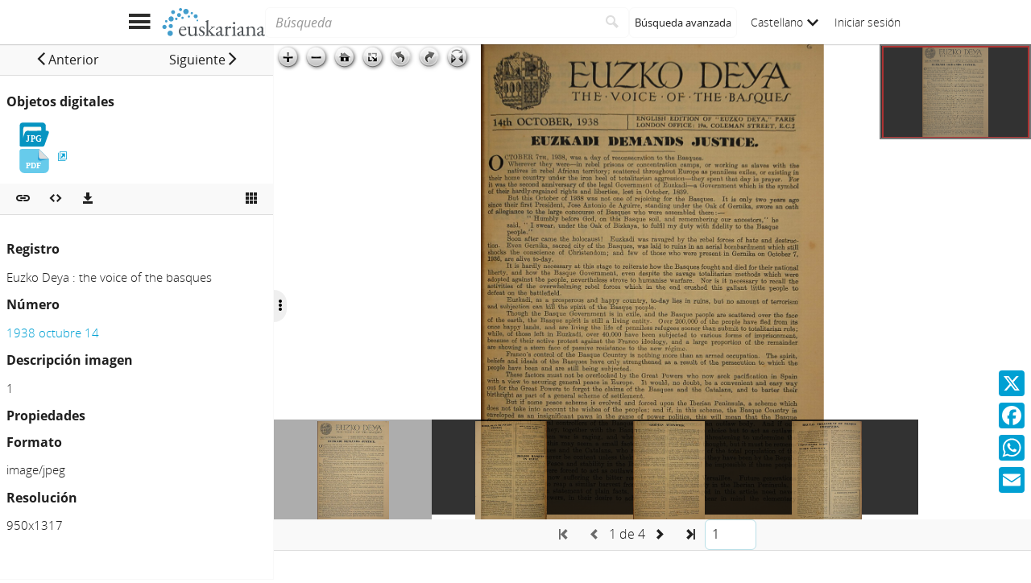

--- FILE ---
content_type: text/html;charset=UTF-8
request_url: https://www.euskariana.euskadi.eus/euskadibib/es/media/group/1019096.do?position=1&presentation=page
body_size: 7876
content:

<!DOCTYPE html>
<html lang="es"  >
    <head>
        <meta charset="UTF-8" >
        <meta name="viewport" content="width=device-width, initial-scale=1 minimum-scale=1" >



        <title>Euskariana &gt; Euzko Deya : the voice of the basques: 1938 octubre 14 </title>

<link rel="canonical" href="https://www.euskariana.euskadi.eus/euskadibib/es/media/group/1019096.do">
            <meta name="generator" content="Digibib 11" >
            
            
            <meta property="twitter:card" content="summary_large_image" />
<meta property="twitter:title" content="Euskariana &gt; Acceso usuarios " />
<meta property="twitter:description" content="Euskariana, gestionado por la Biblioteca Digital de Euskadi, es el portal digital de acceso a contenidos referidos a la cultura vasca." />
<meta property="twitter:image" content="https://www.euskariana.euskadi.eus/euskadibib/es/cms/imagen.do?id=estaticos%2Fficheros%2FLogo_Euskariana_Txikia.png" />
<meta property="twitter:image_alt" content="Euskariana - Biblioteca Digital de Euskadi" />
<meta property="twitter:url" content="https://www.euskariana.euskadi.eus/euskadibib/es/security/form-login.do" />
<meta property="og:locale" content="es" />

    <!-- Link preload -->
    <link rel="preload" href="../../../fonts/icomoon/IcoMoon-Ultimate.woff2" as="font" type="font/woff2" crossorigin />
    <!-- Link rel -->

    <link rel="stylesheet" type="text/css" href="../../../css/main.css?v=eda8767d" />


        <style>
            :root {
}

        </style>

    <script>
        window.root = "../..";
        window.rootBase = "../../..";
        window.currentCommand = "../../media/group/1019096.do?position=1&presentation=page"
        window.currentCommandWithoutParams = "../../media/group/1019096.do"
        window.embed = false;
        window.lang = "es";
        window.debug = false;
        window.webPortal= "public";
        window.prefijoWeb = "https://www.euskariana.euskadi.eus/euskadibib/es/"; 
        window.prefijoWebNoLang = "https://www.euskariana.euskadi.eus/euskadibib/"; 
        window.prefijoWebMultiidioma = "https://www.euskariana.euskadi.eus/euskadibib/es/"; 
    </script>
    <script src="../../../js/vendor/jquery.min.js"></script>
    <script src="../../../js/vendor/clipboard.min.js"></script>
    <script defer src="../../../js/vendor/bootstrap.min.js"></script>
    <script defer src="../../../js/vendor/jquery.smartmenus.min.js"></script>
    <script defer src="../../../js/vendor/jquery.smartmenus.bootstrap.min.js"></script>
    <script defer src="../../../js/vendor/jquery.easy-autocomplete.min.js"></script>
    <script defer src="../../../js/vendor/moment-with-locales.min.js"></script>
    <script defer src="../../../js/vendor/chosen.jquery.min.js"></script>
    <script defer src="https://cdn.fluidplayer.com/v3/current/fluidplayer.min.js"></script>
    <script defer src="../../../js/vendor/wavesurfer/wavesurfer.min.js"></script>
    <script defer src="../../../js/vendor/wavesurfer/plugin/wavesurfer.cursor.min.js"></script>
    <script defer src="../../../js/vendor/wavesurfer/plugin/wavesurfer.timeline.min.js"></script>
    <script defer src="../../../js/vendor/wavesurfer/plugin/wavesurfer.minimap.min.js"></script>
    <script defer src="../../../js/vendor/o3dv.min.js"></script>
    <!-- Polyfills -->
    <script defer src="../../../js/vendor/minified.js"></script>

                <script defer src="../../../js/vendor/openseadragon.min.js"></script>

        <script defer src="../../../js/mediaViewer.media.js?v=eda8767d"></script>
        <!-- AddToAny -->
        <script>
            window.a2a_config = window.a2a_config || {};
                window.a2a_config.templates = window.a2a_config.templates || {};
                    window.a2a_config.templates.x = {
                            text: "Mira lo que he visto en Euskariana:\n${title}\n${link}"
                    };
                    window.a2a_config.templates.facebook = {
                            text: "Mira lo que he visto en Euskariana:\n${title}\n${link}"
                    };
                    window.a2a_config.templates.whatsapp = {
                            text: "Mira lo que he visto en Euskariana:\n${title}\n${link}"
                    };
                    window.a2a_config.templates.email = {
                            body: "Mira lo que he visto en Euskariana:\n${title}\n${link}"
                    };
        </script>
        <script defer src="https://static.addtoany.com/menu/page.js"></script>


<!-- Global site tag (gtag.js) - Google Universal Analytics -->
<script async src="https://www.googletagmanager.com/gtag/js?id=G-4S2BQNGP37"></script>
<script>
window.dataLayer = window.dataLayer || [];
document.addEventListener("DOMContentLoaded", function() {
window.analytics.registerProvider('Google Analytics', new window.GUAProvider('G-4S2BQNGP37', true));
});
</script>
    <link rel="icon" href="../../../img/favicon/favicon.ico" type="image/x-icon" >
    <link rel="icon" href="../../../img/favicon/favicon.svg" type="image/svg+xml" >
    <link rel="icon" sizes="32x32" href="../../../img/favicon/favicon-32x32.png" type="image/png" >
    <link rel="apple-touch-icon" sizes="180x180" href="../../../img/favicon/apple-touch-icon.png" >
    <link rel="manifest" href="../../../img/favicon/manifest.json" >
    <meta name="msapplication-config" content="../../../img/favicon/browserconfig.xml" >

    </head>
    <body class="" >
    <div class="page-unload">
        <div class="page-unload__backdrop" aria-hidden="true"></div>
        <div class="page-unload__spinner" aria-label="Cargando..."></div>
    </div>
    <div>
<dialog id="advanced-search-dialog" aria-labelledby="advanced-search-dialog__title" class="dialog dialog--full"  tabindex="-1" role="dialog"          >
<div class="dialog__header"><span class="dialog__title" id="advanced-search-dialog__title" >Búsqueda avanzada</span><button type="button" class="dialog__close" aria-label="Cerrar" ></button></div>
        <div class="dialog__body">
        </div>
    </dialog>
    </div>
    
    <header class="header-mobile">
<div class="grid-row" ><div class="one-whole" >                <div class="header-mobile__wrapper"><div class="nav-mobile" id="nav-mobile" > <button type="button" class="nav-mobile__button nav-mobile__button--open" aria-label="Mostrar menú"></button>
<div class="nav-mobile__wrapper">
<div class="nav-mobile__header">
<span class="nav-mobile__title">
<img src="../../../img/header/logo.svg" alt="Logo de Euskariana" >
</span>
<button type="button" class="nav-mobile__button nav-mobile__button--close" aria-label="Ocultar menú"></button>
</div>
<nav class="nav-mobile__sidebar" id="menu_mobile" role="navigation" aria-label="Menú móvil">
<ul class=" nav-mobile__list nav-mobile__menu">
<li class="nav-mobile__item">
<a class="nav-mobile__link" href="../../home/home.do" >Página de inicio</a>
</li>
<li class="nav-mobile__item">
<a class="nav-mobile__link" href="../../content/destacados.do" >Destacados</a>
</li>
<li class="nav-mobile__item">
<a class="nav-mobile__link" href="../../content/last-incorporations.do" >Últimas incorporaciones</a>
</li>
<li class="nav-mobile__item">
<a class="nav-mobile__link" href="../../content/sections.do" >Secciones</a>
</li>
<li class="nav-mobile__item">
<a class="nav-mobile__link" href="../../serials/list-by-header.do" >Hemeroteca Digital Vasca</a>
</li>
<li class="nav-mobile__item">
<a class="nav-mobile__link" href="#" >Autoridades<i class="nav-mobile__item-arrow nav-mobile__item-arrow--children"></i></a>
<ul class="nav-mobile__list"><li class="nav-mobile__item">
<a class="nav-mobile__sub-link" href="../../aut/list.do?busq_areaaut=autoresvascos" >Autores vascos</a>
</li>
<li class="nav-mobile__item">
<a class="nav-mobile__sub-link" href="../../aut/list.do?busq_areaaut=municipios" >Topónimos vascos</a>
</li> </ul>
</li>
<li class="nav-mobile__item">
<a class="nav-mobile__link" href="../../content/institutions.do" >Instituciones colaboradoras</a>
</li>
<li class="nav-mobile__item">
<a class="nav-mobile__link" href="../../help/about.do" >Acerca de Euskariana</a>
</li>
<li class="nav-mobile__item">
<a class="nav-mobile__link" href="../../help.do" >Ayuda</a>
</li>
<li class="nav-mobile__item">
<a class="nav-mobile__link" href="../../help/contact.do" >Contacto</a>
</li>
<li class="nav-mobile__item nav-mobile__language-switch">
<a class="nav-mobile__link nav-lang__switch" href="#" >Castellano<i class="nav-mobile__item-arrow nav-mobile__item-arrow--children"></i></a>
<ul class="nav-mobile__list nav-lang__switch-list" role="menu"><li class="nav-mobile__item"><a href="../../../eu/media/group/1019096.do?position=1&amp;presentation=page" class="nav-mobile__sub-link" textLang="eu" hreflang="eu" lang="eu" >Euskera</a></li></ul></li> <li class="nav-mobile__item nav-mobile__login">
<a href="../../security/form-login.do?destination=..%2Fmedia%2Fgroup%2F1019096.do%3Fposition%3D1%26presentation%3Dpage" class="nav-mobile__link user-login-link" title="Iniciar sesión" >Iniciar sesión</a>
</li> </ul> </nav>
<div class="nav-mobile__social-links" >
<div class="nav-mobile__footer-header">Euskariana en las redes sociales</div>
<nav class="navbar-utility" role="navigation" >
<ul class="navbar-utility__list">
<li class="navbar-utility__item navbar-utility__item--column">
<a class="navbar-utility__link social-link social-link--inverse" href="https://www.facebook.com/euskariana/"
aria-label="Facebook"
target="_blank">
<i aria-hidden="true" class="social-link-icon fa-brands fa-facebook-f"></i>Facebook
</a>
</li>
<li class="navbar-utility__item navbar-utility__item--column">
<a class="navbar-utility__link social-link social-link--inverse" href="https://www.instagram.com/euskarianaejgv/"
aria-label="Instagram"
target="_blank">
<i aria-hidden="true" class="social-link-icon fa-brands fa-instagram"></i>Instagram
</a>
</li>
<li class="navbar-utility__item navbar-utility__item--column">
<a class="navbar-utility__link social-link social-link--inverse" href="https://twitter.com/euskariana"
aria-label="X"
target="_blank">
<i aria-hidden="true" class="social-link-icon fa-brands fa-x-twitter"></i>X
</a>
</li>
<li class="navbar-utility__item navbar-utility__item--column">
<a class="navbar-utility__link social-link social-link--inverse" href="https://www.youtube.com/channel/UCtuAispxlS4E4lBd1MHPzIQ"
aria-label="YouTube"
target="_blank">
<i aria-hidden="true" class="social-link-icon fa-brands fa-youtube"></i>YouTube
</a>
</li>
</ul>
</nav>
</div>
<div class="nav-mobile__footer" >
<a href="https://www.euskadi.eus/inicio/" class="brand brand--secondary" target="_blank" target="_blank" > <img class="brand__logo" alt="Euskadi.eus" src="../../../img/header/logo-secundary.png"> </a> </div>
</div>
</div>
<a href="../../home/home.do" class="brand brand--primary header-mobile__brand" > <img class="brand__logo" alt="Logo de Euskariana" src="../../../img/header/logo.svg"> </a><a href="../../home/home.do" class="brand brand--primary-mobile header-mobile__brand" > <img class="brand__logo" alt="Logo de Euskariana" src="../../../img/header/logo--mobile.svg"> </a><a href="https://www.euskadi.eus/inicio/" class="brand brand--secondary header-mobile__brand" target="_blank" target="_blank" > <img class="brand__logo" alt="Euskadi.eus" src="../../../img/header/logo-secundary.png"> </a><search class="quick-search quick-search--mobile" > <form class="quick-search__form" name="quick-search__form" action="../../bib/results.do?sourceCommand=media%2Fgroup%2F1019096.do%3Fposition%3D1%26presentation%3Dpage" method="post">
<span class="quick-search__input-container input-group">
<input type="search" class="form-control quick-search__input" name="busq_general" placeholder="Búsqueda" aria-label="Búsqueda" maxlength="128" >
<button class="btn quick-search__button" type="submit" aria-label="Buscar"
data-navigate-if-form-empty=".quick-search__adv-search" ><i role="img" class="quick-search__icon" aria-hidden="true" ></i></button>
</span>
<input type="hidden" name="sourceCommand" value="media/group/1019096.do?position=1&amp;presentation=page" /><input type="hidden" name="ocr" id="mobile_ocr" value="true" /><input type="hidden" name="general_ocr" id="mobile_general_ocr" value="false" /><a href="../../bib/query.do" class="quick-search__adv-search" data-show-dialog="advanced-search-dialog" data-dialog-set-url="true" > <span class="quick-search__adv-search-text">Búsqueda avanzada</span> <i role="img" class="quick-search__adv-search-icon" aria-hidden="true" title="Búsqueda avanzada" >sort</i> </a> </form>
</search>
<div class="header-mobile__user-menu">
<nav id="menu_my-library" role="navigation" class="nav-my-library" >
<ul class="nav-my-library__list nav-my-library__menu ">
<li class="nav-my-library__item nav-my-library__language-switch">
<a class="nav-my-library__link nav-lang__switch" href="#" >Castellano<i class="nav-mobile__item-arrow nav-mobile__item-arrow--children"></i></a>
<ul class="nav-my-library__list nav-lang__switch-list" role="menu"><li class="nav-my-library__item"><a href="../../../eu/media/group/1019096.do?position=1&amp;presentation=page" class="nav-my-library__sub-link" textLang="eu" hreflang="eu" lang="eu" >Euskera</a></li></ul></li> </ul>
</nav>
<a href="../../security/form-login.do?destination=..%2Fmedia%2Fgroup%2F1019096.do%3Fposition%3D1%26presentation%3Dpage" class="user-login-link" title="Iniciar sesión" >Iniciar sesión</a>
</div></div>
    </div>
    </div>
    </header>
    
    <noscript aria-hidden="true">
<div class="grid-row" ><div class="one-whole" ><div class="alert alert--info" role="alert" ><i role="img" class=" icon alert__icon"aria-hidden="true"></i><div class="alert__content" >                    Esta web requiere JavaScript para una experiencia de usuario plena.
                    Si está deshabilitado por accidente, se recomienda que se vuelva a habilitar.
    </div>
    </div>
    </div>
    </div>
    </noscript>
<div class="a2a_kit a2a_kit_size_32 a2a_floating_style a2a_vertical_style" data-a2a-url="https://www.euskariana.euskadi.eus/euskadibib/es/media/group/1019096.do?position=1&amp;presentation=page" data-a2a-icon-color="#00A0D3" style="background-color:transparent; right:0px; bottom:100px;" >    <a class="a2a_button_x" ></a>
    <a class="a2a_button_facebook" ></a>
    <a class="a2a_button_whatsapp" ></a>
    <a class="a2a_button_email" ></a>
    </div>
        <main>
    <script id="media-group-objects" type="application/json" data-initial-position="0" data-page-size="6">
    [ {
  "id" : 10125286,
  "groupId" : 1019096,
  "position" : 1,
  "description" : "1",
  "mimeType" : "image/jpeg",
  "mimeTypeDescription" : "Imagen JPG",
  "fileName" : "URAZANDI_ING01-1938_10_14_0001.jpg",
  "fileExtension" : "jpg",
  "showInViewer" : true,
  "viewerType" : {
    "descripcion" : "Visor por defecto",
    "tipoVisor" : "defecto",
    "tiledViewer" : false
  },
  "width" : 950,
  "height" : 1317,
  "favourite" : false,
  "canonicalUrlCommand" : "https://www.euskariana.euskadi.eus/euskadibib/es/media/group/1019096.do?position=1&presentation=page",
  "exportUrlCommand" : "../../media/group/download.do?path=1019096&position=1",
  "xmlOcrUrlCommand" : "../../media/object-download-ocr.do?path=1019096&position=1",
  "thumbnailCommand" : "../../../i18n/media/object-miniature.do?id=10125286",
  "image" : true
}, {
  "id" : 10125287,
  "groupId" : 1019096,
  "position" : 2,
  "description" : "2",
  "mimeType" : "image/jpeg",
  "mimeTypeDescription" : "Imagen JPG",
  "fileName" : "URAZANDI_ING01-1938_10_14_0002.jpg",
  "fileExtension" : "jpg",
  "showInViewer" : true,
  "viewerType" : {
    "descripcion" : "Visor por defecto",
    "tipoVisor" : "defecto",
    "tiledViewer" : false
  },
  "width" : 950,
  "height" : 1323,
  "favourite" : false,
  "canonicalUrlCommand" : "https://www.euskariana.euskadi.eus/euskadibib/es/media/group/1019096.do?position=2&presentation=page",
  "exportUrlCommand" : "../../media/group/download.do?path=1019096&position=2",
  "xmlOcrUrlCommand" : "../../media/object-download-ocr.do?path=1019096&position=2",
  "thumbnailCommand" : "../../../i18n/media/object-miniature.do?id=10125287",
  "image" : true
}, {
  "id" : 10125288,
  "groupId" : 1019096,
  "position" : 3,
  "description" : "3",
  "mimeType" : "image/jpeg",
  "mimeTypeDescription" : "Imagen JPG",
  "fileName" : "URAZANDI_ING01-1938_10_14_0003.jpg",
  "fileExtension" : "jpg",
  "showInViewer" : true,
  "viewerType" : {
    "descripcion" : "Visor por defecto",
    "tipoVisor" : "defecto",
    "tiledViewer" : false
  },
  "width" : 950,
  "height" : 1324,
  "favourite" : false,
  "canonicalUrlCommand" : "https://www.euskariana.euskadi.eus/euskadibib/es/media/group/1019096.do?position=3&presentation=page",
  "exportUrlCommand" : "../../media/group/download.do?path=1019096&position=3",
  "xmlOcrUrlCommand" : "../../media/object-download-ocr.do?path=1019096&position=3",
  "thumbnailCommand" : "../../../i18n/media/object-miniature.do?id=10125288",
  "image" : true
}, {
  "id" : 10125289,
  "groupId" : 1019096,
  "position" : 4,
  "description" : "4",
  "mimeType" : "image/jpeg",
  "mimeTypeDescription" : "Imagen JPG",
  "fileName" : "URAZANDI_ING01-1938_10_14_0004.jpg",
  "fileExtension" : "jpg",
  "showInViewer" : true,
  "viewerType" : {
    "descripcion" : "Visor por defecto",
    "tipoVisor" : "defecto",
    "tiledViewer" : false
  },
  "width" : 950,
  "height" : 1337,
  "favourite" : false,
  "canonicalUrlCommand" : "https://www.euskariana.euskadi.eus/euskadibib/es/media/group/1019096.do?position=4&presentation=page",
  "exportUrlCommand" : "../../media/group/download.do?path=1019096&position=4",
  "xmlOcrUrlCommand" : "../../media/object-download-ocr.do?path=1019096&position=4",
  "thumbnailCommand" : "../../../i18n/media/object-miniature.do?id=10125289",
  "image" : true
} ]
    </script>
    <div class="media-group-viewer media-group-viewer--page">
<div class="media-group-viewer__panel" id="media-object-info" ><div class="toolbar issue-media-navigation" aria-label="Navegación entre números hermanos" role="toolbar" ><div class="toolbar__content" ><a href="../../media/group/1019094.do?presentation=page" name="previousIssue" id="previousIssue" class="btn issue-media-navigation__previous" title="Anterior" role="button" data-analytics="open-mediagroup" data-analytics-recordid="NUM00000006941" aria-haspopup="true" aria-expanded="false" > <span class="issue-media-navigation__btn-text">Anterior</span> </a><a href="../../media/group/1019098.do?presentation=page" name="nextIssue" id="nextIssue" class="btn issue-media-navigation__next" title="Siguiente" role="button" data-analytics="open-mediagroup" data-analytics-recordid="NUM00000006943" aria-haspopup="true" aria-expanded="false" > <span class="issue-media-navigation__btn-text">Siguiente</span> </a> </div> </div>        <div class="media-group-viewer__panel-content">
<div class="media-group-list" >    <div class="media-group-list__header" >Objetos digitales</div>
            <ul class="media-group-list__list">
                        <li class="media-group-list__item"  >
     
<span class="media-group-link--no-link media-group-link media-group-link--owner" >
<i role="img" class="media-icon media-image media-image--multiple media-image__jpeg media-image__jpeg--multiple media-image--selected media-image__jpeg media-image__jpeg--selected media-image--selected-multiple media-image__jpeg media-image__jpeg--selected-multiple media-group-link__icon" ></i><span class="media-group-link__text"></span>    </span>
                        </li>
                        <li class="media-group-list__item"  >
    
<span class="media-group-link" >



<a href="../../media/group/1019097.do" class="media-group-link__link u-external-link" target="_blank" target="_blank" data-analytics="open-mediagroup" data-analytics-recordtitle="Euzko Deya : the voice of the basques: 1938 octubre 14" data-analytics-recordid="NUM00000006942" ><i role="img" class="media-icon media-application media-application__pdf media-application__pdf media-application__pdf media-group-link__icon" ></i><span class="media-group-link__text"></span></a>    </span>
                        </li>
            </ul>
    </div>
        </div>
<div class="toolbar media-group-viewer__panel-toolbar" aria-label="Acciones sobre el objeto multimedia o el grupo multimedia" role="toolbar" ><div class="toolbar__content" ><div class="toolbar__group" role="group" > <button type="button" data-sharethis="true" v-bind:data-sharethis-url="canonicallUrl" v-bind:data-sharethis-title="&#39;Euskariana - Euzko Deya : the voice of the basques - &#39; + description"
v-bind:data-sharethis-text="'Mira lo que he visto en Euskariana:\n'"
title="Compartir en redes sociales" class="share-this share-this-button share-this__webapi-button share-this-button--hidden share-this__webapi-button--mobile-only" aria-label="Compartir en redes sociales" >
</button>
<a role="button" v-bind:href="canonicallUrl" title="Copiar enlace persistente" class="persistent-button" aria-label="Copiar enlace persistente"
v-bind:data-clipboard-text="canonicallUrl" onclick="event.preventDefault();" >
</a>
</div><div class="toolbar__group" role="group" ><script type="text/x-template" id="embed-mediaobject">
<div class="embed-mediagroup">
<div class="grid-row" ><div class="one-whole form-group" >
<div class="form-group embed-mediagroup__size" ><label for="choose-size" class="select__label control-label" >
Tamaño
</label> <select name="choose-size" id="choose-size"
insideFormGroup="true" selectClass=" form-control" class="form-control" v-model="sizeOption" >
<option value="400x500"
>
Pequeño
</option>
<option value="700x600" selected
>
Mediano
</option>
<option value="900x700"
>
Grande
</option>
<option value="custom"
>
Personalizado
</option>
</select>
</div>
</div>
</div>
<div class="grid-row" v-if="sizeOption == &#39;custom&#39;" ><div class="one-whole form-group embed-mediagroup__custom-size" >
<div class="form-group inputnumber__div" ><label for="width" class="inputnumber__label control-label" >
Ancho
</label><input type="number" name="width" id="width" class="inputnumber__input form-control" min="128" max="999999" v-model="width" />
</div>
<div class="form-group inputnumber__div" ><label for="height" class="inputnumber__label control-label" >
Alto
</label><input type="number" name="height" id="height" class="inputnumber__input form-control" min="128" max="999999" v-model="height" />
</div>
</div>
</div>
<div class="grid-row" ><div class="one-whole form-group" > <label class="checkbox" for="show_lateral" >
<span class="checkbox__input">
<input type="checkbox" name="show_lateral" id="show_lateral" value="show"v-model="showLateral" />
<span class="checkbox__control"></span>
</span>
<span class="checkbox__label">Zona de información lateral</span>
</label>
</div>
</div>
<div class="grid-row" ><div class="one-whole form-group" > <label for="outputHtml" class="inputtext__label control-label">
Copie y pegue este código HTML en su sitio web
</label>
<span class="input-group">
<input type="text" name="outputHtml" class="inputtext__input form-control" maxlength="450" v-model:value="generatedHtml" >
<span class="input-group-btn">
<button class="btn embed-mediagroup__copy-clipboard" type="button" data-clipboard-target='input[name="outputHtml"]'></button>
</span>
</span>
</div>
</div>
</div>
</script>
<dialog id="media-embed-mediagroup" aria-labelledby="media-embed-mediagroup__title" class="dialog" data-dialog-auto-resize="true" tabindex="-1" role="dialog" >
<div class="dialog__header"><span class="dialog__title" id="media-embed-mediagroup__title" >Embeber objeto multimedia</span><button type="button" class="dialog__close" aria-label="Cerrar" ></button></div>
<div class="dialog__body">
<embed-mediaobject v-bind:canonical-url="canonicallUrl" ></embed-mediaobject>
</div>
</dialog>
<button name="embed-mediagroup" id="embed-mediagroup" type="button" class="btn embed-button" data-show-dialog="media-embed-mediagroup" aria-label="Embeber objeto multimedia" title="Embeber objeto multimedia"
>
</button>
<dialog id="media-export-mediagroup-mets" aria-labelledby="media-export-mediagroup-mets__title" class="dialog" data-dialog-auto-resize="true" tabindex="-1" role="dialog" >
<div class="dialog__header"><span class="dialog__title" id="media-export-mediagroup-mets__title" >Descarga METS</span><button type="button" class="dialog__close" aria-label="Cerrar" ></button></div>
<div class="dialog__body">
</div>
</dialog>
<dialog id="media-export-mediagroup" aria-labelledby="media-export-mediagroup__title" class="dialog" data-dialog-auto-resize="true" tabindex="-1" role="dialog" >
<div class="dialog__header"><span class="dialog__title" id="media-export-mediagroup__title" >Descarga grupo</span><button type="button" class="dialog__close" aria-label="Cerrar" ></button></div>
<div class="dialog__body">
</div>
</dialog>
<dialog id="media-export-mediaobject" aria-labelledby="media-export-mediaobject__title" class="dialog" data-dialog-auto-resize="true" tabindex="-1" role="dialog" >
<div class="dialog__header"><span class="dialog__title" id="media-export-mediaobject__title" >Descarga</span><button type="button" class="dialog__close" aria-label="Cerrar" ></button></div>
<div class="dialog__body">
</div>
</dialog>
<div class="dropdown" > <button id="download-media" class="dropdown-toggle dropdown__label" data-toggle="dropdown"
title="Descargas" aria-haspopup="true" aria-expanded="false" aria-label="Descargas"><i role="img" class="media-group-viewer__download-button" ></i> </button> <ul id="drop_download-media" class="dropdown-menu" role="menu" aria-labelledby="download-media">
<li class="dropdown-menu__item" role="menuitem" tabindex="-1" ><a href="../../media/group/download.do?path=1019096&amp;position=1&amp;destination=media%2Fgroup%2F1019096.do%3Fposition%3D1%26presentation%3Dpage" rel="nofollow" data-show-dialog="media-export-mediaobject" data-dialog-set-url="true" v-bind:href="exportObjectUrl" >Objeto multimedia</a></li>
<li class="dropdown-menu__item" role="menuitem" tabindex="-1" ><a href="../../media/group/download.do?path=1019096&amp;destination=media%2Fgroup%2F1019096.do%3Fposition%3D1%26presentation%3Dpage" rel="nofollow" data-show-dialog="media-export-mediagroup" data-dialog-set-url="true" >Grupo</a></li>
<li class="dropdown-menu__item" role="menuitem" tabindex="-1" ><a href="../../media/group/mets.do?path=1019096&amp;destination=media%2Fgroup%2F1019096.do%3Fposition%3D1%26presentation%3Dpage" rel="nofollow" data-show-dialog="media-export-mediagroup-mets" data-dialog-set-url="true" >METS</a></li> </ul>
</div> </div><div class="toolbar__spacer" > </div>
<div class="toolbar__group" role="group" ><a href="../../media/group.do?path=1019096&amp;presentation=thumbnails" class="media-group-viewer__thumbnails-button" title="Ver miniatura" aria-label="Ver miniatura" v-bind:href="thumbnailStartPageCommand" ></a> </div> </div> </div>        <div class="media-group-viewer__panel-content" >
        <h5>Registro</h5>
            Euzko Deya : the voice of the basques
            <h5>Número</h5>
                <a href="../../num/6942.do" >1938 octubre 14</a>
    <noscript>
        <h5>Descripción imagen</h5>
        1 
    </noscript>
    <h5 v-show="hasDescription" >{{ descriptionTitle }}</h5>
    <div v-show="hasDescription" >{{ description }}</div>
    <noscript>
        <h5>Propiedades</h5>
            <h6>Formato</h6>
            <span title="Imagen JPG">image/jpeg</span>
            <h6>Resolución</h6>
            950x1.317
            
    </noscript>
    <h5>Propiedades</h5>
    <span v-show="hasMimeType">
        <h6>Formato</h6>
        <span v-bind:title="mimeTypeDescription">{{ mimeType }}</span>
    </span>
    <span v-show="hasResolutionInfo">
        <h6>Resolución</h6>
        <span>{{ resolutionInfo }}</span>
        <span v-show="hasDPI"> ({{ dpi }})</span>
    </span>
    <span v-show="hasMetadata">
        <span v-show="mixMetadata.fileSize != null">
            <h6>Tamaño del fichero</h6>
            <span>{{ Math.floor(mixMetadata.fileSize /1024 * 100) / 100 }} KiB</span>
        </span>
        <span v-show="mixMetadata.fechaCreacion != null">
            <h6>Fecha creación</h6>
            <span>{{ mixMetadata.fechaCreacion }}</span>
        </span>
        <span v-show="mixMetadata.institucion != null">
            <h6>Institución</h6>
            <span>{{ mixMetadata.institucion }}</span>
        </span>
        <span v-show="mixMetadata.softwareEscaner != null">
            <h6>Software escáner</h6>
            <span>{{ mixMetadata.softwareEscaner }}</span>
        </span>
    </span>
    
        </div>
    </div>
    <div class="media-group-viewer__panel-handler">
        <button class="media-group-viewer__panel-handler-btn" aria-label="Ocultar/Mostrar opciones"
            data-toggle-class-to=".media-group-viewer__panel" data-toggle-class="media-group-viewer__panel--collapse"></button>
    </div>
    <div class="media-viewer" data-image-viewer="true">
        <div id="mediaViewer" class="media-viewer__viewer"
            data-image-viewer-group-id="1019096"
            data-image-viewer-360mode="false"
            data-image-viewer-position="0"
            data-image-viewer-reference-strip-enabled="true"
            data-image-viewer-tile-sources='    [
{ "type": "image",
"url": "../../../i18n/media/object.do?id=10125286&recordDownload=0",
"width": 950,
"height": 1317,
"referenceStripThumbnailUrl" : "../../../i18n/media/object-miniature.do?id=10125286"
} ,
{ "type": "image",
"url": "../../../i18n/media/object.do?id=10125287&recordDownload=0",
"width": 950,
"height": 1323,
"referenceStripThumbnailUrl" : "../../../i18n/media/object-miniature.do?id=10125287"
} ,
{ "type": "image",
"url": "../../../i18n/media/object.do?id=10125288&recordDownload=0",
"width": 950,
"height": 1324,
"referenceStripThumbnailUrl" : "../../../i18n/media/object-miniature.do?id=10125288"
} ,
{ "type": "image",
"url": "../../../i18n/media/object.do?id=10125289&recordDownload=0",
"width": 950,
"height": 1337,
"referenceStripThumbnailUrl" : "../../../i18n/media/object-miniature.do?id=10125289"
}
]' >
        </div>
    <noscript><img src="../../media/object.do?id=10125286&amp;recordDownload=0" class="media-viewer__fallback-img" /></noscript>
<div class="toolbar toolbar--center" role="toolbar" ><div class="toolbar__content" ><form name="navigate-mediaobject-form" id="navigate-mediaobject-form" method="post" action="../../media/group.do"data-paginator="true" data-paginator-compact="true" data-paginator-position="1" data-paginator-page-size="1" data-paginator-total-results="4" data-paginator-position-param="position" data-paginator-id-param="id" data-paginator-ids="" data-paginator-disable-nojs-navigation="true"> <input type="hidden" name="presentation" value="page" /><input type="hidden" name="path" value="1019096" />
<nav class="pagination pagination--compact toolbar__group" aria-label="Navagación resultados" role="group" >
<a class="pagination__first pagination__link pagination__link--disabled" data-action="first" role="img" title="Primero" aria-hidden="true">
</a>
<a class="pagination__previous pagination__link pagination__link--disabled" data-action="previous" role="img" title="Anterior" aria-hidden="true">
</a>
<span class="pagination-info pagination-info--compact" > <span class="pagination-info__content">
1 de 4
</span>
<span class="pagination-info__total">1 de 4</span>
</span>
<a href="../../media/group/1019096.do?position=2&amp;presentation=page" class="pagination__next pagination__link" title="Siguiente" role="button" data-action="next" ></a>
<a href="../../media/group/1019096.do?position=4&amp;presentation=page" class="pagination__last pagination__link" title="Último" role="button" data-action="last" ></a>
<div class="form-group inputnumber__div" ><input type="number" name="position" id="position" value="1" class="inputnumber__input form-control form-control pagination__input" min="1" max="4" step="1" />
</div>
<input type="hidden" name="id" value="" /> <button name="goto-page" id="goto-page" type="submit" class="btn pagination__submit" aria-haspopup="true" aria-expanded="false"
>
Ir
</button>
</nav>
</form>
</div> </div>    </div>
    </div>
        </main>

    <footer class="footer">
        <div class="footer__euskadi-logo">
<div class="grid-row" ><div class="one-whole" >                    <div class="u-text-center">
                    <img src="../../../img/footer/Euskadi_bien_comun_es.png" alt="Euskadi, bien común" />
                    </div>
    </div>
    </div>
        </div>
        <div class="footer__menu">
            <nav>
<div class="grid-row" ><div class="one-third" >    <nav class="navbar-utility" role="navigation" >
        <ul class="navbar-utility__list">
                <li class="navbar-utility__item navbar-utility__item--column">
                    <a class="navbar-utility__link footer__link" href="../../help/about.do" 
                    >
                            Acerca de Euskariana
                    </a>
                </li>
                <li class="navbar-utility__item navbar-utility__item--column">
                    <a class="navbar-utility__link footer__link" href="../../help.do" 
                    >
                            Ayuda
                    </a>
                </li>
                <li class="navbar-utility__item navbar-utility__item--column">
                    <a class="navbar-utility__link footer__link" href="../../help/web-map.do" 
                    >
                            Mapa de portal
                    </a>
                </li>
                <li class="navbar-utility__item navbar-utility__item--column">
                    <a class="navbar-utility__link footer__link" href="../../help/contact.do" 
                    >
                            Contacto
                    </a>
                </li>
        </ul>
    </nav>
    </div>
<div class="one-third" >    <nav class="navbar-utility" role="navigation" >
        <ul class="navbar-utility__list">
                <li class="navbar-utility__item navbar-utility__item--column">
                    <a class="navbar-utility__link footer__link" href="../../content/legal-information.do" 
                    >
                            Información legal
                    </a>
                </li>
                <li class="navbar-utility__item navbar-utility__item--column">
                    <a class="navbar-utility__link footer__link" href="../../help/cookies.do" 
                    >
                            Política de cookies
                    </a>
                </li>
                <li class="navbar-utility__item navbar-utility__item--column">
                    <a class="navbar-utility__link footer__link" href="../../help/accessibility.do" 
                    >
                            Accesibilidad
                    </a>
                </li>
                <li class="navbar-utility__item navbar-utility__item--column">
                    <a class="navbar-utility__link footer__link" href="../../help/oai.do" 
                    >
                            Open Archives Initiative (OAI)
                    </a>
                </li>
        </ul>
    </nav>
    </div>
<div class="one-third" >    <nav class="navbar-utility" role="navigation" >
        <ul class="navbar-utility__list">
                <li class="navbar-utility__item navbar-utility__item--column">
                    <a class="navbar-utility__link social-link footer__link" href="https://www.facebook.com/euskariana/" 
                            aria-label="Facebook"
                    target="_blank">
                            <i aria-hidden="true" class="social-link-icon fa-brands fa-facebook-f"></i>Facebook
                    </a>
                </li>
                <li class="navbar-utility__item navbar-utility__item--column">
                    <a class="navbar-utility__link social-link footer__link" href="https://www.instagram.com/euskarianaejgv/" 
                            aria-label="Instagram"
                    target="_blank">
                            <i aria-hidden="true" class="social-link-icon fa-brands fa-instagram"></i>Instagram
                    </a>
                </li>
                <li class="navbar-utility__item navbar-utility__item--column">
                    <a class="navbar-utility__link social-link footer__link" href="https://twitter.com/euskariana" 
                            aria-label="X"
                    target="_blank">
                            <i aria-hidden="true" class="social-link-icon fa-brands fa-x-twitter"></i>X
                    </a>
                </li>
                <li class="navbar-utility__item navbar-utility__item--column">
                    <a class="navbar-utility__link social-link footer__link" href="https://www.youtube.com/channel/UCtuAispxlS4E4lBd1MHPzIQ" 
                            aria-label="YouTube"
                    target="_blank">
                            <i aria-hidden="true" class="social-link-icon fa-brands fa-youtube"></i>YouTube
                    </a>
                </li>
        </ul>
    </nav>
    </div>
    </div>
            </nav>
        </div>
        <div class="footer__colophon">
<div class="grid-row" ><div class="one-whole" >                    <div class="u-text-center">
                        Gobierno Vasco. Dirección de Patrimonio Cultural
                        <p>
                        © Derechos de autor 2021 Gobierno Vasco, todos los derechos reservados
                        </p>
                    </div>
    </div>
    </div>
        </div>
    </footer>
    <a href="#top" class="gotop" aria-hidden="true" tabindex="-1" >
        <div class="gotop__text">Arriba</div>
        <span class="gotop__icon"></span>
    </a>

        <script>
            $(document).ready(function() {
                    fetch("../../accesos/registrar_primera_visita.do?pendientes=9E965B6B3F51EBC70C30CC195C6D8957ED3094FC7DB3103A496A1DAA510BFB34D370B5E2168181C05441134B14167D8CC66478F843D25D50", {method: "post", cache: "no-cache"})
                .then((response) => {
                    if (response.ok) {
                        console.debug("First access registered.");
                    }
                });
            });
        </script>
    </body>
</html>


--- FILE ---
content_type: text/javascript
request_url: https://www.euskariana.euskadi.eus/euskadibib/js/vendor/openseadragon.min.js
body_size: 66421
content:
//! openseadragon 5.0.0
//! Built on 2024-08-14
//! Git commit: v5.0.0-0-f28b7fc1
//! http://openseadragon.github.io
//! License: http://openseadragon.github.io/license/


function OpenSeadragon(e){return new OpenSeadragon.Viewer(e)}!function(n){n.version={versionStr:"5.0.0",major:parseInt("5",10),minor:parseInt("0",10),revision:parseInt("0",10)};var t={"[object Boolean]":"boolean","[object Number]":"number","[object String]":"string","[object Function]":"function","[object AsyncFunction]":"function","[object Promise]":"promise","[object Array]":"array","[object Date]":"date","[object RegExp]":"regexp","[object Object]":"object"},i=Object.prototype.toString,r=Object.prototype.hasOwnProperty;n.isFunction=function(e){return"function"===n.type(e)};n.isArray=Array.isArray||function(e){return"array"===n.type(e)};n.isWindow=function(e){return e&&"object"==typeof e&&"setInterval"in e};n.type=function(e){return null==e?String(e):t[i.call(e)]||"object"};n.isPlainObject=function(e){if(!e||"object"!==OpenSeadragon.type(e)||e.nodeType||n.isWindow(e))return!1;if(e.constructor&&!r.call(e,"constructor")&&!r.call(e.constructor.prototype,"isPrototypeOf"))return!1;var t;for(var i in e)t=i;return void 0===t||r.call(e,t)};n.isEmptyObject=function(e){for(var t in e)return!1;return!0};n.freezeObject=function(e){Object.freeze?n.freezeObject=Object.freeze:n.freezeObject=function(e){return e};return n.freezeObject(e)};n.supportsCanvas=(e=document.createElement("canvas"),!(!n.isFunction(e.getContext)||!e.getContext("2d")));var e;n.isCanvasTainted=function(e){var t=!1;try{e.getContext("2d").getImageData(0,0,1,1)}catch(e){t=!0}return t};n.supportsAddEventListener=!(!document.documentElement.addEventListener||!document.addEventListener);n.supportsRemoveEventListener=!(!document.documentElement.removeEventListener||!document.removeEventListener);n.supportsEventListenerOptions=function(){var t=0;if(n.supportsAddEventListener)try{var e={get capture(){t++;return!1},get once(){t++;return!1},get passive(){t++;return!1}};window.addEventListener("test",null,e);window.removeEventListener("test",null,e)}catch(e){t=0}return 3<=t}();n.getCurrentPixelDensityRatio=function(){if(n.supportsCanvas){var e=document.createElement("canvas").getContext("2d");var t=window.devicePixelRatio||1;e=e.webkitBackingStorePixelRatio||e.mozBackingStorePixelRatio||e.msBackingStorePixelRatio||e.oBackingStorePixelRatio||e.backingStorePixelRatio||1;return Math.max(t,1)/e}return 1};n.pixelDensityRatio=n.getCurrentPixelDensityRatio()}(OpenSeadragon);!function(u){u.extend=function(){var e,t,i,n,r,o=arguments[0]||{},s=arguments.length,a=!1,l=1;if("boolean"==typeof o){a=o;o=arguments[1]||{};l=2}"object"==typeof o||OpenSeadragon.isFunction(o)||(o={});if(s===l){o=this;--l}for(;l<s;l++)if(null!==(e=arguments[l])||void 0!==e)for(t in e){var h=Object.getOwnPropertyDescriptor(e,t);if(void 0!==h){if(h.get||h.set)Object.defineProperty(o,t,h);else if(o!==(i=h.value))if(a&&i&&(OpenSeadragon.isPlainObject(i)||(n=OpenSeadragon.isArray(i)))){h=o[t];if(n){n=!1;r=h&&OpenSeadragon.isArray(h)?h:[]}else r=h&&OpenSeadragon.isPlainObject(h)?h:{};o[t]=OpenSeadragon.extend(a,r,i)}else void 0!==i&&(o[t]=i)}else u.console.warn('Could not copy inherited property "'+t+'".')}return o};u.extend(u,{DEFAULT_SETTINGS:{xmlPath:null,tileSources:null,tileHost:null,initialPage:0,crossOriginPolicy:!1,ajaxWithCredentials:!1,loadTilesWithAjax:!1,ajaxHeaders:{},splitHashDataForPost:!1,panHorizontal:!0,panVertical:!0,constrainDuringPan:!1,wrapHorizontal:!1,wrapVertical:!1,visibilityRatio:.5,minPixelRatio:.5,defaultZoomLevel:0,minZoomLevel:null,maxZoomLevel:null,homeFillsViewer:!1,clickTimeThreshold:300,clickDistThreshold:5,dblClickTimeThreshold:300,dblClickDistThreshold:20,springStiffness:6.5,animationTime:1.2,gestureSettingsMouse:{dragToPan:!0,scrollToZoom:!0,clickToZoom:!0,dblClickToZoom:!1,dblClickDragToZoom:!1,pinchToZoom:!1,zoomToRefPoint:!0,flickEnabled:!1,flickMinSpeed:120,flickMomentum:.25,pinchRotate:!1},gestureSettingsTouch:{dragToPan:!0,scrollToZoom:!1,clickToZoom:!1,dblClickToZoom:!0,dblClickDragToZoom:!0,pinchToZoom:!0,zoomToRefPoint:!0,flickEnabled:!0,flickMinSpeed:120,flickMomentum:.25,pinchRotate:!1},gestureSettingsPen:{dragToPan:!0,scrollToZoom:!1,clickToZoom:!0,dblClickToZoom:!1,dblClickDragToZoom:!1,pinchToZoom:!1,zoomToRefPoint:!0,flickEnabled:!1,flickMinSpeed:120,flickMomentum:.25,pinchRotate:!1},gestureSettingsUnknown:{dragToPan:!0,scrollToZoom:!1,clickToZoom:!1,dblClickToZoom:!0,dblClickDragToZoom:!1,pinchToZoom:!0,zoomToRefPoint:!0,flickEnabled:!0,flickMinSpeed:120,flickMomentum:.25,pinchRotate:!1},zoomPerClick:2,zoomPerScroll:1.2,zoomPerDblClickDrag:1.2,zoomPerSecond:1,blendTime:0,alwaysBlend:!1,autoHideControls:!0,immediateRender:!1,minZoomImageRatio:.9,maxZoomPixelRatio:1.1,smoothTileEdgesMinZoom:1.1,iOSDevice:function(){if("object"!=typeof navigator)return!1;var e=navigator.userAgent;return"string"==typeof e&&(-1!==e.indexOf("iPhone")||-1!==e.indexOf("iPad")||-1!==e.indexOf("iPod"))}(),pixelsPerWheelLine:40,pixelsPerArrowPress:40,autoResize:!0,preserveImageSizeOnResize:!1,minScrollDeltaTime:50,rotationIncrement:90,maxTilesPerFrame:1,showSequenceControl:!0,sequenceControlAnchor:null,preserveViewport:!1,preserveOverlays:!1,navPrevNextWrap:!1,showNavigationControl:!0,navigationControlAnchor:null,showZoomControl:!0,showHomeControl:!0,showFullPageControl:!0,showRotationControl:!1,showFlipControl:!1,controlsFadeDelay:2e3,controlsFadeLength:1500,mouseNavEnabled:!0,showNavigator:!1,navigatorElement:null,navigatorId:null,navigatorPosition:null,navigatorSizeRatio:.2,navigatorMaintainSizeRatio:!1,navigatorTop:null,navigatorLeft:null,navigatorHeight:null,navigatorWidth:null,navigatorAutoResize:!0,navigatorAutoFade:!0,navigatorRotate:!0,navigatorBackground:"#000",navigatorOpacity:.8,navigatorBorderColor:"#555",navigatorDisplayRegionColor:"#900",degrees:0,flipped:!1,overlayPreserveContentDirection:!0,opacity:1,compositeOperation:null,drawer:["webgl","canvas","html"],drawerOptions:{webgl:{},canvas:{},html:{},custom:{}},preload:!1,imageSmoothingEnabled:!0,placeholderFillStyle:null,subPixelRoundingForTransparency:null,showReferenceStrip:!1,referenceStripScroll:"horizontal",referenceStripElement:null,referenceStripHeight:null,referenceStripWidth:null,referenceStripPosition:"BOTTOM_LEFT",referenceStripSizeRatio:.2,collectionRows:3,collectionColumns:0,collectionLayout:"horizontal",collectionMode:!1,collectionTileSize:800,collectionTileMargin:80,imageLoaderLimit:0,maxImageCacheCount:200,timeout:3e4,tileRetryMax:0,tileRetryDelay:2500,prefixUrl:"/images/",navImages:{zoomIn:{REST:"zoomin_rest.png",GROUP:"zoomin_grouphover.png",HOVER:"zoomin_hover.png",DOWN:"zoomin_pressed.png"},zoomOut:{REST:"zoomout_rest.png",GROUP:"zoomout_grouphover.png",HOVER:"zoomout_hover.png",DOWN:"zoomout_pressed.png"},home:{REST:"home_rest.png",GROUP:"home_grouphover.png",HOVER:"home_hover.png",DOWN:"home_pressed.png"},fullpage:{REST:"fullpage_rest.png",GROUP:"fullpage_grouphover.png",HOVER:"fullpage_hover.png",DOWN:"fullpage_pressed.png"},rotateleft:{REST:"rotateleft_rest.png",GROUP:"rotateleft_grouphover.png",HOVER:"rotateleft_hover.png",DOWN:"rotateleft_pressed.png"},rotateright:{REST:"rotateright_rest.png",GROUP:"rotateright_grouphover.png",HOVER:"rotateright_hover.png",DOWN:"rotateright_pressed.png"},flip:{REST:"flip_rest.png",GROUP:"flip_grouphover.png",HOVER:"flip_hover.png",DOWN:"flip_pressed.png"},previous:{REST:"previous_rest.png",GROUP:"previous_grouphover.png",HOVER:"previous_hover.png",DOWN:"previous_pressed.png"},next:{REST:"next_rest.png",GROUP:"next_grouphover.png",HOVER:"next_hover.png",DOWN:"next_pressed.png"}},debugMode:!1,debugGridColor:["#437AB2","#1B9E77","#D95F02","#7570B3","#E7298A","#66A61E","#E6AB02","#A6761D","#666666"],silenceMultiImageWarnings:!1},delegate:function(t,i){return function(){var e=arguments;return i.apply(t,e=void 0===e?[]:e)}},BROWSERS:{UNKNOWN:0,IE:1,FIREFOX:2,SAFARI:3,CHROME:4,OPERA:5,EDGE:6,CHROMEEDGE:7},SUBPIXEL_ROUNDING_OCCURRENCES:{NEVER:0,ONLY_AT_REST:1,ALWAYS:2},_viewers:new Map,getViewer:function(e){return u._viewers.get(this.getElement(e))},getElement:function(e){return e="string"==typeof e?document.getElementById(e):e},getElementPosition:function(e){var t,i,n=new u.Point;i=r(e=u.getElement(e),t="fixed"===u.getElementStyle(e).position);for(;i;){n.x+=e.offsetLeft;n.y+=e.offsetTop;t&&(n=n.plus(u.getPageScroll()));i=r(e=i,t="fixed"===u.getElementStyle(e).position)}return n},getElementOffset:function(e){var t,i=(e=u.getElement(e))&&e.ownerDocument,n={top:0,left:0};if(!i)return new u.Point;t=i.documentElement;void 0!==e.getBoundingClientRect&&(n=e.getBoundingClientRect());i=i===i.window?i:9===i.nodeType&&(i.defaultView||i.parentWindow);return new u.Point(n.left+(i.pageXOffset||t.scrollLeft)-(t.clientLeft||0),n.top+(i.pageYOffset||t.scrollTop)-(t.clientTop||0))},getElementSize:function(e){e=u.getElement(e);return new u.Point(e.clientWidth,e.clientHeight)},getElementStyle:document.documentElement.currentStyle?function(e){return(e=u.getElement(e)).currentStyle}:function(e){e=u.getElement(e);return window.getComputedStyle(e,"")},getCssPropertyWithVendorPrefix:function(e){var a={};u.getCssPropertyWithVendorPrefix=function(e){if(void 0!==a[e])return a[e];var t=document.createElement("div").style;var i=null;if(void 0!==t[e])i=e;else{var n=["Webkit","Moz","MS","O","webkit","moz","ms","o"];var r=u.capitalizeFirstLetter(e);for(var o=0;o<n.length;o++){var s=n[o]+r;if(void 0!==t[s]){i=s;break}}}return a[e]=i};return u.getCssPropertyWithVendorPrefix(e)},capitalizeFirstLetter:function(e){return e.charAt(0).toUpperCase()+e.slice(1)},positiveModulo:function(e,t){e%=t;e<0&&(e+=t);return e},pointInElement:function(e,t){e=u.getElement(e);var i=u.getElementOffset(e),e=u.getElementSize(e);return t.x>=i.x&&t.x<i.x+e.x&&t.y<i.y+e.y&&t.y>=i.y},getMousePosition:function(e){if("number"==typeof e.pageX)u.getMousePosition=function(e){var t=new u.Point;t.x=e.pageX;t.y=e.pageY;return t};else{if("number"!=typeof e.clientX)throw new Error("Unknown event mouse position, no known technique.");u.getMousePosition=function(e){var t=new u.Point;t.x=e.clientX+document.body.scrollLeft+document.documentElement.scrollLeft;t.y=e.clientY+document.body.scrollTop+document.documentElement.scrollTop;return t}}return u.getMousePosition(e)},getPageScroll:function(){var e=document.documentElement||{},t=document.body||{};if("number"==typeof window.pageXOffset)u.getPageScroll=function(){return new u.Point(window.pageXOffset,window.pageYOffset)};else if(t.scrollLeft||t.scrollTop)u.getPageScroll=function(){return new u.Point(document.body.scrollLeft,document.body.scrollTop)};else{if(!e.scrollLeft&&!e.scrollTop)return new u.Point(0,0);u.getPageScroll=function(){return new u.Point(document.documentElement.scrollLeft,document.documentElement.scrollTop)}}return u.getPageScroll()},setPageScroll:function(e){if(void 0!==window.scrollTo)u.setPageScroll=function(e){window.scrollTo(e.x,e.y)};else{var t=u.getPageScroll();if(t.x===e.x&&t.y===e.y)return;document.body.scrollLeft=e.x;document.body.scrollTop=e.y;var i=u.getPageScroll();if(i.x!==t.x&&i.y!==t.y){u.setPageScroll=function(e){document.body.scrollLeft=e.x;document.body.scrollTop=e.y};return}document.documentElement.scrollLeft=e.x;document.documentElement.scrollTop=e.y;if((i=u.getPageScroll()).x!==t.x&&i.y!==t.y){u.setPageScroll=function(e){document.documentElement.scrollLeft=e.x;document.documentElement.scrollTop=e.y};return}u.setPageScroll=function(e){}}u.setPageScroll(e)},getWindowSize:function(){var e=document.documentElement||{},t=document.body||{};if("number"==typeof window.innerWidth)u.getWindowSize=function(){return new u.Point(window.innerWidth,window.innerHeight)};else if(e.clientWidth||e.clientHeight)u.getWindowSize=function(){return new u.Point(document.documentElement.clientWidth,document.documentElement.clientHeight)};else{if(!t.clientWidth&&!t.clientHeight)throw new Error("Unknown window size, no known technique.");u.getWindowSize=function(){return new u.Point(document.body.clientWidth,document.body.clientHeight)}}return u.getWindowSize()},makeCenteredNode:function(e){e=u.getElement(e);var t=[u.makeNeutralElement("div"),u.makeNeutralElement("div"),u.makeNeutralElement("div")];u.extend(t[0].style,{display:"table",height:"100%",width:"100%"});u.extend(t[1].style,{display:"table-row"});u.extend(t[2].style,{display:"table-cell",verticalAlign:"middle",textAlign:"center"});t[0].appendChild(t[1]);t[1].appendChild(t[2]);t[2].appendChild(e);return t[0]},makeNeutralElement:function(e){var t=document.createElement(e),e=t.style;e.background="transparent none";e.border="none";e.margin="0px";e.padding="0px";e.position="static";return t},now:function(){Date.now?u.now=Date.now:u.now=function(){return(new Date).getTime()};return u.now()},makeTransparentImage:function(e){var t=u.makeNeutralElement("img");t.src=e;return t},setElementOpacity:function(e,t,i){e=u.getElement(e);i&&!u.Browser.alpha&&(t=Math.round(t));if(u.Browser.opacity)e.style.opacity=t<1?t:"";else if(t<1){t=Math.round(100*t);e.style.filter="alpha(opacity="+t+")"}else e.style.filter=""},setElementTouchActionNone:function(e){void 0!==(e=u.getElement(e)).style.touchAction?e.style.touchAction="none":void 0!==e.style.msTouchAction&&(e.style.msTouchAction="none")},setElementPointerEvents:function(e,t){void 0!==(e=u.getElement(e)).style&&void 0!==e.style.pointerEvents&&(e.style.pointerEvents=t)},setElementPointerEventsNone:function(e){u.setElementPointerEvents(e,"none")},addClass:function(e,t){(e=u.getElement(e)).className?-1===(" "+e.className+" ").indexOf(" "+t+" ")&&(e.className+=" "+t):e.className=t},indexOf:function(e,t,i){Array.prototype.indexOf?this.indexOf=function(e,t,i){return e.indexOf(t,i)}:this.indexOf=function(e,t,i){var n,r,i=i||0;if(!e)throw new TypeError;if(0===(r=e.length)||r<=i)return-1;for(n=i=i<0?r-Math.abs(i):i;n<r;n++)if(e[n]===t)return n;return-1};return this.indexOf(e,t,i)},removeClass:function(e,t){var i,n,r=[];i=(e=u.getElement(e)).className.split(/\s+/);for(n=0;n<i.length;n++)i[n]&&i[n]!==t&&r.push(i[n]);e.className=r.join(" ")},normalizeEventListenerOptions:function(e){return void 0!==e?"boolean"==typeof e?u.supportsEventListenerOptions?{capture:e}:e:u.supportsEventListenerOptions?e:void 0!==e.capture&&e.capture:!!u.supportsEventListenerOptions&&{capture:!1}},addEvent:function(){if(u.supportsAddEventListener)return function(e,t,i,n){n=u.normalizeEventListenerOptions(n);(e=u.getElement(e)).addEventListener(t,i,n)};if(document.documentElement.attachEvent&&document.attachEvent)return function(e,t,i){(e=u.getElement(e)).attachEvent("on"+t,i)};throw new Error("No known event model.")}(),removeEvent:function(){if(u.supportsRemoveEventListener)return function(e,t,i,n){n=u.normalizeEventListenerOptions(n);(e=u.getElement(e)).removeEventListener(t,i,n)};if(document.documentElement.detachEvent&&document.detachEvent)return function(e,t,i){(e=u.getElement(e)).detachEvent("on"+t,i)};throw new Error("No known event model.")}(),cancelEvent:function(e){e.preventDefault()},eventIsCanceled:function(e){return e.defaultPrevented},stopEvent:function(e){e.stopPropagation()},createCallback:function(i,n){console.error("The createCallback function is deprecated and will be removed in future versions. Please use alternativeFunction instead.");var e,r=[];for(e=2;e<arguments.length;e++)r.push(arguments[e]);return function(){var e,t=r.concat([]);for(e=0;e<arguments.length;e++)t.push(arguments[e]);return n.apply(i,t)}},getUrlParameter:function(e){e=a[e];return e||null},getUrlProtocol:function(e){e=e.match(/^([a-z]+:)\/\//i);return null===e?window.location.protocol:e[1].toLowerCase()},createAjaxRequest:function(){if(window.XMLHttpRequest){u.createAjaxRequest=function(){return new XMLHttpRequest};return new XMLHttpRequest}throw new Error("Browser doesn't support XMLHttpRequest.")},makeAjaxRequest:function(e,t,i){var n;var r;var o;var s;if(u.isPlainObject(e)){t=e.success;i=e.error;n=e.withCredentials;r=e.headers;o=e.responseType||null;s=e.postData||null;e=e.url}var a=u.getUrlProtocol(e);var l=u.createAjaxRequest();if(!u.isFunction(t))throw new Error("makeAjaxRequest requires a success callback");l.onreadystatechange=function(){if(4===l.readyState){l.onreadystatechange=function(){};200<=l.status&&l.status<300||0===l.status&&"http:"!==a&&"https:"!==a?t(l):u.isFunction(i)?i(l):u.console.error("AJAX request returned %d: %s",l.status,e)}};var h=s?"POST":"GET";try{l.open(h,e,!0);o&&(l.responseType=o);if(r)for(var c in r)Object.prototype.hasOwnProperty.call(r,c)&&r[c]&&l.setRequestHeader(c,r[c]);n&&(l.withCredentials=!0);l.send(s)}catch(e){u.console.error("%s while making AJAX request: %s",e.name,e.message);l.onreadystatechange=function(){};u.isFunction(i)&&i(l,e)}return l},jsonp:function(e){var i,t=e.url,n=document.head||document.getElementsByTagName("head")[0]||document.documentElement,r=e.callbackName||"openseadragon"+u.now(),o=window[r],s=e.param||"callback",a=e.callback;t=t.replace(/(=)\?(&|$)|\?\?/i,"$1"+r+"$2");t+=(/\?/.test(t)?"&":"?")+s+"="+r;window[r]=function(e){if(o)window[r]=o;else try{delete window[r]}catch(e){}a&&u.isFunction(a)&&a(e)};i=document.createElement("script");void 0===e.async&&!1===e.async||(i.async="async");e.scriptCharset&&(i.charset=e.scriptCharset);i.src=t;i.onload=i.onreadystatechange=function(e,t){if(t||!i.readyState||/loaded|complete/.test(i.readyState)){i.onload=i.onreadystatechange=null;n&&i.parentNode&&n.removeChild(i);i=void 0}};n.insertBefore(i,n.firstChild)},createFromDZI:function(){throw"OpenSeadragon.createFromDZI is deprecated, use Viewer.open."},parseXml:function(e){if(!window.DOMParser)throw new Error("Browser doesn't support XML DOM.");u.parseXml=function(e){return(new DOMParser).parseFromString(e,"text/xml")};return u.parseXml(e)},parseJSON:function(e){u.parseJSON=window.JSON.parse;return u.parseJSON(e)},imageFormatSupported:function(e){return!!t[(e=e||"").toLowerCase()]},setImageFormatsSupported:function(e){u.extend(t,e)}});function e(e){}u.console=window.console||{log:e,debug:e,info:e,warn:e,error:e,assert:e};var t={avif:!0,bmp:!(u.Browser={vendor:u.BROWSERS.UNKNOWN,version:0,alpha:!0}),jpeg:!0,jpg:!0,png:!0,tif:!1,wdp:!1,webp:!0},a={};!function(){var e=navigator.appVersion,t=navigator.userAgent;switch(navigator.appName){case"Microsoft Internet Explorer":if(window.attachEvent&&window.ActiveXObject){u.Browser.vendor=u.BROWSERS.IE;u.Browser.version=parseFloat(t.substring(t.indexOf("MSIE")+5,t.indexOf(";",t.indexOf("MSIE"))))}break;case"Netscape":if(window.addEventListener)if(0<=t.indexOf("Edge")){u.Browser.vendor=u.BROWSERS.EDGE;u.Browser.version=parseFloat(t.substring(t.indexOf("Edge")+5))}else if(0<=t.indexOf("Edg")){u.Browser.vendor=u.BROWSERS.CHROMEEDGE;u.Browser.version=parseFloat(t.substring(t.indexOf("Edg")+4))}else if(0<=t.indexOf("Firefox")){u.Browser.vendor=u.BROWSERS.FIREFOX;u.Browser.version=parseFloat(t.substring(t.indexOf("Firefox")+8))}else if(0<=t.indexOf("Safari")){u.Browser.vendor=0<=t.indexOf("Chrome")?u.BROWSERS.CHROME:u.BROWSERS.SAFARI;u.Browser.version=parseFloat(t.substring(t.substring(0,t.indexOf("Safari")).lastIndexOf("/")+1,t.indexOf("Safari")))}else if(null!==new RegExp("Trident/.*rv:([0-9]{1,}[.0-9]{0,})").exec(t)){u.Browser.vendor=u.BROWSERS.IE;u.Browser.version=parseFloat(RegExp.$1)}break;case"Opera":u.Browser.vendor=u.BROWSERS.OPERA;u.Browser.version=parseFloat(e)}var i,n,r=window.location.search.substring(1).split("&");for(n=0;n<r.length;n++)if(0<(s=(i=r[n]).indexOf("="))){var o=i.substring(0,s),s=i.substring(s+1);try{a[o]=decodeURIComponent(s)}catch(e){u.console.error("Ignoring malformed URL parameter: %s=%s",o,s)}}u.Browser.alpha=!(u.Browser.vendor===u.BROWSERS.CHROME&&u.Browser.version<2);u.Browser.opacity=!0;u.Browser.vendor===u.BROWSERS.IE&&u.console.error("Internet Explorer is not supported by OpenSeadragon")}();!function(e){var t=e.requestAnimationFrame||e.mozRequestAnimationFrame||e.webkitRequestAnimationFrame||e.msRequestAnimationFrame;var i=e.cancelAnimationFrame||e.mozCancelAnimationFrame||e.webkitCancelAnimationFrame||e.msCancelAnimationFrame;if(t&&i){u.requestAnimationFrame=function(){return t.apply(e,arguments)};u.cancelAnimationFrame=function(){return i.apply(e,arguments)}}else{var n,r=[],o=[],s=0;u.requestAnimationFrame=function(e){r.push([++s,e]);n=n||setInterval(function(){if(r.length){var e=u.now();var t=o;o=r;r=t;for(;o.length;)o.shift()[1](e)}else{clearInterval(n);n=void 0}},20);return s};u.cancelAnimationFrame=function(e){var t,i;for(t=0,i=r.length;t<i;t+=1)if(r[t][0]===e){r.splice(t,1);return}for(t=0,i=o.length;t<i;t+=1)if(o[t][0]===e){o.splice(t,1);return}}}}(window);function r(e,t){return t&&e!==document.body?document.body:e.offsetParent}}(OpenSeadragon);!function(e,t){"function"==typeof define&&define.amd?define([],t):"object"==typeof module&&module.exports?module.exports=t():e.OpenSeadragon=t()}(this,function(){return OpenSeadragon});!function(e){e.Mat3=class y{constructor(e){this.values=e=e||[0,0,0,0,0,0,0,0,0]}static makeIdentity(){return new y([1,0,0,0,1,0,0,0,1])}static makeTranslation(e,t){return new y([1,0,0,0,1,0,e,t,1])}static makeRotation(e){var t=Math.cos(e);e=Math.sin(e);return new y([t,-e,0,e,t,0,0,0,1])}static makeScaling(e,t){return new y([e,0,0,0,t,0,0,0,1])}multiply(e){var t=this.values;var i=e.values;var n=t[0];var r=t[1];var o=t[2];var s=t[3];var a=t[4];var l=t[5];var h=t[6];var c=t[7];var u=t[8];var d=i[0];var p=i[1];var g=i[2];var m=i[3];var v=i[4];var f=i[5];e=i[6];t=i[7];i=i[8];return new y([d*n+p*s+g*h,d*r+p*a+g*c,d*o+p*l+g*u,m*n+v*s+f*h,m*r+v*a+f*c,m*o+v*l+f*u,e*n+t*s+i*h,e*r+t*a+i*c,e*o+t*l+i*u])}}}(OpenSeadragon);!function(t){var e={supportsFullScreen:!1,isFullScreen:function(){return!1},getFullScreenElement:function(){return null},requestFullScreen:function(){},exitFullScreen:function(){},cancelFullScreen:function(){},fullScreenEventName:"",fullScreenErrorEventName:""};if(document.exitFullscreen){e.supportsFullScreen=!0;e.getFullScreenElement=function(){return document.fullscreenElement};e.requestFullScreen=function(e){return e.requestFullscreen().catch(function(e){t.console.error("Fullscreen request failed: ",e)})};e.exitFullScreen=function(){document.exitFullscreen().catch(function(e){t.console.error("Error while exiting fullscreen: ",e)})};e.fullScreenEventName="fullscreenchange";e.fullScreenErrorEventName="fullscreenerror"}else if(document.msExitFullscreen){e.supportsFullScreen=!0;e.getFullScreenElement=function(){return document.msFullscreenElement};e.requestFullScreen=function(e){return e.msRequestFullscreen()};e.exitFullScreen=function(){document.msExitFullscreen()};e.fullScreenEventName="MSFullscreenChange";e.fullScreenErrorEventName="MSFullscreenError"}else if(document.webkitExitFullscreen){e.supportsFullScreen=!0;e.getFullScreenElement=function(){return document.webkitFullscreenElement};e.requestFullScreen=function(e){return e.webkitRequestFullscreen()};e.exitFullScreen=function(){document.webkitExitFullscreen()};e.fullScreenEventName="webkitfullscreenchange";e.fullScreenErrorEventName="webkitfullscreenerror"}else if(document.webkitCancelFullScreen){e.supportsFullScreen=!0;e.getFullScreenElement=function(){return document.webkitCurrentFullScreenElement};e.requestFullScreen=function(e){return e.webkitRequestFullScreen()};e.exitFullScreen=function(){document.webkitCancelFullScreen()};e.fullScreenEventName="webkitfullscreenchange";e.fullScreenErrorEventName="webkitfullscreenerror"}else if(document.mozCancelFullScreen){e.supportsFullScreen=!0;e.getFullScreenElement=function(){return document.mozFullScreenElement};e.requestFullScreen=function(e){return e.mozRequestFullScreen()};e.exitFullScreen=function(){document.mozCancelFullScreen()};e.fullScreenEventName="mozfullscreenchange";e.fullScreenErrorEventName="mozfullscreenerror"}e.isFullScreen=function(){return null!==e.getFullScreenElement()};e.cancelFullScreen=function(){t.console.error("cancelFullScreen is deprecated. Use exitFullScreen instead.");e.exitFullScreen()};t.extend(t,e)}(OpenSeadragon);!function(a){a.EventSource=function(){this.events={};this._rejectedEventList={}};a.EventSource.prototype={addOnceHandler:function(t,i,e,n,r){var o=this;n=n||1;var s=0;function a(e){++s===n&&o.removeHandler(t,a);return i(e)}return this.addHandler(t,a,e,r)},addHandler:function(e,t,i,n){if(Object.prototype.hasOwnProperty.call(this._rejectedEventList,e)){a.console.error(`Error adding handler for ${e}. `+this._rejectedEventList[e]);return!1}var r=this.events[e];r||(this.events[e]=r=[]);if(t&&a.isFunction(t)){var o=r.length,s={handler:t,userData:i||null,priority:n||0};r[o]=s;for(;0<o&&r[o-1].priority<r[o].priority;){r[o]=r[o-1];r[o-1]=s;o--}}return!0},removeHandler:function(e,t){var i,n=this.events[e],r=[];if(n&&a.isArray(n)){for(i=0;i<n.length;i++)n[i].handler!==t&&r.push(n[i]);this.events[e]=r}},numberOfHandlers:function(e){e=this.events[e];return e?e.length:0},removeAllHandlers:function(e){if(e)this.events[e]=[];else for(var t in this.events)this.events[t]=[]},getHandler:function(e){var r=this.events[e];if(!r||!r.length)return null;r=1===r.length?[r[0]]:Array.apply(null,r);return function(e,t){var i,n=r.length;for(i=0;i<n;i++)if(r[i]){t.eventSource=e;t.userData=r[i].userData;r[i].handler(t)}}},raiseEvent:function(e,t){if(Object.prototype.hasOwnProperty.call(this._rejectedEventList,e)){a.console.error(`Error adding handler for ${e}. `+this._rejectedEventList[e]);return!1}e=this.getHandler(e);e&&e(this,t||{});return!0},rejectEventHandler(e,t=""){this._rejectedEventList[e]=t},allowEventHandler(e){delete this._rejectedEventList[e]}}}(OpenSeadragon);!function(c){var n=[];var u={};c.MouseTracker=function(e){n.push(this);var t=arguments;c.isPlainObject(e)||(e={element:t[0],clickTimeThreshold:t[1],clickDistThreshold:t[2]});this.hash=Math.random();this.element=c.getElement(e.element);this.clickTimeThreshold=e.clickTimeThreshold||c.DEFAULT_SETTINGS.clickTimeThreshold;this.clickDistThreshold=e.clickDistThreshold||c.DEFAULT_SETTINGS.clickDistThreshold;this.dblClickTimeThreshold=e.dblClickTimeThreshold||c.DEFAULT_SETTINGS.dblClickTimeThreshold;this.dblClickDistThreshold=e.dblClickDistThreshold||c.DEFAULT_SETTINGS.dblClickDistThreshold;this.userData=e.userData||null;this.stopDelay=e.stopDelay||50;this.preProcessEventHandler=e.preProcessEventHandler||null;this.contextMenuHandler=e.contextMenuHandler||null;this.enterHandler=e.enterHandler||null;this.leaveHandler=e.leaveHandler||null;this.exitHandler=e.exitHandler||null;this.overHandler=e.overHandler||null;this.outHandler=e.outHandler||null;this.pressHandler=e.pressHandler||null;this.nonPrimaryPressHandler=e.nonPrimaryPressHandler||null;this.releaseHandler=e.releaseHandler||null;this.nonPrimaryReleaseHandler=e.nonPrimaryReleaseHandler||null;this.moveHandler=e.moveHandler||null;this.scrollHandler=e.scrollHandler||null;this.clickHandler=e.clickHandler||null;this.dblClickHandler=e.dblClickHandler||null;this.dragHandler=e.dragHandler||null;this.dragEndHandler=e.dragEndHandler||null;this.pinchHandler=e.pinchHandler||null;this.stopHandler=e.stopHandler||null;this.keyDownHandler=e.keyDownHandler||null;this.keyUpHandler=e.keyUpHandler||null;this.keyHandler=e.keyHandler||null;this.focusHandler=e.focusHandler||null;this.blurHandler=e.blurHandler||null;var i=this;u[this.hash]={click:function(e){!function(e,t){var i={originalEvent:t,eventType:"click",pointerType:"mouse",isEmulated:!1};A(e,i);i.preventDefault&&!i.defaultPrevented&&c.cancelEvent(t);i.stopPropagation&&c.stopEvent(t)}(i,e)},dblclick:function(e){!function(e,t){var i={originalEvent:t,eventType:"dblclick",pointerType:"mouse",isEmulated:!1};A(e,i);i.preventDefault&&!i.defaultPrevented&&c.cancelEvent(t);i.stopPropagation&&c.stopEvent(t)}(i,e)},keydown:function(e){!function(e,t){var i=null;var n={originalEvent:t,eventType:"keydown",pointerType:"",isEmulated:!1};A(e,n);if(e.keyDownHandler&&!n.preventGesture&&!n.defaultPrevented){i={eventSource:e,keyCode:t.keyCode||t.charCode,ctrl:t.ctrlKey,shift:t.shiftKey,alt:t.altKey,meta:t.metaKey,originalEvent:t,preventDefault:n.preventDefault||n.defaultPrevented,userData:e.userData};e.keyDownHandler(i)}(i&&i.preventDefault||n.preventDefault&&!n.defaultPrevented)&&c.cancelEvent(t);n.stopPropagation&&c.stopEvent(t)}(i,e)},keyup:function(e){!function(e,t){var i=null;var n={originalEvent:t,eventType:"keyup",pointerType:"",isEmulated:!1};A(e,n);if(e.keyUpHandler&&!n.preventGesture&&!n.defaultPrevented){i={eventSource:e,keyCode:t.keyCode||t.charCode,ctrl:t.ctrlKey,shift:t.shiftKey,alt:t.altKey,meta:t.metaKey,originalEvent:t,preventDefault:n.preventDefault||n.defaultPrevented,userData:e.userData};e.keyUpHandler(i)}(i&&i.preventDefault||n.preventDefault&&!n.defaultPrevented)&&c.cancelEvent(t);n.stopPropagation&&c.stopEvent(t)}(i,e)},keypress:function(e){!function(e,t){var i=null;var n={originalEvent:t,eventType:"keypress",pointerType:"",isEmulated:!1};A(e,n);if(e.keyHandler&&!n.preventGesture&&!n.defaultPrevented){i={eventSource:e,keyCode:t.keyCode||t.charCode,ctrl:t.ctrlKey,shift:t.shiftKey,alt:t.altKey,meta:t.metaKey,originalEvent:t,preventDefault:n.preventDefault||n.defaultPrevented,userData:e.userData};e.keyHandler(i)}(i&&i.preventDefault||n.preventDefault&&!n.defaultPrevented)&&c.cancelEvent(t);n.stopPropagation&&c.stopEvent(t)}(i,e)},focus:function(e){!function(e,t){var i={originalEvent:t,eventType:"focus",pointerType:"",isEmulated:!1};A(e,i);e.focusHandler&&!i.preventGesture&&e.focusHandler({eventSource:e,originalEvent:t,userData:e.userData})}(i,e)},blur:function(e){!function(e,t){var i={originalEvent:t,eventType:"blur",pointerType:"",isEmulated:!1};A(e,i);e.blurHandler&&!i.preventGesture&&e.blurHandler({eventSource:e,originalEvent:t,userData:e.userData})}(i,e)},contextmenu:function(e){!function(e,t){var i=null;var n={originalEvent:t,eventType:"contextmenu",pointerType:"mouse",isEmulated:!1};A(e,n);if(e.contextMenuHandler&&!n.preventGesture&&!n.defaultPrevented){i={eventSource:e,position:T(y(t),e.element),originalEvent:n.originalEvent,preventDefault:n.preventDefault||n.defaultPrevented,userData:e.userData};e.contextMenuHandler(i)}(i&&i.preventDefault||n.preventDefault&&!n.defaultPrevented)&&c.cancelEvent(t);n.stopPropagation&&c.stopEvent(t)}(i,e)},wheel:function(e){E(i,e,e)},mousewheel:function(e){_(i,e)},DOMMouseScroll:function(e){_(i,e)},MozMousePixelScroll:function(e){_(i,e)},losecapture:function(e){!function(e,t){var i={id:c.MouseTracker.mousePointerId,type:"mouse"};var n={originalEvent:t,eventType:"lostpointercapture",pointerType:"mouse",isEmulated:!1};A(e,n);t.target===e.element&&H(e,i,!1);n.stopPropagation&&c.stopEvent(t)}(i,e)},mouseenter:function(e){S(i,e)},mouseleave:function(e){P(i,e)},mouseover:function(e){R(i,e)},mouseout:function(e){b(i,e)},mousedown:function(e){C(i,e)},mouseup:function(e){D(i,e)},mousemove:function(e){O(i,e)},touchstart:function(e){!function(e,t){var i,n,r,o=t.changedTouches.length,s=e.getActivePointersListByType("touch");i=c.now();s.getLength()>t.touches.length-o&&c.console.warn("Tracked touch contact count doesn't match event.touches.length");var a={originalEvent:t,eventType:"pointerdown",pointerType:"touch",isEmulated:!1};A(e,a);for(n=0;n<o;n++){r={id:t.changedTouches[n].identifier,type:"touch",isPrimary:0===s.getLength(),currentPos:y(t.changedTouches[n]),currentTime:i};z(e,a,r);L(e,a,r,0);H(e,r,!0)}a.preventDefault&&!a.defaultPrevented&&c.cancelEvent(t);a.stopPropagation&&c.stopEvent(t)}(i,e)},touchend:function(e){!function(e,t){var i,n,r,o=t.changedTouches.length;i=c.now();var s={originalEvent:t,eventType:"pointerup",pointerType:"touch",isEmulated:!1};A(e,s);for(n=0;n<o;n++){r={id:t.changedTouches[n].identifier,type:"touch",currentPos:y(t.changedTouches[n]),currentTime:i};N(e,s,r,0);H(e,r,!1);M(e,s,r)}s.preventDefault&&!s.defaultPrevented&&c.cancelEvent(t);s.stopPropagation&&c.stopEvent(t)}(i,e)},touchmove:function(e){!function(e,t){var i,n,r,o=t.changedTouches.length;i=c.now();var s={originalEvent:t,eventType:"pointermove",pointerType:"touch",isEmulated:!1};A(e,s);for(n=0;n<o;n++){r={id:t.changedTouches[n].identifier,type:"touch",currentPos:y(t.changedTouches[n]),currentTime:i};U(e,s,r)}s.preventDefault&&!s.defaultPrevented&&c.cancelEvent(t);s.stopPropagation&&c.stopEvent(t)}(i,e)},touchcancel:function(e){!function(e,t){var i,n,r=t.changedTouches.length;var o={originalEvent:t,eventType:"pointercancel",pointerType:"touch",isEmulated:!1};A(e,o);for(i=0;i<r;i++){n={id:t.changedTouches[i].identifier,type:"touch"};W(e,0,n)}o.stopPropagation&&c.stopEvent(t)}(i,e)},gesturestart:function(e){!(e=e,c.eventIsCanceled(e)||e.preventDefault())},gesturechange:function(e){!(e=e,c.eventIsCanceled(e)||e.preventDefault())},gotpointercapture:function(e){!function(e,t){var i={originalEvent:t,eventType:"gotpointercapture",pointerType:v(t),isEmulated:!1};A(e,i);t.target===e.element&&H(e,{id:t.pointerId,type:v(t)},!0);i.stopPropagation&&c.stopEvent(t)}(i,e)},lostpointercapture:function(e){!function(e,t){var i={originalEvent:t,eventType:"lostpointercapture",pointerType:v(t),isEmulated:!1};A(e,i);t.target===e.element&&H(e,{id:t.pointerId,type:v(t)},!1);i.stopPropagation&&c.stopEvent(t)}(i,e)},pointerenter:function(e){S(i,e)},pointerleave:function(e){P(i,e)},pointerover:function(e){R(i,e)},pointerout:function(e){b(i,e)},pointerdown:function(e){C(i,e)},pointerup:function(e){D(i,e)},pointermove:function(e){O(i,e)},pointercancel:function(e){!function(e,t){var i={id:t.pointerId,type:v(t)};var n={originalEvent:t,eventType:"pointercancel",pointerType:i.type,isEmulated:!1};A(e,n);W(e,0,i);n.stopPropagation&&c.stopEvent(t)}(i,e)},pointerupcaptured:function(e){!function(e,t){e.getActivePointersListByType(v(t)).getById(t.pointerId)&&I(e,t);c.stopEvent(t)}(i,e)},pointermovecaptured:function(e){!function(e,t){e.getActivePointersListByType(v(t)).getById(t.pointerId)&&B(e,t);c.stopEvent(t)}(i,e)},tracking:!1,activePointersLists:[],lastClickPos:null,dblClickTimeOut:null,pinchGPoints:[],lastPinchDist:0,currentPinchDist:0,lastPinchCenter:null,currentPinchCenter:null,sentDragEvent:!1};this.hasGestureHandlers=!!(this.pressHandler||this.nonPrimaryPressHandler||this.releaseHandler||this.nonPrimaryReleaseHandler||this.clickHandler||this.dblClickHandler||this.dragHandler||this.dragEndHandler||this.pinchHandler);this.hasScrollHandler=!!this.scrollHandler;c.MouseTracker.havePointerEvents&&c.setElementPointerEvents(this.element,"auto");this.exitHandler&&c.console.error("MouseTracker.exitHandler is deprecated. Use MouseTracker.leaveHandler instead.");e.startDisabled||this.setTracking(!0)};c.MouseTracker.prototype={destroy:function(){var e;t(this);this.element=null;for(e=0;e<n.length;e++)if(n[e]===this){n.splice(e,1);break}u[this.hash]=null;delete u[this.hash]},isTracking:function(){return u[this.hash].tracking},setTracking:function(e){(e?function(e){var t,i,n=u[e.hash];if(!n.tracking){for(i=0;i<c.MouseTracker.subscribeEvents.length;i++){t=c.MouseTracker.subscribeEvents[i];c.addEvent(e.element,t,n[t],t===c.MouseTracker.wheelEventName&&{passive:!1,capture:!1})}r(e);n.tracking=!0}}:t)(this);return this},getActivePointersListByType:function(e){var t,i,n=u[this.hash],r=n?n.activePointersLists.length:0;for(t=0;t<r;t++)if(n.activePointersLists[t].type===e)return n.activePointersLists[t];i=new c.MouseTracker.GesturePointList(e);n&&n.activePointersLists.push(i);return i},getActivePointerCount:function(){var e,t=u[this.hash],i=t.activePointersLists.length,n=0;for(e=0;e<i;e++)n+=t.activePointersLists[e].getLength();return n},preProcessEventHandler:function(){},contextMenuHandler:function(){},enterHandler:function(){},leaveHandler:function(){},exitHandler:function(){},overHandler:function(){},outHandler:function(){},pressHandler:function(){},nonPrimaryPressHandler:function(){},releaseHandler:function(){},nonPrimaryReleaseHandler:function(){},moveHandler:function(){},scrollHandler:function(){},clickHandler:function(){},dblClickHandler:function(){},dragHandler:function(){},dragEndHandler:function(){},pinchHandler:function(){},stopHandler:function(){},keyDownHandler:function(){},keyUpHandler:function(){},keyHandler:function(){},focusHandler:function(){},blurHandler:function(){}};var o=function(){try{return window.self!==window.top}catch(e){return!0}}();function s(e){try{return e.addEventListener&&e.removeEventListener}catch(e){return}}c.MouseTracker.gesturePointVelocityTracker=(l=[],d=h=0,{addPoint:function(e,t){e=a(e,t);l.push({guid:e,gPoint:t,lastPos:t.currentPos});if(1===l.length){d=c.now();h=window.setInterval(i,50)}},removePoint:function(e,t){var i,n=a(e,t),r=l.length;for(i=0;i<r;i++)if(l[i].guid===n){l.splice(i,1);0===--r&&window.clearInterval(h);break}}});function a(e,t){return e.hash.toString()+t.type+t.id.toString()}function i(){var e,t,i,n,r,o=l.length,s=c.now();n=s-d;d=s;for(e=0;e<o;e++){(i=(t=l[e]).gPoint).direction=Math.atan2(i.currentPos.y-t.lastPos.y,i.currentPos.x-t.lastPos.x);r=t.lastPos.distanceTo(i.currentPos);t.lastPos=i.currentPos;i.speed=.75*(1e3*r/(1+n))+.25*i.speed}}var l,h,d;c.MouseTracker.captureElement=document;c.MouseTracker.wheelEventName="onwheel"in document.createElement("div")?"wheel":void 0!==document.onmousewheel?"mousewheel":"DOMMouseScroll";c.MouseTracker.subscribeEvents=["click","dblclick","keydown","keyup","keypress","focus","blur","contextmenu",c.MouseTracker.wheelEventName];"DOMMouseScroll"===c.MouseTracker.wheelEventName&&c.MouseTracker.subscribeEvents.push("MozMousePixelScroll");if(window.PointerEvent){c.MouseTracker.havePointerEvents=!0;c.MouseTracker.subscribeEvents.push("pointerenter","pointerleave","pointerover","pointerout","pointerdown","pointerup","pointermove","pointercancel");c.MouseTracker.havePointerCapture=(e=document.createElement("div"),c.isFunction(e.setPointerCapture)&&c.isFunction(e.releasePointerCapture));c.MouseTracker.havePointerCapture&&c.MouseTracker.subscribeEvents.push("gotpointercapture","lostpointercapture")}else{c.MouseTracker.havePointerEvents=!1;c.MouseTracker.subscribeEvents.push("mouseenter","mouseleave","mouseover","mouseout","mousedown","mouseup","mousemove");c.MouseTracker.mousePointerId="legacy-mouse";c.MouseTracker.havePointerCapture=(e=document.createElement("div"),c.isFunction(e.setCapture)&&c.isFunction(e.releaseCapture));c.MouseTracker.havePointerCapture&&c.MouseTracker.subscribeEvents.push("losecapture");"ontouchstart"in window&&c.MouseTracker.subscribeEvents.push("touchstart","touchend","touchmove","touchcancel");"ongesturestart"in window&&c.MouseTracker.subscribeEvents.push("gesturestart","gesturechange")}var e;c.MouseTracker.GesturePointList=function(e){this._gPoints=[];this.type=e;this.buttons=0;this.contacts=0;this.clicks=0;this.captureCount=0};c.MouseTracker.GesturePointList.prototype={getLength:function(){return this._gPoints.length},asArray:function(){return this._gPoints},add:function(e){return this._gPoints.push(e)},removeById:function(e){var t,i=this._gPoints.length;for(t=0;t<i;t++)if(this._gPoints[t].id===e){this._gPoints.splice(t,1);break}return this._gPoints.length},getByIndex:function(e){return e<this._gPoints.length?this._gPoints[e]:null},getById:function(e){var t,i=this._gPoints.length;for(t=0;t<i;t++)if(this._gPoints[t].id===e)return this._gPoints[t];return null},getPrimary:function(e){var t,i=this._gPoints.length;for(t=0;t<i;t++)if(this._gPoints[t].isPrimary)return this._gPoints[t];return null},addContact:function(){++this.contacts;if(1<this.contacts&&("mouse"===this.type||"pen"===this.type)){c.console.warn("GesturePointList.addContact() Implausible contacts value");this.contacts=1}},removeContact:function(){--this.contacts;this.contacts<0&&(this.contacts=0)}};function r(e){var t,i,n,r,o,s=u[e.hash],a=s.activePointersLists.length;for(t=0;t<a;t++)if(0<(n=s.activePointersLists[t]).getLength()){o=[];r=n.asArray();for(i=0;i<r.length;i++)o.push(r[i]);for(i=0;i<o.length;i++)F(e,n,o[i])}for(t=0;t<a;t++)s.activePointersLists.pop();s.sentDragEvent=!1}function t(e){var t,i,n=u[e.hash];if(n.tracking){for(i=0;i<c.MouseTracker.subscribeEvents.length;i++){t=c.MouseTracker.subscribeEvents[i];c.removeEvent(e.element,t,n[t],!1)}r(e);n.tracking=!1}}function p(e,t){e=u[e.hash];if("pointerevent"===t)return{upName:"pointerup",upHandler:e.pointerupcaptured,moveName:"pointermove",moveHandler:e.pointermovecaptured};if("mouse"===t)return{upName:"pointerup",upHandler:e.pointerupcaptured,moveName:"pointermove",moveHandler:e.pointermovecaptured};if("touch"===t)return{upName:"touchend",upHandler:e.touchendcaptured,moveName:"touchmove",moveHandler:e.touchmovecaptured};throw new Error("MouseTracker.getCaptureEventParams: Unknown pointer type.")}function g(e,t){var i;if(c.MouseTracker.havePointerCapture)if(c.MouseTracker.havePointerEvents){if(!(i=e.getActivePointersListByType(t.type).getById(t.id))||!i.captured)return;try{e.element.releasePointerCapture(t.id)}catch(e){}}else e.element.releaseCapture();else{i=p(e,c.MouseTracker.havePointerEvents?"pointerevent":t.type);o&&s(window.top)&&c.removeEvent(window.top,i.upName,i.upHandler,!0);c.removeEvent(c.MouseTracker.captureElement,i.moveName,i.moveHandler,!0);c.removeEvent(c.MouseTracker.captureElement,i.upName,i.upHandler,!0)}H(e,t,!1)}function m(e){return c.MouseTracker.havePointerEvents?e.pointerId:c.MouseTracker.mousePointerId}function v(e){return c.MouseTracker.havePointerEvents&&e.pointerType?e.pointerType:"mouse"}function f(e){return!c.MouseTracker.havePointerEvents||e.isPrimary}function y(e){return c.getMousePosition(e)}function w(e,t){return T(y(e),t)}function T(e,t){t=c.getElementOffset(t);return e.minus(t)}function x(e,t){return new c.Point((e.x+t.x)/2,(e.y+t.y)/2)}function _(e,t){var i={target:t.target||t.srcElement,type:"wheel",shiftKey:t.shiftKey||!1,clientX:t.clientX,clientY:t.clientY,pageX:t.pageX||t.clientX,pageY:t.pageY||t.clientY,deltaMode:"MozMousePixelScroll"===t.type?0:1,deltaX:0,deltaZ:0};"mousewheel"===c.MouseTracker.wheelEventName?i.deltaY=-t.wheelDelta/c.DEFAULT_SETTINGS.pixelsPerWheelLine:i.deltaY=t.detail;E(e,i,t)}function E(e,t,i){var n,r;var o=null;n=t.deltaY?t.deltaY<0?1:-1:0;A(e,r={originalEvent:t,eventType:"wheel",pointerType:"mouse",isEmulated:t!==i});if(e.scrollHandler&&!r.preventGesture&&!r.defaultPrevented){o={eventSource:e,pointerType:"mouse",position:w(t,e.element),scroll:n,shift:t.shiftKey,isTouchEvent:!1,originalEvent:i,preventDefault:r.preventDefault||r.defaultPrevented,userData:e.userData};e.scrollHandler(o)}r.stopPropagation&&c.stopEvent(i);(o&&o.preventDefault||r.preventDefault&&!r.defaultPrevented)&&c.cancelEvent(i)}function S(e,t){var i={id:m(t),type:v(t),isPrimary:f(t),currentPos:y(t),currentTime:c.now()};t={originalEvent:t,eventType:"pointerenter",pointerType:i.type,isEmulated:!1};A(e,t);z(e,t,i)}function P(e,t){var i={id:m(t),type:v(t),isPrimary:f(t),currentPos:y(t),currentTime:c.now()};t={originalEvent:t,eventType:"pointerleave",pointerType:i.type,isEmulated:!1};A(e,t);M(e,t,i)}function R(e,t){var i={id:m(t),type:v(t),isPrimary:f(t),currentPos:y(t),currentTime:c.now()};var n={originalEvent:t,eventType:"pointerover",pointerType:i.type,isEmulated:!1};A(e,n);!function(e,t,i){var n,r;n=e.getActivePointersListByType(i.type);if(r=n.getById(i.id))i=r;else{i.captured=!1;i.insideElementPressed=!1}e.overHandler&&e.overHandler({eventSource:e,pointerType:i.type,position:T(i.currentPos,e.element),buttons:n.buttons,pointers:e.getActivePointerCount(),insideElementPressed:i.insideElementPressed,buttonDownAny:0!==n.buttons,isTouchEvent:"touch"===i.type,originalEvent:t.originalEvent,userData:e.userData})}(e,n,i);n.preventDefault&&!n.defaultPrevented&&c.cancelEvent(t);n.stopPropagation&&c.stopEvent(t)}function b(e,t){var i={id:m(t),type:v(t),isPrimary:f(t),currentPos:y(t),currentTime:c.now()};var n={originalEvent:t,eventType:"pointerout",pointerType:i.type,isEmulated:!1};A(e,n);!function(e,t,i){var n,r;n=e.getActivePointersListByType(i.type);if(r=n.getById(i.id))i=r;else{i.captured=!1;i.insideElementPressed=!1}e.outHandler&&e.outHandler({eventSource:e,pointerType:i.type,position:i.currentPos&&T(i.currentPos,e.element),buttons:n.buttons,pointers:e.getActivePointerCount(),insideElementPressed:i.insideElementPressed,buttonDownAny:0!==n.buttons,isTouchEvent:"touch"===i.type,originalEvent:t.originalEvent,userData:e.userData})}(e,n,i);n.preventDefault&&!n.defaultPrevented&&c.cancelEvent(t);n.stopPropagation&&c.stopEvent(t)}function C(e,t){var i={id:m(t),type:v(t),isPrimary:f(t),currentPos:y(t),currentTime:c.now()};var n=c.MouseTracker.havePointerEvents&&"touch"===i.type;var r={originalEvent:t,eventType:"pointerdown",pointerType:i.type,isEmulated:!1};A(e,r);L(e,r,i,t.button);r.preventDefault&&!r.defaultPrevented&&c.cancelEvent(t);r.stopPropagation&&c.stopEvent(t);r.shouldCapture&&(n?H(e,i,!0):function(e,t){var i;if(c.MouseTracker.havePointerCapture)if(c.MouseTracker.havePointerEvents)try{e.element.setPointerCapture(t.id)}catch(e){c.console.warn("setPointerCapture() called on invalid pointer ID");return}else e.element.setCapture(!0);else{i=p(e,c.MouseTracker.havePointerEvents?"pointerevent":t.type);o&&s(window.top)&&c.addEvent(window.top,i.upName,i.upHandler,!0);c.addEvent(c.MouseTracker.captureElement,i.upName,i.upHandler,!0);c.addEvent(c.MouseTracker.captureElement,i.moveName,i.moveHandler,!0)}H(e,t,!0)}(e,i))}function D(e,t){I(e,t)}function I(e,t){var i;var n={originalEvent:t,eventType:"pointerup",pointerType:(i={id:m(t),type:v(t),isPrimary:f(t),currentPos:y(t),currentTime:c.now()}).type,isEmulated:!1};A(e,n);N(e,n,i,t.button);n.preventDefault&&!n.defaultPrevented&&c.cancelEvent(t);n.stopPropagation&&c.stopEvent(t);n.shouldReleaseCapture&&(t.target===e.element?g(e,i):H(e,i,!1))}function O(e,t){B(e,t)}function B(e,t){var i={id:m(t),type:v(t),isPrimary:f(t),currentPos:y(t),currentTime:c.now()};var n={originalEvent:t,eventType:"pointermove",pointerType:i.type,isEmulated:!1};A(e,n);U(e,n,i);n.preventDefault&&!n.defaultPrevented&&c.cancelEvent(t);n.stopPropagation&&c.stopEvent(t)}function k(e,t){t.speed=0;t.direction=0;t.contactPos=t.currentPos;t.contactTime=t.currentTime;t.lastPos=t.currentPos;t.lastTime=t.currentTime;return e.add(t)}function F(e,t,i){var n;var r=t.getById(i.id);if(r){if(r.captured){c.console.warn("stopTrackingPointer() called on captured pointer");g(e,r)}t.removeContact();n=t.removeById(i.id)}else n=t.getLength();return n}function A(e,t){t.eventSource=e;t.eventPhase=t.originalEvent&&void 0!==t.originalEvent.eventPhase?t.originalEvent.eventPhase:0;t.defaultPrevented=c.eventIsCanceled(t.originalEvent);t.shouldCapture=!1;t.shouldReleaseCapture=!1;t.userData=e.userData;!function(e,t){switch(t.eventType){case"pointermove":t.isStoppable=!0;t.isCancelable=!0;t.preventDefault=!1;t.preventGesture=!e.hasGestureHandlers;t.stopPropagation=!1;break;case"pointerover":case"pointerout":case"contextmenu":case"keydown":case"keyup":case"keypress":t.isStoppable=!0;t.isCancelable=!0;t.preventDefault=!1;t.preventGesture=!1;t.stopPropagation=!1;break;case"pointerdown":case"pointerup":t.isStoppable=!0;t.isCancelable=!0;t.preventDefault=!1;t.preventGesture=!e.hasGestureHandlers;t.stopPropagation=!1;break;case"wheel":t.isStoppable=!0;t.isCancelable=!0;t.preventDefault=!1;t.preventGesture=!e.hasScrollHandler;t.stopPropagation=!1;break;case"gotpointercapture":case"lostpointercapture":case"pointercancel":t.isStoppable=!0;t.isCancelable=!1;t.preventDefault=!1;t.preventGesture=!1;t.stopPropagation=!1;break;case"click":t.isStoppable=!0;t.isCancelable=!0;t.preventDefault=!!e.clickHandler;t.preventGesture=!1;t.stopPropagation=!1;break;case"dblclick":t.isStoppable=!0;t.isCancelable=!0;t.preventDefault=!!e.dblClickHandler;t.preventGesture=!1;t.stopPropagation=!1;break;default:t.isStoppable=!1;t.isCancelable=!1;t.preventDefault=!1;t.preventGesture=!1;t.stopPropagation=!1}}(e,t);e.preProcessEventHandler&&e.preProcessEventHandler(t)}function H(e,t,i){e=e.getActivePointersListByType(t.type);t=e.getById(t.id);if(t){if(i&&!t.captured){t.captured=!0;e.captureCount++}else if(!i&&t.captured){t.captured=!1;e.captureCount--;if(e.captureCount<0){e.captureCount=0;c.console.warn("updatePointerCaptured() - pointsList.captureCount went negative")}}}else c.console.warn("updatePointerCaptured() called on untracked pointer")}function z(e,t,i){var n,r=e.getActivePointersListByType(i.type);if(n=r.getById(i.id)){n.insideElement=!0;n.lastPos=n.currentPos;n.lastTime=n.currentTime;n.currentPos=i.currentPos;n.currentTime=i.currentTime;i=n}else{i.captured=!1;i.insideElementPressed=!1;i.insideElement=!0;k(r,i)}e.enterHandler&&e.enterHandler({eventSource:e,pointerType:i.type,position:T(i.currentPos,e.element),buttons:r.buttons,pointers:e.getActivePointerCount(),insideElementPressed:i.insideElementPressed,buttonDownAny:0!==r.buttons,isTouchEvent:"touch"===i.type,originalEvent:t.originalEvent,userData:e.userData})}function M(e,t,i){var n,r=e.getActivePointersListByType(i.type);if(n=r.getById(i.id)){if(n.captured){n.insideElement=!1;n.lastPos=n.currentPos;n.lastTime=n.currentTime;n.currentPos=i.currentPos;n.currentTime=i.currentTime}else F(e,r,n);i=n}else{i.captured=!1;i.insideElementPressed=!1}if(e.leaveHandler||e.exitHandler){t={eventSource:e,pointerType:i.type,position:i.currentPos&&T(i.currentPos,e.element),buttons:r.buttons,pointers:e.getActivePointerCount(),insideElementPressed:i.insideElementPressed,buttonDownAny:0!==r.buttons,isTouchEvent:"touch"===i.type,originalEvent:t.originalEvent,userData:e.userData};e.leaveHandler&&e.leaveHandler(t);e.exitHandler&&e.exitHandler(t)}}function L(e,t,i,n){var r,o=u[e.hash],s=e.getActivePointersListByType(i.type);void 0!==t.originalEvent.buttons?s.buttons=t.originalEvent.buttons:0===n?s.buttons|=1:1===n?s.buttons|=4:2===n?s.buttons|=2:3===n?s.buttons|=8:4===n?s.buttons|=16:5===n&&(s.buttons|=32);if(0===n){if(r=s.getById(i.id)){r.insideElementPressed=!0;r.insideElement=!0;r.originalTarget=t.originalEvent.target;r.contactPos=i.currentPos;r.contactTime=i.currentTime;r.lastPos=r.currentPos;r.lastTime=r.currentTime;r.currentPos=i.currentPos;r.currentTime=i.currentTime;i=r}else{i.captured=!1;i.insideElementPressed=!0;i.insideElement=!0;i.originalTarget=t.originalEvent.target;k(s,i)}s.addContact();if(t.preventGesture||t.defaultPrevented){t.shouldCapture=!1;t.shouldReleaseCapture=!1}else{t.shouldCapture=!0;t.shouldReleaseCapture=!1;t.preventDefault=!0;(e.dragHandler||e.dragEndHandler||e.pinchHandler)&&c.MouseTracker.gesturePointVelocityTracker.addPoint(e,i);if(1===s.contacts)e.pressHandler&&!t.preventGesture&&e.pressHandler({eventSource:e,pointerType:i.type,position:T(i.contactPos,e.element),buttons:s.buttons,isTouchEvent:"touch"===i.type,originalEvent:t.originalEvent,userData:e.userData});else if(2===s.contacts&&e.pinchHandler&&"touch"===i.type){o.pinchGPoints=s.asArray();o.lastPinchDist=o.currentPinchDist=o.pinchGPoints[0].currentPos.distanceTo(o.pinchGPoints[1].currentPos);o.lastPinchCenter=o.currentPinchCenter=x(o.pinchGPoints[0].currentPos,o.pinchGPoints[1].currentPos)}}}else{t.shouldCapture=!1;t.shouldReleaseCapture=!1;if(e.nonPrimaryPressHandler&&!t.preventGesture&&!t.defaultPrevented){t.preventDefault=!0;e.nonPrimaryPressHandler({eventSource:e,pointerType:i.type,position:T(i.currentPos,e.element),button:n,buttons:s.buttons,isTouchEvent:"touch"===i.type,originalEvent:t.originalEvent,userData:e.userData})}}}function N(e,t,i,n){var r,o,s,a=u[e.hash],l=e.getActivePointersListByType(i.type),h=!1;void 0!==t.originalEvent.buttons?l.buttons=t.originalEvent.buttons:0===n?l.buttons^=-2:1===n?l.buttons^=-5:2===n?l.buttons^=-3:3===n?l.buttons^=-9:4===n?l.buttons^=-17:5===n&&(l.buttons^=-33);t.shouldCapture=!1;if(0===n){if(o=l.getById(i.id)){l.removeContact();o.captured&&(h=!0);o.lastPos=o.currentPos;o.lastTime=o.currentTime;o.currentPos=i.currentPos;o.currentTime=i.currentTime;o.insideElement||F(e,l,o);r=o.currentPos;s=o.currentTime}else{i.captured=!1;i.insideElementPressed=!1;i.insideElement=!0;k(l,i);o=i}if(!t.preventGesture&&!t.defaultPrevented)if(h){t.shouldReleaseCapture=!0;t.preventDefault=!0;(e.dragHandler||e.dragEndHandler||e.pinchHandler)&&c.MouseTracker.gesturePointVelocityTracker.removePoint(e,o);if(0===l.contacts){e.releaseHandler&&r&&e.releaseHandler({eventSource:e,pointerType:o.type,position:T(r,e.element),buttons:l.buttons,insideElementPressed:o.insideElementPressed,insideElementReleased:o.insideElement,isTouchEvent:"touch"===o.type,originalEvent:t.originalEvent,userData:e.userData});e.dragEndHandler&&a.sentDragEvent&&e.dragEndHandler({eventSource:e,pointerType:o.type,position:T(o.currentPos,e.element),speed:o.speed,direction:o.direction,shift:t.originalEvent.shiftKey,isTouchEvent:"touch"===o.type,originalEvent:t.originalEvent,userData:e.userData});a.sentDragEvent=!1;if((e.clickHandler||e.dblClickHandler)&&o.insideElement){s=s-o.contactTime<=e.clickTimeThreshold&&o.contactPos.distanceTo(r)<=e.clickDistThreshold;e.clickHandler&&e.clickHandler({eventSource:e,pointerType:o.type,position:T(o.currentPos,e.element),quick:s,shift:t.originalEvent.shiftKey,isTouchEvent:"touch"===o.type,originalEvent:t.originalEvent,originalTarget:o.originalTarget,userData:e.userData});if(e.dblClickHandler&&s){l.clicks++;if(1===l.clicks){a.lastClickPos=r;a.dblClickTimeOut=setTimeout(function(){l.clicks=0},e.dblClickTimeThreshold)}else if(2===l.clicks){clearTimeout(a.dblClickTimeOut);l.clicks=0;a.lastClickPos.distanceTo(r)<=e.dblClickDistThreshold&&e.dblClickHandler({eventSource:e,pointerType:o.type,position:T(o.currentPos,e.element),shift:t.originalEvent.shiftKey,isTouchEvent:"touch"===o.type,originalEvent:t.originalEvent,userData:e.userData});a.lastClickPos=null}}}}else if(2===l.contacts&&e.pinchHandler&&"touch"===o.type){a.pinchGPoints=l.asArray();a.lastPinchDist=a.currentPinchDist=a.pinchGPoints[0].currentPos.distanceTo(a.pinchGPoints[1].currentPos);a.lastPinchCenter=a.currentPinchCenter=x(a.pinchGPoints[0].currentPos,a.pinchGPoints[1].currentPos)}}else{t.shouldReleaseCapture=!1;if(e.releaseHandler&&r){e.releaseHandler({eventSource:e,pointerType:o.type,position:T(r,e.element),buttons:l.buttons,insideElementPressed:o.insideElementPressed,insideElementReleased:o.insideElement,isTouchEvent:"touch"===o.type,originalEvent:t.originalEvent,userData:e.userData});t.preventDefault=!0}}}else{t.shouldReleaseCapture=!1;if(e.nonPrimaryReleaseHandler&&!t.preventGesture&&!t.defaultPrevented){t.preventDefault=!0;e.nonPrimaryReleaseHandler({eventSource:e,pointerType:i.type,position:T(i.currentPos,e.element),button:n,buttons:l.buttons,isTouchEvent:"touch"===i.type,originalEvent:t.originalEvent,userData:e.userData})}}}function U(n,r,o){var e,t,i=u[n.hash],s=n.getActivePointersListByType(o.type);void 0!==r.originalEvent.buttons&&(s.buttons=r.originalEvent.buttons);if(e=s.getById(o.id)){e.lastPos=e.currentPos;e.lastTime=e.currentTime;e.currentPos=o.currentPos;e.currentTime=o.currentTime;r.shouldCapture=!1;r.shouldReleaseCapture=!1;if(n.stopHandler&&"mouse"===o.type){clearTimeout(n.stopTimeOut);n.stopTimeOut=setTimeout(function(){e=n,t=r.originalEvent,i=o.type,e.stopHandler&&e.stopHandler({eventSource:e,pointerType:i,position:w(t,e.element),buttons:e.getActivePointersListByType(i).buttons,isTouchEvent:"touch"===i,originalEvent:t,userData:e.userData});var e,t,i},n.stopDelay)}if(0===s.contacts)n.moveHandler&&n.moveHandler({eventSource:n,pointerType:o.type,position:T(o.currentPos,n.element),buttons:s.buttons,isTouchEvent:"touch"===o.type,originalEvent:r.originalEvent,userData:n.userData});else if(1===s.contacts){if(n.moveHandler){e=s.asArray()[0];n.moveHandler({eventSource:n,pointerType:e.type,position:T(e.currentPos,n.element),buttons:s.buttons,isTouchEvent:"touch"===e.type,originalEvent:r.originalEvent,userData:n.userData})}if(n.dragHandler&&!r.preventGesture&&!r.defaultPrevented){t=(e=s.asArray()[0]).currentPos.minus(e.lastPos);n.dragHandler({eventSource:n,pointerType:e.type,position:T(e.currentPos,n.element),buttons:s.buttons,delta:t,speed:e.speed,direction:e.direction,shift:r.originalEvent.shiftKey,isTouchEvent:"touch"===e.type,originalEvent:r.originalEvent,userData:n.userData});r.preventDefault=!0;i.sentDragEvent=!0}}else if(2===s.contacts){if(n.moveHandler){e=s.asArray();n.moveHandler({eventSource:n,pointerType:e[0].type,position:T(x(e[0].currentPos,e[1].currentPos),n.element),buttons:s.buttons,isTouchEvent:"touch"===e[0].type,originalEvent:r.originalEvent,userData:n.userData})}if(n.pinchHandler&&"touch"===o.type&&!r.preventGesture&&!r.defaultPrevented&&(t=i.pinchGPoints[0].currentPos.distanceTo(i.pinchGPoints[1].currentPos))!==i.currentPinchDist){i.lastPinchDist=i.currentPinchDist;i.currentPinchDist=t;i.lastPinchCenter=i.currentPinchCenter;i.currentPinchCenter=x(i.pinchGPoints[0].currentPos,i.pinchGPoints[1].currentPos);n.pinchHandler({eventSource:n,pointerType:"touch",gesturePoints:i.pinchGPoints,lastCenter:T(i.lastPinchCenter,n.element),center:T(i.currentPinchCenter,n.element),lastDistance:i.lastPinchDist,distance:i.currentPinchDist,shift:r.originalEvent.shiftKey,originalEvent:r.originalEvent,userData:n.userData});r.preventDefault=!0}}}}function W(e,t,i){var n=e.getActivePointersListByType(i.type);(i=n.getById(i.id))&&F(e,n,i)}}(OpenSeadragon);!function(r){r.ControlAnchor={NONE:0,TOP_LEFT:1,TOP_RIGHT:2,BOTTOM_RIGHT:3,BOTTOM_LEFT:4,ABSOLUTE:5};r.Control=function(e,t,i){var n=e.parentNode;if("number"==typeof t){r.console.error("Passing an anchor directly into the OpenSeadragon.Control constructor is deprecated; please use an options object instead.  Support for this deprecated variant is scheduled for removal in December 2013");t={anchor:t}}t.attachToViewer=void 0===t.attachToViewer||t.attachToViewer;this.autoFade=void 0===t.autoFade||t.autoFade;this.element=e;this.anchor=t.anchor;this.container=i;if(this.anchor===r.ControlAnchor.ABSOLUTE){this.wrapper=r.makeNeutralElement("div");this.wrapper.style.position="absolute";this.wrapper.style.top="number"==typeof t.top?t.top+"px":t.top;this.wrapper.style.left="number"==typeof t.left?t.left+"px":t.left;this.wrapper.style.height="number"==typeof t.height?t.height+"px":t.height;this.wrapper.style.width="number"==typeof t.width?t.width+"px":t.width;this.wrapper.style.margin="0px";this.wrapper.style.padding="0px";this.element.style.position="relative";this.element.style.top="0px";this.element.style.left="0px";this.element.style.height="100%";this.element.style.width="100%"}else{this.wrapper=r.makeNeutralElement("div");this.wrapper.style.display="inline-block";this.anchor===r.ControlAnchor.NONE&&(this.wrapper.style.width=this.wrapper.style.height="100%")}this.wrapper.appendChild(this.element);t.attachToViewer?this.anchor===r.ControlAnchor.TOP_RIGHT||this.anchor===r.ControlAnchor.BOTTOM_RIGHT?this.container.insertBefore(this.wrapper,this.container.firstChild):this.container.appendChild(this.wrapper):n.appendChild(this.wrapper)};r.Control.prototype={destroy:function(){this.wrapper.removeChild(this.element);this.anchor!==r.ControlAnchor.NONE&&this.container.removeChild(this.wrapper)},isVisible:function(){return"none"!==this.wrapper.style.display},setVisible:function(e){this.wrapper.style.display=e?this.anchor===r.ControlAnchor.ABSOLUTE?"block":"inline-block":"none"},setOpacity:function(e){r.setElementOpacity(this.wrapper,e,!0)}}}(OpenSeadragon);!function(r){r.ControlDock=function(e){var t,i,n=["topleft","topright","bottomright","bottomleft"];r.extend(!0,this,{id:"controldock-"+r.now()+"-"+Math.floor(1e6*Math.random()),container:r.makeNeutralElement("div"),controls:[]},e);this.container.onsubmit=function(){return!1};if(this.element){this.element=r.getElement(this.element);this.element.appendChild(this.container);"static"===r.getElementStyle(this.element).position&&(this.element.style.position="relative");this.container.style.width="100%";this.container.style.height="100%"}for(i=0;i<n.length;i++){this.controls[t=n[i]]=r.makeNeutralElement("div");this.controls[t].style.position="absolute";t.match("left")&&(this.controls[t].style.left="0px");t.match("right")&&(this.controls[t].style.right="0px");t.match("top")&&(this.controls[t].style.top="0px");t.match("bottom")&&(this.controls[t].style.bottom="0px")}this.container.appendChild(this.controls.topleft);this.container.appendChild(this.controls.topright);this.container.appendChild(this.controls.bottomright);this.container.appendChild(this.controls.bottomleft)};r.ControlDock.prototype={addControl:function(e,t){var i=null;if(!(0<=n(this,e=r.getElement(e)))){switch(t.anchor){case r.ControlAnchor.TOP_RIGHT:i=this.controls.topright;e.style.position="relative";e.style.paddingRight="0px";e.style.paddingTop="0px";break;case r.ControlAnchor.BOTTOM_RIGHT:i=this.controls.bottomright;e.style.position="relative";e.style.paddingRight="0px";e.style.paddingBottom="0px";break;case r.ControlAnchor.BOTTOM_LEFT:i=this.controls.bottomleft;e.style.position="relative";e.style.paddingLeft="0px";e.style.paddingBottom="0px";break;case r.ControlAnchor.TOP_LEFT:i=this.controls.topleft;e.style.position="relative";e.style.paddingLeft="0px";e.style.paddingTop="0px";break;case r.ControlAnchor.ABSOLUTE:i=this.container;e.style.margin="0px";e.style.padding="0px";break;default:case r.ControlAnchor.NONE:i=this.container;e.style.margin="0px";e.style.padding="0px"}this.controls.push(new r.Control(e,t,i));e.style.display="inline-block"}},removeControl:function(e){e=n(this,e=r.getElement(e));if(0<=e){this.controls[e].destroy();this.controls.splice(e,1)}return this},clearControls:function(){for(;0<this.controls.length;)this.controls.pop().destroy();return this},areControlsEnabled:function(){var e;for(e=this.controls.length-1;0<=e;e--)if(this.controls[e].isVisible())return!0;return!1},setControlsEnabled:function(e){var t;for(t=this.controls.length-1;0<=t;t--)this.controls[t].setVisible(e);return this}};function n(e,t){var i,n=e.controls;for(i=n.length-1;0<=i;i--)if(n[i].element===t)return i;return-1}}(OpenSeadragon);!function(e){e.Placement=e.freezeObject({CENTER:0,TOP_LEFT:1,TOP:2,TOP_RIGHT:3,RIGHT:4,BOTTOM_RIGHT:5,BOTTOM:6,BOTTOM_LEFT:7,LEFT:8,properties:{0:{isLeft:!1,isHorizontallyCentered:!0,isRight:!1,isTop:!1,isVerticallyCentered:!0,isBottom:!1},1:{isLeft:!0,isHorizontallyCentered:!1,isRight:!1,isTop:!0,isVerticallyCentered:!1,isBottom:!1},2:{isLeft:!1,isHorizontallyCentered:!0,isRight:!1,isTop:!0,isVerticallyCentered:!1,isBottom:!1},3:{isLeft:!1,isHorizontallyCentered:!1,isRight:!0,isTop:!0,isVerticallyCentered:!1,isBottom:!1},4:{isLeft:!1,isHorizontallyCentered:!1,isRight:!0,isTop:!1,isVerticallyCentered:!0,isBottom:!1},5:{isLeft:!1,isHorizontallyCentered:!1,isRight:!0,isTop:!1,isVerticallyCentered:!1,isBottom:!0},6:{isLeft:!1,isHorizontallyCentered:!0,isRight:!1,isTop:!1,isVerticallyCentered:!1,isBottom:!0},7:{isLeft:!0,isHorizontallyCentered:!1,isRight:!1,isTop:!1,isVerticallyCentered:!1,isBottom:!0},8:{isLeft:!0,isHorizontallyCentered:!1,isRight:!1,isTop:!1,isVerticallyCentered:!0,isBottom:!1}}})}(OpenSeadragon);!function(m){var c={};var s=1;m.Viewer=function(i){var e,t=arguments,n=this;if((i=!m.isPlainObject(i)?{id:t[0],xmlPath:1<t.length?t[1]:void 0,prefixUrl:2<t.length?t[2]:void 0,controls:3<t.length?t[3]:void 0,overlays:4<t.length?t[4]:void 0}:i).config){m.extend(!0,i,i.config);delete i.config}i.drawerOptions=Object.assign({},["useCanvas"].reduce((e,t)=>{e[t]=i[t];delete i[t];return e},{}),i.drawerOptions);m.extend(!0,this,{id:i.id,hash:i.hash||s++,initialPage:0,element:null,container:null,canvas:null,overlays:[],overlaysContainer:null,previousBody:[],customControls:[],source:null,drawer:null,world:null,viewport:null,navigator:null,collectionViewport:null,collectionDrawer:null,navImages:null,buttonGroup:null,profiler:null},m.DEFAULT_SETTINGS,i);if(void 0===this.hash)throw new Error("A hash must be defined, either by specifying options.id or options.hash.");void 0!==c[this.hash]&&m.console.warn("Hash "+this.hash+" has already been used.");c[this.hash]={fsBoundsDelta:new m.Point(1,1),prevContainerSize:null,animating:!1,forceRedraw:!1,needsResize:!1,forceResize:!1,mouseInside:!1,group:null,zooming:!1,zoomFactor:null,lastZoomTime:null,fullPage:!1,onfullscreenchange:null,lastClickTime:null,draggingToZoom:!1};this._sequenceIndex=0;this._firstOpen=!0;this._updateRequestId=null;this._loadQueue=[];this.currentOverlays=[];this._updatePixelDensityRatioBind=null;this._lastScrollTime=m.now();m.EventSource.call(this);this.addHandler("open-failed",function(e){e=m.getString("Errors.OpenFailed",e.eventSource,e.message);n._showMessage(e)});m.ControlDock.call(this,i);this.xmlPath&&(this.tileSources=[this.xmlPath]);this.element=this.element||document.getElementById(this.id);this.canvas=m.makeNeutralElement("div");this.canvas.className="openseadragon-canvas";!function(e){e.width="100%";e.height="100%";e.overflow="hidden";e.position="absolute";e.top="0px";e.left="0px"}(this.canvas.style);m.setElementTouchActionNone(this.canvas);""!==i.tabIndex&&(this.canvas.tabIndex=void 0===i.tabIndex?0:i.tabIndex);this.container.className="openseadragon-container";!function(e){e.width="100%";e.height="100%";e.position="relative";e.overflow="hidden";e.left="0px";e.top="0px";e.textAlign="left"}(this.container.style);m.setElementTouchActionNone(this.container);this.container.insertBefore(this.canvas,this.container.firstChild);this.element.appendChild(this.container);this.bodyWidth=document.body.style.width;this.bodyHeight=document.body.style.height;this.bodyOverflow=document.body.style.overflow;this.docOverflow=document.documentElement.style.overflow;this.innerTracker=new m.MouseTracker({userData:"Viewer.innerTracker",element:this.canvas,startDisabled:!this.mouseNavEnabled,clickTimeThreshold:this.clickTimeThreshold,clickDistThreshold:this.clickDistThreshold,dblClickTimeThreshold:this.dblClickTimeThreshold,dblClickDistThreshold:this.dblClickDistThreshold,contextMenuHandler:m.delegate(this,d),keyDownHandler:m.delegate(this,p),keyHandler:m.delegate(this,g),clickHandler:m.delegate(this,y),dblClickHandler:m.delegate(this,w),dragHandler:m.delegate(this,T),dragEndHandler:m.delegate(this,x),enterHandler:m.delegate(this,_),leaveHandler:m.delegate(this,E),pressHandler:m.delegate(this,S),releaseHandler:m.delegate(this,P),nonPrimaryPressHandler:m.delegate(this,R),nonPrimaryReleaseHandler:m.delegate(this,b),scrollHandler:m.delegate(this,O),pinchHandler:m.delegate(this,C),focusHandler:m.delegate(this,D),blurHandler:m.delegate(this,I)});this.outerTracker=new m.MouseTracker({userData:"Viewer.outerTracker",element:this.container,startDisabled:!this.mouseNavEnabled,clickTimeThreshold:this.clickTimeThreshold,clickDistThreshold:this.clickDistThreshold,dblClickTimeThreshold:this.dblClickTimeThreshold,dblClickDistThreshold:this.dblClickDistThreshold,enterHandler:m.delegate(this,B),leaveHandler:m.delegate(this,k)});this.toolbar&&(this.toolbar=new m.ControlDock({element:this.toolbar}));this.bindStandardControls();c[this.hash].prevContainerSize=a(this.container);if(window.ResizeObserver){this._autoResizePolling=!1;this._resizeObserver=new ResizeObserver(function(){c[n.hash].needsResize=!0});this._resizeObserver.observe(this.container,{})}else this._autoResizePolling=!0;this.world=new m.World({viewer:this});this.world.addHandler("add-item",function(e){n.source=n.world.getItemAt(0).source;c[n.hash].forceRedraw=!0;n._updateRequestId||(n._updateRequestId=l(n,F))});this.world.addHandler("remove-item",function(e){n.world.getItemCount()?n.source=n.world.getItemAt(0).source:n.source=null;c[n.hash].forceRedraw=!0});this.world.addHandler("metrics-change",function(e){n.viewport&&n.viewport._setContentBounds(n.world.getHomeBounds(),n.world.getContentFactor())});this.world.addHandler("item-index-change",function(e){n.source=n.world.getItemAt(0).source});this.viewport=new m.Viewport({containerSize:c[this.hash].prevContainerSize,springStiffness:this.springStiffness,animationTime:this.animationTime,minZoomImageRatio:this.minZoomImageRatio,maxZoomPixelRatio:this.maxZoomPixelRatio,visibilityRatio:this.visibilityRatio,wrapHorizontal:this.wrapHorizontal,wrapVertical:this.wrapVertical,defaultZoomLevel:this.defaultZoomLevel,minZoomLevel:this.minZoomLevel,maxZoomLevel:this.maxZoomLevel,viewer:this,degrees:this.degrees,flipped:this.flipped,overlayPreserveContentDirection:this.overlayPreserveContentDirection,navigatorRotate:this.navigatorRotate,homeFillsViewer:this.homeFillsViewer,margins:this.viewportMargins,silenceMultiImageWarnings:this.silenceMultiImageWarnings});this.viewport._setContentBounds(this.world.getHomeBounds(),this.world.getContentFactor());this.imageLoader=new m.ImageLoader({jobLimit:this.imageLoaderLimit,timeout:i.timeout,tileRetryMax:this.tileRetryMax,tileRetryDelay:this.tileRetryDelay});this.tileCache=new m.TileCache({maxImageCacheCount:this.maxImageCacheCount});if(Object.prototype.hasOwnProperty.call(this.drawerOptions,"useCanvas")){m.console.error('useCanvas is deprecated, use the "drawer" option to indicate preferred drawer(s)');this.drawerOptions.useCanvas||(this.drawer=m.HTMLDrawer);delete this.drawerOptions.useCanvas}let r=Array.isArray(this.drawer)?this.drawer:[this.drawer];if(0===r.length){r=[m.DEFAULT_SETTINGS.drawer].flat();m.console.warn("No valid drawers were selected. Using the default value.")}this.drawer=null;for(const o of r)if(this.requestDrawer(o,{mainDrawer:!0,redrawImmediately:!1}))break;if(!this.drawer){m.console.error("No drawer could be created!");throw"Error with creating the selected drawer(s)"}this.drawer.setImageSmoothingEnabled(this.imageSmoothingEnabled);this.overlaysContainer=m.makeNeutralElement("div");this.canvas.appendChild(this.overlaysContainer);if(!this.drawer.canRotate()){if(this.rotateLeft){e=this.buttonGroup.buttons.indexOf(this.rotateLeft);this.buttonGroup.buttons.splice(e,1);this.buttonGroup.element.removeChild(this.rotateLeft.element)}if(this.rotateRight){e=this.buttonGroup.buttons.indexOf(this.rotateRight);this.buttonGroup.buttons.splice(e,1);this.buttonGroup.element.removeChild(this.rotateRight.element)}}this._addUpdatePixelDensityRatioEvent();this.showNavigator&&(this.navigator=new m.Navigator({element:this.navigatorElement,id:this.navigatorId,position:this.navigatorPosition,sizeRatio:this.navigatorSizeRatio,maintainSizeRatio:this.navigatorMaintainSizeRatio,top:this.navigatorTop,left:this.navigatorLeft,width:this.navigatorWidth,height:this.navigatorHeight,autoResize:this.navigatorAutoResize,autoFade:this.navigatorAutoFade,prefixUrl:this.prefixUrl,viewer:this,navigatorRotate:this.navigatorRotate,background:this.navigatorBackground,opacity:this.navigatorOpacity,borderColor:this.navigatorBorderColor,displayRegionColor:this.navigatorDisplayRegionColor,crossOriginPolicy:this.crossOriginPolicy,animationTime:this.animationTime,drawer:this.drawer.getType(),loadTilesWithAjax:this.loadTilesWithAjax,ajaxHeaders:this.ajaxHeaders,ajaxWithCredentials:this.ajaxWithCredentials}));this.sequenceMode&&this.bindSequenceControls();this.tileSources&&this.open(this.tileSources);for(e=0;e<this.customControls.length;e++)this.addControl(this.customControls[e].id,{anchor:this.customControls[e].anchor});m.requestAnimationFrame(function(){u(n)});m._viewers.set(this.element,this)};m.extend(m.Viewer.prototype,m.EventSource.prototype,m.ControlDock.prototype,{isOpen:function(){return!!this.world.getItemCount()},openDzi:function(e){m.console.error("[Viewer.openDzi] this function is deprecated; use Viewer.open() instead.");return this.open(e)},openTileSource:function(e){m.console.error("[Viewer.openTileSource] this function is deprecated; use Viewer.open() instead.");return this.open(e)},get buttons(){m.console.warn("Viewer.buttons is deprecated; Please use Viewer.buttonGroup");return this.buttonGroup},open:function(i,e){var r=this;this.close();if(!i)return this;if(this.sequenceMode&&m.isArray(i)){if(this.referenceStrip){this.referenceStrip.destroy();this.referenceStrip=null}void 0===e||isNaN(e)||(this.initialPage=e);this.tileSources=i;this._sequenceIndex=Math.max(0,Math.min(this.tileSources.length-1,this.initialPage));if(this.tileSources.length){this.open(this.tileSources[this._sequenceIndex]);this.showReferenceStrip&&this.addReferenceStrip()}this._updateSequenceButtons(this._sequenceIndex);return this}if(!(i=!m.isArray(i)?[i]:i).length)return this;this._opening=!0;var n=i.length;var o=0;var s=0;var a;var l=function(){if(o+s===n)if(o){if(r._firstOpen||!r.preserveViewport){r.viewport.goHome(!0);r.viewport.update()}r._firstOpen=!1;var e=i[0];e.tileSource&&(e=e.tileSource);if(r.overlays&&!r.preserveOverlays)for(var t=0;t<r.overlays.length;t++)r.currentOverlays[t]=h(r,r.overlays[t]);r._drawOverlays();r._opening=!1;r.raiseEvent("open",{source:e})}else{r._opening=!1;r.raiseEvent("open-failed",a)}};for(var t=0;t<i.length;t++)!function(i){if(void 0!==(i=!m.isPlainObject(i)||!i.tileSource?{tileSource:i}:i).index){m.console.error("[Viewer.open] setting indexes here is not supported; use addTiledImage instead");delete i.index}void 0===i.collectionImmediately&&(i.collectionImmediately=!0);var n=i.success;i.success=function(e){o++;if(i.tileSource.overlays)for(var t=0;t<i.tileSource.overlays.length;t++)r.addOverlay(i.tileSource.overlays[t]);n&&n(e);l()};var t=i.error;i.error=function(e){s++;a=a||e;t&&t(e);l()};r.addTiledImage(i)}(i[t]);return this},close:function(){if(!c[this.hash])return this;this._opening=!1;this.navigator&&this.navigator.close();if(!this.preserveOverlays){this.clearOverlays();this.overlaysContainer.innerHTML=""}c[this.hash].animating=!1;this.world.removeAll();this.imageLoader.clear();this.raiseEvent("close");return this},destroy:function(){if(c[this.hash]){this.raiseEvent("before-destroy");this._removeUpdatePixelDensityRatioEvent();this.close();this.clearOverlays();this.overlaysContainer.innerHTML="";this._resizeObserver&&this._resizeObserver.disconnect();if(this.referenceStrip){this.referenceStrip.destroy();this.referenceStrip=null}if(null!==this._updateRequestId){m.cancelAnimationFrame(this._updateRequestId);this._updateRequestId=null}this.drawer&&this.drawer.destroy();if(this.navigator){this.navigator.destroy();c[this.navigator.hash]=null;delete c[this.navigator.hash];this.navigator=null}if(this.buttonGroup)this.buttonGroup.destroy();else if(this.customButtons)for(;this.customButtons.length;)this.customButtons.pop().destroy();this.paging&&this.paging.destroy();if(this.element)for(;this.element.firstChild;)this.element.removeChild(this.element.firstChild);this.container.onsubmit=null;this.clearControls();this.innerTracker&&this.innerTracker.destroy();this.outerTracker&&this.outerTracker.destroy();c[this.hash]=null;delete c[this.hash];this.canvas=null;this.container=null;m._viewers.delete(this.element);this.element=null;this.raiseEvent("destroy");this.removeAllHandlers()}},requestDrawer(e,t){var i=(t=m.extend(!0,{mainDrawer:!0,redrawImmediately:!0,drawerOptions:null},t)).mainDrawer;var n=t.redrawImmediately;t=t.drawerOptions;const r=this.drawer;let o=null;if(e&&e.prototype instanceof m.DrawerBase){o=e;e="custom"}else"string"==typeof e&&(o=m.determineDrawer(e));o||m.console.warn("Unsupported drawer! Drawer must be an existing string type, or a class that extends OpenSeadragon.DrawerBase.");if(o&&o.isSupported()){r&&i&&r.destroy();e=new o({viewer:this,viewport:this.viewport,element:this.canvas,debugGridColor:this.debugGridColor,options:t||this.drawerOptions[e]});if(i){this.drawer=e;n&&this.forceRedraw()}return e}return!1},isMouseNavEnabled:function(){return this.innerTracker.isTracking()},setMouseNavEnabled:function(e){this.innerTracker.setTracking(e);this.outerTracker.setTracking(e);this.raiseEvent("mouse-enabled",{enabled:e});return this},areControlsEnabled:function(){var e,t=this.controls.length;for(e=0;e<this.controls.length;e++)t=t&&this.controls[e].isVisible();return t},setControlsEnabled:function(e){(e?n:u)(this);this.raiseEvent("controls-enabled",{enabled:e});return this},setDebugMode:function(e){for(var t=0;t<this.world.getItemCount();t++)this.world.getItemAt(t).debugMode=e;this.debugMode=e;this.forceRedraw()},setAjaxHeaders:function(e,t){if(m.isPlainObject(e=null===e?{}:e)){void 0===t&&(t=!0);this.ajaxHeaders=e;if(t){for(var i=0;i<this.world.getItemCount();i++)this.world.getItemAt(i)._updateAjaxHeaders(!0);this.navigator&&this.navigator.setAjaxHeaders(this.ajaxHeaders,!0);if(this.referenceStrip&&this.referenceStrip.miniViewers)for(var n in this.referenceStrip.miniViewers)this.referenceStrip.miniViewers[n].setAjaxHeaders(this.ajaxHeaders,!0)}}else console.error("[Viewer.setAjaxHeaders] Ignoring invalid headers, must be a plain object")},addButton:function(e){this.buttonGroup.addButton(e)},isFullPage:function(){return c[this.hash]&&c[this.hash].fullPage},setFullPage:function(e){var t,i,n=document.body,r=n.style,o=document.documentElement.style,s=this;if(e===this.isFullPage())return this;var a={fullPage:e,preventDefaultAction:!1};this.raiseEvent("pre-full-page",a);if(a.preventDefaultAction)return this;if(e&&this.element){this.elementSize=m.getElementSize(this.element);this.pageScroll=m.getPageScroll();this.elementMargin=this.element.style.margin;this.element.style.margin="0";this.elementPadding=this.element.style.padding;this.element.style.padding="0";this.bodyMargin=r.margin;this.docMargin=o.margin;r.margin="0";o.margin="0";this.bodyPadding=r.padding;this.docPadding=o.padding;r.padding="0";o.padding="0";this.bodyWidth=r.width;this.docWidth=o.width;r.width="100%";o.width="100%";this.bodyHeight=r.height;this.docHeight=o.height;r.height="100%";o.height="100%";this.bodyDisplay=r.display;r.display="block";this.previousBody=[];c[this.hash].prevElementParent=this.element.parentNode;c[this.hash].prevNextSibling=this.element.nextSibling;c[this.hash].prevElementWidth=this.element.style.width;c[this.hash].prevElementHeight=this.element.style.height;t=n.childNodes.length;for(i=0;i<t;i++){this.previousBody.push(n.childNodes[0]);n.removeChild(n.childNodes[0])}if(this.toolbar&&this.toolbar.element){this.toolbar.parentNode=this.toolbar.element.parentNode;this.toolbar.nextSibling=this.toolbar.element.nextSibling;n.appendChild(this.toolbar.element);m.addClass(this.toolbar.element,"fullpage")}m.addClass(this.element,"fullpage");n.appendChild(this.element);this.element.style.height="100vh";this.element.style.width="100vw";this.toolbar&&this.toolbar.element&&(this.element.style.height=m.getElementSize(this.element).y-m.getElementSize(this.toolbar.element).y+"px");c[this.hash].fullPage=!0;m.delegate(this,B)({})}else{this.element.style.margin=this.elementMargin;this.element.style.padding=this.elementPadding;r.margin=this.bodyMargin;o.margin=this.docMargin;r.padding=this.bodyPadding;o.padding=this.docPadding;r.width=this.bodyWidth;o.width=this.docWidth;r.height=this.bodyHeight;o.height=this.docHeight;r.display=this.bodyDisplay;n.removeChild(this.element);t=this.previousBody.length;for(i=0;i<t;i++)n.appendChild(this.previousBody.shift());m.removeClass(this.element,"fullpage");c[this.hash].prevElementParent.insertBefore(this.element,c[this.hash].prevNextSibling);if(this.toolbar&&this.toolbar.element){n.removeChild(this.toolbar.element);m.removeClass(this.toolbar.element,"fullpage");this.toolbar.parentNode.insertBefore(this.toolbar.element,this.toolbar.nextSibling);delete this.toolbar.parentNode;delete this.toolbar.nextSibling}this.element.style.width=c[this.hash].prevElementWidth;this.element.style.height=c[this.hash].prevElementHeight;var l=0;var h=function(){m.setPageScroll(s.pageScroll);var e=m.getPageScroll();++l<10&&(e.x!==s.pageScroll.x||e.y!==s.pageScroll.y)&&m.requestAnimationFrame(h)};m.requestAnimationFrame(h);c[this.hash].fullPage=!1;m.delegate(this,k)({})}this.navigator&&this.viewport&&this.navigator.update(this.viewport);this.raiseEvent("full-page",{fullPage:e});return this},setFullScreen:function(e){var t=this;if(!m.supportsFullScreen)return this.setFullPage(e);if(m.isFullScreen()===e)return this;var i={fullScreen:e,preventDefaultAction:!1};this.raiseEvent("pre-full-screen",i);if(i.preventDefaultAction)return this;if(e){this.setFullPage(!0);if(!this.isFullPage())return this;this.fullPageStyleWidth=this.element.style.width;this.fullPageStyleHeight=this.element.style.height;this.element.style.width="100%";this.element.style.height="100%";var n=function(){var e=m.isFullScreen();if(!e){m.removeEvent(document,m.fullScreenEventName,n);m.removeEvent(document,m.fullScreenErrorEventName,n);t.setFullPage(!1);if(t.isFullPage()){t.element.style.width=t.fullPageStyleWidth;t.element.style.height=t.fullPageStyleHeight}}t.navigator&&t.viewport&&setTimeout(function(){t.navigator.update(t.viewport)});t.raiseEvent("full-screen",{fullScreen:e})};m.addEvent(document,m.fullScreenEventName,n);m.addEvent(document,m.fullScreenErrorEventName,n);m.requestFullScreen(document.body)}else m.exitFullScreen();return this},isVisible:function(){return"hidden"!==this.container.style.visibility},isFullScreen:function(){return m.isFullScreen()&&this.isFullPage()},setVisible:function(e){this.container.style.visibility=e?"":"hidden";this.raiseEvent("visible",{visible:e});return this},addTiledImage:function(i){m.console.assert(i,"[Viewer.addTiledImage] options is required");m.console.assert(i.tileSource,"[Viewer.addTiledImage] options.tileSource is required");m.console.assert(!i.replace||-1<i.index&&i.index<this.world.getItemCount(),"[Viewer.addTiledImage] if options.replace is used, options.index must be a valid index in Viewer.world");var n=this;i.replace&&(i.replaceItem=n.world.getItemAt(i.index));this._hideMessage();void 0===i.placeholderFillStyle&&(i.placeholderFillStyle=this.placeholderFillStyle);void 0===i.opacity&&(i.opacity=this.opacity);void 0===i.preload&&(i.preload=this.preload);void 0===i.compositeOperation&&(i.compositeOperation=this.compositeOperation);void 0===i.crossOriginPolicy&&(i.crossOriginPolicy=(void 0!==i.tileSource.crossOriginPolicy?i.tileSource:this).crossOriginPolicy);void 0===i.ajaxWithCredentials&&(i.ajaxWithCredentials=this.ajaxWithCredentials);void 0===i.loadTilesWithAjax&&(i.loadTilesWithAjax=this.loadTilesWithAjax);m.isPlainObject(i.ajaxHeaders)||(i.ajaxHeaders={});var r={options:i};function t(e){for(var t=0;t<n._loadQueue.length;t++)if(n._loadQueue[t]===r){n._loadQueue.splice(t,1);break}0===n._loadQueue.length&&o(r);n.raiseEvent("add-item-failed",e);i.error&&i.error(e)}function o(e){if(n.collectionMode){n.world.arrange({immediately:e.options.collectionImmediately,rows:n.collectionRows,columns:n.collectionColumns,layout:n.collectionLayout,tileSize:n.collectionTileSize,tileMargin:n.collectionTileMargin});n.world.setAutoRefigureSizes(!0)}}if(m.isArray(i.tileSource))setTimeout(function(){t({message:"[Viewer.addTiledImage] Sequences can not be added; add them one at a time instead.",source:i.tileSource,options:i})});else{this._loadQueue.push(r);!function(i,n,r,o,s){var a=i;if("string"===m.type(n))if(n.match(/^\s*<.*>\s*$/))n=m.parseXml(n);else if(n.match(/^\s*[{[].*[}\]]\s*$/))try{var e=m.parseJSON(n);n=e}catch(e){}function l(e,t){if(e.ready)o(e);else{e.addHandler("ready",function(){o(e)});e.addHandler("open-failed",function(e){s({message:e.message,source:t})})}}setTimeout(function(){if("string"===m.type(n))(n=new m.TileSource({url:n,crossOriginPolicy:(void 0!==r.crossOriginPolicy?r:i).crossOriginPolicy,ajaxWithCredentials:i.ajaxWithCredentials,ajaxHeaders:r.ajaxHeaders||i.ajaxHeaders,splitHashDataForPost:i.splitHashDataForPost,success:function(e){o(e.tileSource)}})).addHandler("open-failed",function(e){s(e)});else if(m.isPlainObject(n)||n.nodeType){void 0!==n.crossOriginPolicy||void 0===r.crossOriginPolicy&&void 0===i.crossOriginPolicy||(n.crossOriginPolicy=(void 0!==r.crossOriginPolicy?r:i).crossOriginPolicy);void 0===n.ajaxWithCredentials&&(n.ajaxWithCredentials=i.ajaxWithCredentials);if(m.isFunction(n.getTileUrl)){var e=new m.TileSource(n);e.getTileUrl=n.getTileUrl;o(e)}else{var t=m.TileSource.determineType(a,n);if(t){e=t.prototype.configure.apply(a,[n]);l(new t(e),n)}else s({message:"Unable to load TileSource",source:n})}}else l(n,n)})}(this,i.tileSource,i,function(e){r.tileSource=e;s()},function(e){e.options=i;t(e);s()})}function s(){var e,t;for(;n._loadQueue.length&&(e=n._loadQueue[0]).tileSource;){n._loadQueue.splice(0,1);if(e.options.replace){var i=n.world.getIndexOfItem(e.options.replaceItem);-1!==i&&(e.options.index=i);n.world.removeItem(e.options.replaceItem)}t=new m.TiledImage({viewer:n,source:e.tileSource,viewport:n.viewport,drawer:n.drawer,tileCache:n.tileCache,imageLoader:n.imageLoader,x:e.options.x,y:e.options.y,width:e.options.width,height:e.options.height,fitBounds:e.options.fitBounds,fitBoundsPlacement:e.options.fitBoundsPlacement,clip:e.options.clip,placeholderFillStyle:e.options.placeholderFillStyle,opacity:e.options.opacity,preload:e.options.preload,degrees:e.options.degrees,flipped:e.options.flipped,compositeOperation:e.options.compositeOperation,springStiffness:n.springStiffness,animationTime:n.animationTime,minZoomImageRatio:n.minZoomImageRatio,wrapHorizontal:n.wrapHorizontal,wrapVertical:n.wrapVertical,maxTilesPerFrame:n.maxTilesPerFrame,immediateRender:n.immediateRender,blendTime:n.blendTime,alwaysBlend:n.alwaysBlend,minPixelRatio:n.minPixelRatio,smoothTileEdgesMinZoom:n.smoothTileEdgesMinZoom,iOSDevice:n.iOSDevice,crossOriginPolicy:e.options.crossOriginPolicy,ajaxWithCredentials:e.options.ajaxWithCredentials,loadTilesWithAjax:e.options.loadTilesWithAjax,ajaxHeaders:e.options.ajaxHeaders,debugMode:n.debugMode,subPixelRoundingForTransparency:n.subPixelRoundingForTransparency});n.collectionMode&&n.world.setAutoRefigureSizes(!1);if(n.navigator){i=m.extend({},e.options,{replace:!1,originalTiledImage:t,tileSource:e.tileSource});n.navigator.addTiledImage(i)}n.world.addItem(t,{index:e.options.index});0===n._loadQueue.length&&o(e);1!==n.world.getItemCount()||n.preserveViewport||n.viewport.goHome(!0);e.options.success&&e.options.success({item:t})}}},addSimpleImage:function(e){m.console.assert(e,"[Viewer.addSimpleImage] options is required");m.console.assert(e.url,"[Viewer.addSimpleImage] options.url is required");e=m.extend({},e,{tileSource:{type:"image",url:e.url}});delete e.url;this.addTiledImage(e)},addLayer:function(t){var i=this;m.console.error("[Viewer.addLayer] this function is deprecated; use Viewer.addTiledImage() instead.");var e=m.extend({},t,{success:function(e){i.raiseEvent("add-layer",{options:t,drawer:e.item})},error:function(e){i.raiseEvent("add-layer-failed",e)}});this.addTiledImage(e);return this},getLayerAtLevel:function(e){m.console.error("[Viewer.getLayerAtLevel] this function is deprecated; use World.getItemAt() instead.");return this.world.getItemAt(e)},getLevelOfLayer:function(e){m.console.error("[Viewer.getLevelOfLayer] this function is deprecated; use World.getIndexOfItem() instead.");return this.world.getIndexOfItem(e)},getLayersCount:function(){m.console.error("[Viewer.getLayersCount] this function is deprecated; use World.getItemCount() instead.");return this.world.getItemCount()},setLayerLevel:function(e,t){m.console.error("[Viewer.setLayerLevel] this function is deprecated; use World.setItemIndex() instead.");return this.world.setItemIndex(e,t)},removeLayer:function(e){m.console.error("[Viewer.removeLayer] this function is deprecated; use World.removeItem() instead.");return this.world.removeItem(e)},forceRedraw:function(){c[this.hash].forceRedraw=!0;return this},forceResize:function(){c[this.hash].needsResize=!0;c[this.hash].forceResize=!0},bindSequenceControls:function(){var e=m.delegate(this,v),t=m.delegate(this,f),i=m.delegate(this,this.goToNextPage),n=m.delegate(this,this.goToPreviousPage),r=this.navImages,o=!0;if(this.showSequenceControl){(this.previousButton||this.nextButton)&&(o=!1);this.previousButton=new m.Button({element:this.previousButton?m.getElement(this.previousButton):null,clickTimeThreshold:this.clickTimeThreshold,clickDistThreshold:this.clickDistThreshold,tooltip:m.getString("Tooltips.PreviousPage"),srcRest:A(this.prefixUrl,r.previous.REST),srcGroup:A(this.prefixUrl,r.previous.GROUP),srcHover:A(this.prefixUrl,r.previous.HOVER),srcDown:A(this.prefixUrl,r.previous.DOWN),onRelease:n,onFocus:e,onBlur:t});this.nextButton=new m.Button({element:this.nextButton?m.getElement(this.nextButton):null,clickTimeThreshold:this.clickTimeThreshold,clickDistThreshold:this.clickDistThreshold,tooltip:m.getString("Tooltips.NextPage"),srcRest:A(this.prefixUrl,r.next.REST),srcGroup:A(this.prefixUrl,r.next.GROUP),srcHover:A(this.prefixUrl,r.next.HOVER),srcDown:A(this.prefixUrl,r.next.DOWN),onRelease:i,onFocus:e,onBlur:t});this.navPrevNextWrap||this.previousButton.disable();this.tileSources&&this.tileSources.length||this.nextButton.disable();if(o){this.paging=new m.ButtonGroup({buttons:[this.previousButton,this.nextButton],clickTimeThreshold:this.clickTimeThreshold,clickDistThreshold:this.clickDistThreshold});this.pagingControl=this.paging.element;this.toolbar?this.toolbar.addControl(this.pagingControl,{anchor:m.ControlAnchor.BOTTOM_RIGHT}):this.addControl(this.pagingControl,{anchor:this.sequenceControlAnchor||m.ControlAnchor.TOP_LEFT})}}return this},bindStandardControls:function(){var e=m.delegate(this,H),t=m.delegate(this,M),i=m.delegate(this,L),n=m.delegate(this,z),r=m.delegate(this,N),o=m.delegate(this,W),s=m.delegate(this,G),a=m.delegate(this,V),l=m.delegate(this,j),h=m.delegate(this,q),c=m.delegate(this,v),u=m.delegate(this,f),d=this.navImages,p=[],g=!0;if(this.showNavigationControl){(this.zoomInButton||this.zoomOutButton||this.homeButton||this.fullPageButton||this.rotateLeftButton||this.rotateRightButton||this.flipButton)&&(g=!1);if(this.showZoomControl){p.push(this.zoomInButton=new m.Button({element:this.zoomInButton?m.getElement(this.zoomInButton):null,clickTimeThreshold:this.clickTimeThreshold,clickDistThreshold:this.clickDistThreshold,tooltip:m.getString("Tooltips.ZoomIn"),srcRest:A(this.prefixUrl,d.zoomIn.REST),srcGroup:A(this.prefixUrl,d.zoomIn.GROUP),srcHover:A(this.prefixUrl,d.zoomIn.HOVER),srcDown:A(this.prefixUrl,d.zoomIn.DOWN),onPress:e,onRelease:t,onClick:i,onEnter:e,onExit:t,onFocus:c,onBlur:u}));p.push(this.zoomOutButton=new m.Button({element:this.zoomOutButton?m.getElement(this.zoomOutButton):null,clickTimeThreshold:this.clickTimeThreshold,clickDistThreshold:this.clickDistThreshold,tooltip:m.getString("Tooltips.ZoomOut"),srcRest:A(this.prefixUrl,d.zoomOut.REST),srcGroup:A(this.prefixUrl,d.zoomOut.GROUP),srcHover:A(this.prefixUrl,d.zoomOut.HOVER),srcDown:A(this.prefixUrl,d.zoomOut.DOWN),onPress:n,onRelease:t,onClick:r,onEnter:n,onExit:t,onFocus:c,onBlur:u}))}this.showHomeControl&&p.push(this.homeButton=new m.Button({element:this.homeButton?m.getElement(this.homeButton):null,clickTimeThreshold:this.clickTimeThreshold,clickDistThreshold:this.clickDistThreshold,tooltip:m.getString("Tooltips.Home"),srcRest:A(this.prefixUrl,d.home.REST),srcGroup:A(this.prefixUrl,d.home.GROUP),srcHover:A(this.prefixUrl,d.home.HOVER),srcDown:A(this.prefixUrl,d.home.DOWN),onRelease:o,onFocus:c,onBlur:u}));this.showFullPageControl&&p.push(this.fullPageButton=new m.Button({element:this.fullPageButton?m.getElement(this.fullPageButton):null,clickTimeThreshold:this.clickTimeThreshold,clickDistThreshold:this.clickDistThreshold,tooltip:m.getString("Tooltips.FullPage"),srcRest:A(this.prefixUrl,d.fullpage.REST),srcGroup:A(this.prefixUrl,d.fullpage.GROUP),srcHover:A(this.prefixUrl,d.fullpage.HOVER),srcDown:A(this.prefixUrl,d.fullpage.DOWN),onRelease:s,onFocus:c,onBlur:u}));if(this.showRotationControl){p.push(this.rotateLeftButton=new m.Button({element:this.rotateLeftButton?m.getElement(this.rotateLeftButton):null,clickTimeThreshold:this.clickTimeThreshold,clickDistThreshold:this.clickDistThreshold,tooltip:m.getString("Tooltips.RotateLeft"),srcRest:A(this.prefixUrl,d.rotateleft.REST),srcGroup:A(this.prefixUrl,d.rotateleft.GROUP),srcHover:A(this.prefixUrl,d.rotateleft.HOVER),srcDown:A(this.prefixUrl,d.rotateleft.DOWN),onRelease:a,onFocus:c,onBlur:u}));p.push(this.rotateRightButton=new m.Button({element:this.rotateRightButton?m.getElement(this.rotateRightButton):null,clickTimeThreshold:this.clickTimeThreshold,clickDistThreshold:this.clickDistThreshold,tooltip:m.getString("Tooltips.RotateRight"),srcRest:A(this.prefixUrl,d.rotateright.REST),srcGroup:A(this.prefixUrl,d.rotateright.GROUP),srcHover:A(this.prefixUrl,d.rotateright.HOVER),srcDown:A(this.prefixUrl,d.rotateright.DOWN),onRelease:l,onFocus:c,onBlur:u}))}this.showFlipControl&&p.push(this.flipButton=new m.Button({element:this.flipButton?m.getElement(this.flipButton):null,clickTimeThreshold:this.clickTimeThreshold,clickDistThreshold:this.clickDistThreshold,tooltip:m.getString("Tooltips.Flip"),srcRest:A(this.prefixUrl,d.flip.REST),srcGroup:A(this.prefixUrl,d.flip.GROUP),srcHover:A(this.prefixUrl,d.flip.HOVER),srcDown:A(this.prefixUrl,d.flip.DOWN),onRelease:h,onFocus:c,onBlur:u}));if(g){this.buttonGroup=new m.ButtonGroup({buttons:p,clickTimeThreshold:this.clickTimeThreshold,clickDistThreshold:this.clickDistThreshold});this.navControl=this.buttonGroup.element;this.addHandler("open",m.delegate(this,U));(this.toolbar||this).addControl(this.navControl,{anchor:this.navigationControlAnchor||m.ControlAnchor.TOP_LEFT})}else this.customButtons=p}return this},currentPage:function(){return this._sequenceIndex},goToPage:function(e){if(this.tileSources&&0<=e&&e<this.tileSources.length){this._sequenceIndex=e;this._updateSequenceButtons(e);this.open(this.tileSources[e]);this.referenceStrip&&this.referenceStrip.setFocus(e);this.raiseEvent("page",{page:e})}return this},addOverlay:function(e,t,i,n){i=m.isPlainObject(e)?e:{element:e,location:t,placement:i,onDraw:n};e=m.getElement(i.element);if(0<=r(this.currentOverlays,e))return this;n=h(this,i);this.currentOverlays.push(n);n.drawHTML(this.overlaysContainer,this.viewport);this.raiseEvent("add-overlay",{element:e,location:i.location,placement:i.placement});return this},updateOverlay:function(e,t,i){var n;e=m.getElement(e);if(0<=(n=r(this.currentOverlays,e))){this.currentOverlays[n].update(t,i);c[this.hash].forceRedraw=!0;this.raiseEvent("update-overlay",{element:e,location:t,placement:i})}return this},removeOverlay:function(e){var t;e=m.getElement(e);if(0<=(t=r(this.currentOverlays,e))){this.currentOverlays[t].destroy();this.currentOverlays.splice(t,1);c[this.hash].forceRedraw=!0;this.raiseEvent("remove-overlay",{element:e})}return this},clearOverlays:function(){for(;0<this.currentOverlays.length;)this.currentOverlays.pop().destroy();c[this.hash].forceRedraw=!0;this.raiseEvent("clear-overlay",{});return this},getOverlayById:function(e){e=m.getElement(e);return 0<=(e=r(this.currentOverlays,e))?this.currentOverlays[e]:null},_updateSequenceButtons:function(e){this.nextButton&&(this.tileSources&&this.tileSources.length-1!==e?this.nextButton.enable():this.navPrevNextWrap||this.nextButton.disable());this.previousButton&&(0<e?this.previousButton.enable():this.navPrevNextWrap||this.previousButton.disable())},_showMessage:function(e){this._hideMessage();var t=m.makeNeutralElement("div");t.appendChild(document.createTextNode(e));this.messageDiv=m.makeCenteredNode(t);m.addClass(this.messageDiv,"openseadragon-message");this.container.appendChild(this.messageDiv)},_hideMessage:function(){var e=this.messageDiv;if(e){e.parentNode.removeChild(e);delete this.messageDiv}},gestureSettingsByDeviceType:function(e){switch(e){case"mouse":return this.gestureSettingsMouse;case"touch":return this.gestureSettingsTouch;case"pen":return this.gestureSettingsPen;default:return this.gestureSettingsUnknown}},_drawOverlays:function(){var e,t=this.currentOverlays.length;for(e=0;e<t;e++)this.currentOverlays[e].drawHTML(this.overlaysContainer,this.viewport)},_cancelPendingImages:function(){this._loadQueue=[]},removeReferenceStrip:function(){this.showReferenceStrip=!1;if(this.referenceStrip){this.referenceStrip.destroy();this.referenceStrip=null}},addReferenceStrip:function(){this.showReferenceStrip=!0;if(this.sequenceMode){if(!this.referenceStrip&&this.tileSources.length&&1<this.tileSources.length){this.referenceStrip=new m.ReferenceStrip({id:this.referenceStripElement,position:this.referenceStripPosition,sizeRatio:this.referenceStripSizeRatio,scroll:this.referenceStripScroll,height:this.referenceStripHeight,width:this.referenceStripWidth,tileSources:this.tileSources,prefixUrl:this.prefixUrl,viewer:this});this.referenceStrip.setFocus(this._sequenceIndex)}}else m.console.warn('Attempting to display a reference strip while "sequenceMode" is off.')},_addUpdatePixelDensityRatioEvent:function(){this._updatePixelDensityRatioBind=this._updatePixelDensityRatio.bind(this);m.addEvent(window,"resize",this._updatePixelDensityRatioBind)},_removeUpdatePixelDensityRatioEvent:function(){m.removeEvent(window,"resize",this._updatePixelDensityRatioBind)},_updatePixelDensityRatio:function(){var e=m.pixelDensityRatio;var t=m.getCurrentPixelDensityRatio();if(e!==t){m.pixelDensityRatio=t;this.world.resetItems();this.forceRedraw()}},goToPreviousPage:function(){var e=this._sequenceIndex-1;this.navPrevNextWrap&&e<0&&(e+=this.tileSources.length);this.goToPage(e)},goToNextPage:function(){var e=this._sequenceIndex+1;this.navPrevNextWrap&&e>=this.tileSources.length&&(e=0);this.goToPage(e)},isAnimating:function(){return c[this.hash].animating}});function a(e){e=m.getElement(e);return new m.Point(0===e.clientWidth?1:e.clientWidth,0===e.clientHeight?1:e.clientHeight)}function h(e,t){if(t instanceof m.Overlay)return t;var i=null;if(t.element)i=m.getElement(t.element);else{var n=t.id||"openseadragon-overlay-"+Math.floor(1e7*Math.random());(i=m.getElement(t.id))||((i=document.createElement("a")).href="#/overlay/"+n);i.id=n;m.addClass(i,t.className||"openseadragon-overlay")}var r=t.location;var o=t.width;var s=t.height;if(!r){n=t.x;var a=t.y;if(void 0!==t.px){e=e.viewport.imageToViewportRectangle(new m.Rect(t.px,t.py,o||0,s||0));n=e.x;a=e.y;o=void 0!==o?e.width:void 0;s=void 0!==s?e.height:void 0}r=new m.Point(n,a)}a=t.placement;a&&"string"===m.type(a)&&(a=m.Placement[t.placement.toUpperCase()]);return new m.Overlay({element:i,location:r,placement:a,onDraw:t.onDraw,checkResize:t.checkResize,width:o,height:s,rotationMode:t.rotationMode})}function r(e,t){var i;for(i=e.length-1;0<=i;i--)if(e[i].element===t)return i;return-1}function l(e,t){return m.requestAnimationFrame(function(){t(e)})}function o(e){m.requestAnimationFrame(function(){!function(e){var t,i,n;if(e.controlsShouldFade){t=m.now();t=t-e.controlsFadeBeginTime;i=1-t/e.controlsFadeLength;i=Math.min(1,i);i=Math.max(0,i);for(n=e.controls.length-1;0<=n;n--)e.controls[n].autoFade&&e.controls[n].setOpacity(i);0<i&&o(e)}}(e)})}function u(e){if(e.autoHideControls){e.controlsShouldFade=!0;e.controlsFadeBeginTime=m.now()+e.controlsFadeDelay;window.setTimeout(function(){o(e)},e.controlsFadeDelay)}}function n(e){var t;e.controlsShouldFade=!1;for(t=e.controls.length-1;0<=t;t--)e.controls[t].setOpacity(1)}function v(){n(this)}function f(){u(this)}function d(e){var t={tracker:e.eventSource,position:e.position,originalEvent:e.originalEvent,preventDefault:e.preventDefault};this.raiseEvent("canvas-contextmenu",t);e.preventDefault=t.preventDefault}function p(e){var t={originalEvent:e.originalEvent,preventDefaultAction:!1,preventVerticalPan:e.preventVerticalPan||!this.panVertical,preventHorizontalPan:e.preventHorizontalPan||!this.panHorizontal};this.raiseEvent("canvas-key",t);if(t.preventDefaultAction||e.ctrl||e.alt||e.meta)e.preventDefault=!1;else switch(e.keyCode){case 38:if(!t.preventVerticalPan){e.shift?this.viewport.zoomBy(1.1):this.viewport.panBy(this.viewport.deltaPointsFromPixels(new m.Point(0,-this.pixelsPerArrowPress)));this.viewport.applyConstraints()}e.preventDefault=!0;break;case 40:if(!t.preventVerticalPan){e.shift?this.viewport.zoomBy(.9):this.viewport.panBy(this.viewport.deltaPointsFromPixels(new m.Point(0,this.pixelsPerArrowPress)));this.viewport.applyConstraints()}e.preventDefault=!0;break;case 37:if(!t.preventHorizontalPan){this.viewport.panBy(this.viewport.deltaPointsFromPixels(new m.Point(-this.pixelsPerArrowPress,0)));this.viewport.applyConstraints()}e.preventDefault=!0;break;case 39:if(!t.preventHorizontalPan){this.viewport.panBy(this.viewport.deltaPointsFromPixels(new m.Point(this.pixelsPerArrowPress,0)));this.viewport.applyConstraints()}e.preventDefault=!0;break;case 187:this.viewport.zoomBy(1.1);this.viewport.applyConstraints();e.preventDefault=!0;break;case 189:this.viewport.zoomBy(.9);this.viewport.applyConstraints();e.preventDefault=!0;break;case 48:this.viewport.goHome();this.viewport.applyConstraints();e.preventDefault=!0;break;case 87:if(!t.preventVerticalPan){e.shift?this.viewport.zoomBy(1.1):this.viewport.panBy(this.viewport.deltaPointsFromPixels(new m.Point(0,-40)));this.viewport.applyConstraints()}e.preventDefault=!0;break;case 83:if(!t.preventVerticalPan){e.shift?this.viewport.zoomBy(.9):this.viewport.panBy(this.viewport.deltaPointsFromPixels(new m.Point(0,40)));this.viewport.applyConstraints()}e.preventDefault=!0;break;case 65:if(!t.preventHorizontalPan){this.viewport.panBy(this.viewport.deltaPointsFromPixels(new m.Point(-40,0)));this.viewport.applyConstraints()}e.preventDefault=!0;break;case 68:if(!t.preventHorizontalPan){this.viewport.panBy(this.viewport.deltaPointsFromPixels(new m.Point(40,0)));this.viewport.applyConstraints()}e.preventDefault=!0;break;case 82:e.shift?this.viewport.flipped?this.viewport.setRotation(this.viewport.getRotation()+this.rotationIncrement):this.viewport.setRotation(this.viewport.getRotation()-this.rotationIncrement):this.viewport.flipped?this.viewport.setRotation(this.viewport.getRotation()-this.rotationIncrement):this.viewport.setRotation(this.viewport.getRotation()+this.rotationIncrement);this.viewport.applyConstraints();e.preventDefault=!0;break;case 70:this.viewport.toggleFlip();e.preventDefault=!0;break;case 74:this.goToPreviousPage();break;case 75:this.goToNextPage();break;default:e.preventDefault=!1}}function g(e){e={originalEvent:e.originalEvent};this.raiseEvent("canvas-key-press",e)}function y(e){document.activeElement===this.canvas||this.canvas.focus();this.viewport.flipped&&(e.position.x=this.viewport.getContainerSize().x-e.position.x);var t={tracker:e.eventSource,position:e.position,quick:e.quick,shift:e.shift,originalEvent:e.originalEvent,originalTarget:e.originalTarget,preventDefaultAction:!1};this.raiseEvent("canvas-click",t);if(!t.preventDefaultAction&&this.viewport&&e.quick){if(!0===(t=this.gestureSettingsByDeviceType(e.pointerType)).clickToZoom){this.viewport.zoomBy(e.shift?1/this.zoomPerClick:this.zoomPerClick,t.zoomToRefPoint?this.viewport.pointFromPixel(e.position,!0):null);this.viewport.applyConstraints()}if(t.dblClickDragToZoom)if(!0===c[this.hash].draggingToZoom){c[this.hash].lastClickTime=null;c[this.hash].draggingToZoom=!1}else c[this.hash].lastClickTime=m.now()}}function w(e){var t;var i={tracker:e.eventSource,position:e.position,shift:e.shift,originalEvent:e.originalEvent,preventDefaultAction:!1};this.raiseEvent("canvas-double-click",i);if(!i.preventDefaultAction&&this.viewport&&(t=this.gestureSettingsByDeviceType(e.pointerType)).dblClickToZoom){this.viewport.zoomBy(e.shift?1/this.zoomPerClick:this.zoomPerClick,t.zoomToRefPoint?this.viewport.pointFromPixel(e.position,!0):null);this.viewport.applyConstraints()}}function T(e){var t;var i={tracker:e.eventSource,pointerType:e.pointerType,position:e.position,delta:e.delta,speed:e.speed,direction:e.direction,shift:e.shift,originalEvent:e.originalEvent,preventDefaultAction:!1};this.raiseEvent("canvas-drag",i);t=this.gestureSettingsByDeviceType(e.pointerType);if(!i.preventDefaultAction&&this.viewport)if(t.dblClickDragToZoom&&c[this.hash].draggingToZoom){var n=Math.pow(this.zoomPerDblClickDrag,e.delta.y/50);this.viewport.zoomBy(n)}else if(t.dragToPan&&!c[this.hash].draggingToZoom){this.panHorizontal||(e.delta.x=0);this.panVertical||(e.delta.y=0);this.viewport.flipped&&(e.delta.x=-e.delta.x);if(this.constrainDuringPan){i=this.viewport.deltaPointsFromPixels(e.delta.negate());this.viewport.centerSpringX.target.value+=i.x;this.viewport.centerSpringY.target.value+=i.y;n=this.viewport.getConstrainedBounds();this.viewport.centerSpringX.target.value-=i.x;this.viewport.centerSpringY.target.value-=i.y;n.xConstrained&&(e.delta.x=0);n.yConstrained&&(e.delta.y=0)}this.viewport.panBy(this.viewport.deltaPointsFromPixels(e.delta.negate()),t.flickEnabled&&!this.constrainDuringPan)}}function x(e){var t;var i={tracker:e.eventSource,pointerType:e.pointerType,position:e.position,speed:e.speed,direction:e.direction,shift:e.shift,originalEvent:e.originalEvent,preventDefaultAction:!1};this.raiseEvent("canvas-drag-end",i);t=this.gestureSettingsByDeviceType(e.pointerType);if(!i.preventDefaultAction&&this.viewport){if(!c[this.hash].draggingToZoom&&t.dragToPan&&t.flickEnabled&&e.speed>=t.flickMinSpeed){var n=0;this.panHorizontal&&(n=t.flickMomentum*e.speed*Math.cos(e.direction));i=0;this.panVertical&&(i=t.flickMomentum*e.speed*Math.sin(e.direction));e=this.viewport.pixelFromPoint(this.viewport.getCenter(!0));i=this.viewport.pointFromPixel(new m.Point(e.x-n,e.y-i));this.viewport.panTo(i,!1)}this.viewport.applyConstraints()}t.dblClickDragToZoom&&!0===c[this.hash].draggingToZoom&&(c[this.hash].draggingToZoom=!1)}function _(e){this.raiseEvent("canvas-enter",{tracker:e.eventSource,pointerType:e.pointerType,position:e.position,buttons:e.buttons,pointers:e.pointers,insideElementPressed:e.insideElementPressed,buttonDownAny:e.buttonDownAny,originalEvent:e.originalEvent})}function E(e){this.raiseEvent("canvas-exit",{tracker:e.eventSource,pointerType:e.pointerType,position:e.position,buttons:e.buttons,pointers:e.pointers,insideElementPressed:e.insideElementPressed,buttonDownAny:e.buttonDownAny,originalEvent:e.originalEvent})}function S(e){this.raiseEvent("canvas-press",{tracker:e.eventSource,pointerType:e.pointerType,position:e.position,insideElementPressed:e.insideElementPressed,insideElementReleased:e.insideElementReleased,originalEvent:e.originalEvent});if(this.gestureSettingsByDeviceType(e.pointerType).dblClickDragToZoom){var t=c[this.hash].lastClickTime;e=m.now();if(null!==t){e-t<this.dblClickTimeThreshold&&(c[this.hash].draggingToZoom=!0);c[this.hash].lastClickTime=null}}}function P(e){this.raiseEvent("canvas-release",{tracker:e.eventSource,pointerType:e.pointerType,position:e.position,insideElementPressed:e.insideElementPressed,insideElementReleased:e.insideElementReleased,originalEvent:e.originalEvent})}function R(e){this.raiseEvent("canvas-nonprimary-press",{tracker:e.eventSource,position:e.position,pointerType:e.pointerType,button:e.button,buttons:e.buttons,originalEvent:e.originalEvent})}function b(e){this.raiseEvent("canvas-nonprimary-release",{tracker:e.eventSource,position:e.position,pointerType:e.pointerType,button:e.button,buttons:e.buttons,originalEvent:e.originalEvent})}function C(e){var t,i;var n={tracker:e.eventSource,pointerType:e.pointerType,gesturePoints:e.gesturePoints,lastCenter:e.lastCenter,center:e.center,lastDistance:e.lastDistance,distance:e.distance,shift:e.shift,originalEvent:e.originalEvent,preventDefaultPanAction:!1,preventDefaultZoomAction:!1,preventDefaultRotateAction:!1};this.raiseEvent("canvas-pinch",n);if(this.viewport){if((r=this.gestureSettingsByDeviceType(e.pointerType)).pinchToZoom&&(!n.preventDefaultPanAction||!n.preventDefaultZoomAction)){t=this.viewport.pointFromPixel(e.center,!0);if(r.zoomToRefPoint&&!n.preventDefaultPanAction){i=this.viewport.pointFromPixel(e.lastCenter,!0).minus(t);this.panHorizontal||(i.x=0);this.panVertical||(i.y=0);this.viewport.panBy(i,!0)}n.preventDefaultZoomAction||this.viewport.zoomBy(e.distance/e.lastDistance,t,!0);this.viewport.applyConstraints()}if(r.pinchRotate&&!n.preventDefaultRotateAction){var r=Math.atan2(e.gesturePoints[0].currentPos.y-e.gesturePoints[1].currentPos.y,e.gesturePoints[0].currentPos.x-e.gesturePoints[1].currentPos.x);n=Math.atan2(e.gesturePoints[0].lastPos.y-e.gesturePoints[1].lastPos.y,e.gesturePoints[0].lastPos.x-e.gesturePoints[1].lastPos.x);t=this.viewport.pointFromPixel(e.center,!0);this.viewport.rotateTo(this.viewport.getRotation(!0)+(r-n)*(180/Math.PI),t,!0)}}}function D(e){this.raiseEvent("canvas-focus",{tracker:e.eventSource,originalEvent:e.originalEvent})}function I(e){this.raiseEvent("canvas-blur",{tracker:e.eventSource,originalEvent:e.originalEvent})}function O(e){var t,i,n;if((n=m.now())-this._lastScrollTime>this.minScrollDeltaTime){this._lastScrollTime=n;t={tracker:e.eventSource,position:e.position,scroll:e.scroll,shift:e.shift,originalEvent:e.originalEvent,preventDefaultAction:!1,preventDefault:!0};this.raiseEvent("canvas-scroll",t);if(!t.preventDefaultAction&&this.viewport){this.viewport.flipped&&(e.position.x=this.viewport.getContainerSize().x-e.position.x);if((i=this.gestureSettingsByDeviceType(e.pointerType)).scrollToZoom){n=Math.pow(this.zoomPerScroll,e.scroll);this.viewport.zoomBy(n,i.zoomToRefPoint?this.viewport.pointFromPixel(e.position,!0):null);this.viewport.applyConstraints()}}e.preventDefault=t.preventDefault}else e.preventDefault=!0}function B(e){c[this.hash].mouseInside=!0;n(this);this.raiseEvent("container-enter",{tracker:e.eventSource,pointerType:e.pointerType,position:e.position,buttons:e.buttons,pointers:e.pointers,insideElementPressed:e.insideElementPressed,buttonDownAny:e.buttonDownAny,originalEvent:e.originalEvent})}function k(e){if(e.pointers<1){c[this.hash].mouseInside=!1;c[this.hash].animating||u(this)}this.raiseEvent("container-exit",{tracker:e.eventSource,pointerType:e.pointerType,position:e.position,buttons:e.buttons,pointers:e.pointers,insideElementPressed:e.insideElementPressed,buttonDownAny:e.buttonDownAny,originalEvent:e.originalEvent})}function F(e){!function(e){if(!e._opening&&c[e.hash]){if(e.autoResize||c[e.hash].forceResize){if(e._autoResizePolling){i=a(e.container);var t=c[e.hash].prevContainerSize;i.equals(t)||(c[e.hash].needsResize=!0)}c[e.hash].needsResize&&function(e,t){var i=e.viewport;var n=i.getZoom();var r=i.getCenter();i.resize(t,e.preserveImageSizeOnResize);i.panTo(r,!0);var o;if(e.preserveImageSizeOnResize)o=c[e.hash].prevContainerSize.x/t.x;else{var s=new m.Point(0,0);r=new m.Point(c[e.hash].prevContainerSize.x,c[e.hash].prevContainerSize.y).distanceTo(s);s=new m.Point(t.x,t.y).distanceTo(s);o=s/r*c[e.hash].prevContainerSize.x/t.x}i.zoomTo(n*o,null,!0);c[e.hash].prevContainerSize=t;c[e.hash].forceRedraw=!0;c[e.hash].needsResize=!1;c[e.hash].forceResize=!1}(e,i||a(e.container))}t=e.viewport.update();var i=e.world.update(t)||t;t&&e.raiseEvent("viewport-change");e.referenceStrip&&(i=e.referenceStrip.update(e.viewport)||i);t=c[e.hash].animating;if(!t&&i){e.raiseEvent("animation-start");n(e)}t=t&&!i;t&&(c[e.hash].animating=!1);if(i||t||c[e.hash].forceRedraw||e.world.needsDraw()){!function(e){e.imageLoader.clear();e.world.draw();e.raiseEvent("update-viewport",{})}(e);e._drawOverlays();e.navigator&&e.navigator.update(e.viewport);c[e.hash].forceRedraw=!1;i&&e.raiseEvent("animation")}if(t){e.raiseEvent("animation-finish");c[e.hash].mouseInside||u(e)}c[e.hash].animating=i}}(e);e.isOpen()?e._updateRequestId=l(e,F):e._updateRequestId=!1}function A(e,t){return e?e+t:t}function H(){c[this.hash].lastZoomTime=m.now();c[this.hash].zoomFactor=this.zoomPerSecond;c[this.hash].zooming=!0;i(this)}function z(){c[this.hash].lastZoomTime=m.now();c[this.hash].zoomFactor=1/this.zoomPerSecond;c[this.hash].zooming=!0;i(this)}function M(){c[this.hash].zooming=!1}function i(e){m.requestAnimationFrame(m.delegate(e,t))}function t(){var e,t;if(c[this.hash].zooming&&this.viewport){t=(e=m.now())-c[this.hash].lastZoomTime;t=Math.pow(c[this.hash].zoomFactor,t/1e3);this.viewport.zoomBy(t);this.viewport.applyConstraints();c[this.hash].lastZoomTime=e;i(this)}}function L(){if(this.viewport){c[this.hash].zooming=!1;this.viewport.zoomBy(+this.zoomPerClick);this.viewport.applyConstraints()}}function N(){if(this.viewport){c[this.hash].zooming=!1;this.viewport.zoomBy(1/this.zoomPerClick);this.viewport.applyConstraints()}}function U(){if(this.buttonGroup){this.buttonGroup.emulateEnter();this.buttonGroup.emulateLeave()}}function W(){this.viewport&&this.viewport.goHome()}function G(){this.isFullPage()&&!m.isFullScreen()?this.setFullPage(!1):this.setFullScreen(!this.isFullPage());this.buttonGroup&&this.buttonGroup.emulateLeave();this.fullPageButton.element.focus();this.viewport&&this.viewport.applyConstraints()}function V(){if(this.viewport){var e=this.viewport.getRotation();this.viewport.flipped?e+=this.rotationIncrement:e-=this.rotationIncrement;this.viewport.setRotation(e)}}function j(){if(this.viewport){var e=this.viewport.getRotation();this.viewport.flipped?e-=this.rotationIncrement:e+=this.rotationIncrement;this.viewport.setRotation(e)}}function q(){this.viewport.toggleFlip()}m.determineDrawer=function(e){for(var t in OpenSeadragon){const i=OpenSeadragon[t],n=i.prototype;if(n&&n instanceof OpenSeadragon.DrawerBase&&m.isFunction(n.getType)&&n.getType.call(i)===e)return i}return null}}(OpenSeadragon);!function(o){o.Navigator=function(i){var e,t=i.viewer,n=this;if(i.element||i.id){if(i.element){i.id&&o.console.warn("Given option.id for Navigator was ignored since option.element was provided and is being used instead.");i.element.id?i.id=i.element.id:i.id="navigator-"+o.now();this.element=i.element}else this.element=document.getElementById(i.id);i.controlOptions={anchor:o.ControlAnchor.NONE,attachToViewer:!1,autoFade:!1}}else{i.id="navigator-"+o.now();this.element=o.makeNeutralElement("div");i.controlOptions={anchor:o.ControlAnchor.TOP_RIGHT,attachToViewer:!0,autoFade:i.autoFade};if(i.position)if("BOTTOM_RIGHT"===i.position)i.controlOptions.anchor=o.ControlAnchor.BOTTOM_RIGHT;else if("BOTTOM_LEFT"===i.position)i.controlOptions.anchor=o.ControlAnchor.BOTTOM_LEFT;else if("TOP_RIGHT"===i.position)i.controlOptions.anchor=o.ControlAnchor.TOP_RIGHT;else if("TOP_LEFT"===i.position)i.controlOptions.anchor=o.ControlAnchor.TOP_LEFT;else if("ABSOLUTE"===i.position){i.controlOptions.anchor=o.ControlAnchor.ABSOLUTE;i.controlOptions.top=i.top;i.controlOptions.left=i.left;i.controlOptions.height=i.height;i.controlOptions.width=i.width}}this.element.id=i.id;this.element.className+=" navigator";(i=o.extend(!0,{sizeRatio:o.DEFAULT_SETTINGS.navigatorSizeRatio},i,{element:this.element,tabIndex:-1,showNavigator:!1,mouseNavEnabled:!1,showNavigationControl:!1,showSequenceControl:!1,immediateRender:!0,blendTime:0,animationTime:i.animationTime,autoResize:!1,minZoomImageRatio:1,background:i.background,opacity:i.opacity,borderColor:i.borderColor,displayRegionColor:i.displayRegionColor})).minPixelRatio=this.minPixelRatio=t.minPixelRatio;o.setElementTouchActionNone(this.element);this.borderWidth=2;this.fudge=new o.Point(1,1);this.totalBorderWidths=new o.Point(2*this.borderWidth,2*this.borderWidth).minus(this.fudge);i.controlOptions.anchor!==o.ControlAnchor.NONE&&function(e,t){e.margin="0px";e.border=t+"px solid "+i.borderColor;e.padding="0px";e.background=i.background;e.opacity=i.opacity;e.overflow="hidden"}(this.element.style,this.borderWidth);this.displayRegion=o.makeNeutralElement("div");this.displayRegion.id=this.element.id+"-displayregion";this.displayRegion.className="displayregion";!function(e,t){e.position="relative";e.top="0px";e.left="0px";e.fontSize="0px";e.overflow="hidden";e.border=t+"px solid "+i.displayRegionColor;e.margin="0px";e.padding="0px";e.background="transparent";e.float="left";e.cssFloat="left";e.zIndex=999999999;e.cursor="default";e.boxSizing="content-box"}(this.displayRegion.style,this.borderWidth);o.setElementPointerEventsNone(this.displayRegion);o.setElementTouchActionNone(this.displayRegion);this.displayRegionContainer=o.makeNeutralElement("div");this.displayRegionContainer.id=this.element.id+"-displayregioncontainer";this.displayRegionContainer.className="displayregioncontainer";this.displayRegionContainer.style.width="100%";this.displayRegionContainer.style.height="100%";o.setElementPointerEventsNone(this.displayRegionContainer);o.setElementTouchActionNone(this.displayRegionContainer);t.addControl(this.element,i.controlOptions);this._resizeWithViewer=i.controlOptions.anchor!==o.ControlAnchor.ABSOLUTE&&i.controlOptions.anchor!==o.ControlAnchor.NONE;if(i.width&&i.height){this.setWidth(i.width);this.setHeight(i.height)}else if(this._resizeWithViewer){e=o.getElementSize(t.element);this.element.style.height=Math.round(e.y*i.sizeRatio)+"px";this.element.style.width=Math.round(e.x*i.sizeRatio)+"px";this.oldViewerSize=e;e=o.getElementSize(this.element);this.elementArea=e.x*e.y}this.oldContainerSize=new o.Point(0,0);o.Viewer.apply(this,[i]);this.displayRegionContainer.appendChild(this.displayRegion);this.element.getElementsByTagName("div")[0].appendChild(this.displayRegionContainer);function r(e,t){c(n.displayRegionContainer,e);c(n.displayRegion,-e);n.viewport.setRotation(e,t)}if(i.navigatorRotate){r(i.viewer.viewport?i.viewer.viewport.getRotation():i.viewer.degrees||0,!0);i.viewer.addHandler("rotate",function(e){r(e.degrees,e.immediately)})}this.innerTracker.destroy();this.innerTracker=new o.MouseTracker({userData:"Navigator.innerTracker",element:this.element,dragHandler:o.delegate(this,a),clickHandler:o.delegate(this,s),releaseHandler:o.delegate(this,l),scrollHandler:o.delegate(this,h),preProcessEventHandler:function(e){"wheel"===e.eventType&&(e.preventDefault=!0)}});this.outerTracker.userData="Navigator.outerTracker";o.setElementPointerEventsNone(this.canvas);o.setElementPointerEventsNone(this.container);this.addHandler("reset-size",function(){n.viewport&&n.viewport.goHome(!0)});t.world.addHandler("item-index-change",function(t){window.setTimeout(function(){var e=n.world.getItemAt(t.previousIndex);n.world.setItemIndex(e,t.newIndex)},1)});t.world.addHandler("remove-item",function(e){e=e.item;e=n._getMatchingItem(e);e&&n.world.removeItem(e)});this.update(t.viewport)};o.extend(o.Navigator.prototype,o.EventSource.prototype,o.Viewer.prototype,{updateSize:function(){if(this.viewport){var e=new o.Point(0===this.container.clientWidth?1:this.container.clientWidth,0===this.container.clientHeight?1:this.container.clientHeight);if(!e.equals(this.oldContainerSize)){this.viewport.resize(e,!0);this.viewport.goHome(!0);this.oldContainerSize=e;this.world.update();this.world.draw();this.update(this.viewer.viewport)}}},setWidth:function(e){this.width=e;this.element.style.width="number"==typeof e?e+"px":e;this._resizeWithViewer=!1;this.updateSize()},setHeight:function(e){this.height=e;this.element.style.height="number"==typeof e?e+"px":e;this._resizeWithViewer=!1;this.updateSize()},setFlip:function(e){this.viewport.setFlip(e);this.setDisplayTransform(this.viewer.viewport.getFlip()?"scale(-1,1)":"scale(1,1)");return this},setDisplayTransform:function(e){i(this.displayRegion,e);i(this.canvas,e);i(this.element,e)},update:function(e){var t,i;e=e||this.viewer.viewport;t=o.getElementSize(this.viewer.element);if(this._resizeWithViewer&&t.x&&t.y&&!t.equals(this.oldViewerSize)){this.oldViewerSize=t;if(this.maintainSizeRatio||!this.elementArea){i=t.x*this.sizeRatio;r=t.y*this.sizeRatio}else{i=Math.sqrt(this.elementArea*(t.x/t.y));r=this.elementArea/i}this.element.style.width=Math.round(i)+"px";this.element.style.height=Math.round(r)+"px";this.elementArea||(this.elementArea=i*r);this.updateSize()}if(e&&this.viewport){i=e.getBoundsNoRotate(!0);r=this.viewport.pixelFromPointNoRotate(i.getTopLeft(),!1);i=this.viewport.pixelFromPointNoRotate(i.getBottomRight(),!1).minus(this.totalBorderWidths);if(!this.navigatorRotate){var n=e.getRotation(!0);c(this.displayRegion,-n)}e=this.displayRegion.style;e.display=this.world.getItemCount()?"block":"none";e.top=r.y.toFixed(2)+"px";e.left=r.x.toFixed(2)+"px";n=i.x-r.x;var r=i.y-r.y;e.width=Math.round(Math.max(n,0))+"px";e.height=Math.round(Math.max(r,0))+"px"}},addTiledImage:function(e){var n=this;var r=e.originalTiledImage;delete e.original;e=o.extend({},e,{success:function(e){var t=e.item;t._originalForNavigator=r;n._matchBounds(t,r,!0);n._matchOpacity(t,r);n._matchCompositeOperation(t,r);function i(){n._matchBounds(t,r)}r.addHandler("bounds-change",i);r.addHandler("clip-change",i);r.addHandler("opacity-change",function(){n._matchOpacity(t,r)});r.addHandler("composite-operation-change",function(){n._matchCompositeOperation(t,r)})}});return o.Viewer.prototype.addTiledImage.apply(this,[e])},destroy:function(){return o.Viewer.prototype.destroy.apply(this)},_getMatchingItem:function(e){var t=this.world.getItemCount();var i;for(var n=0;n<t;n++)if((i=this.world.getItemAt(n))._originalForNavigator===e)return i;return null},_matchBounds:function(e,t,i){var n=t.getBoundsNoRotate();e.setPosition(n.getTopLeft(),i);e.setWidth(n.width,i);e.setRotation(t.getRotation(),i);e.setClip(t.getClip());e.setFlip(t.getFlip())},_matchOpacity:function(e,t){e.setOpacity(t.opacity)},_matchCompositeOperation:function(e,t){e.setCompositeOperation(t.compositeOperation)}});function s(e){var t={tracker:e.eventSource,position:e.position,quick:e.quick,shift:e.shift,originalEvent:e.originalEvent,preventDefaultAction:!1};this.viewer.raiseEvent("navigator-click",t);if(!t.preventDefaultAction&&e.quick&&this.viewer.viewport&&(this.panVertical||this.panHorizontal)){this.viewer.viewport.flipped&&(e.position.x=this.viewport.getContainerSize().x-e.position.x);e=this.viewport.pointFromPixel(e.position);this.panVertical?this.panHorizontal||(e.x=this.viewer.viewport.getCenter(!0).x):e.y=this.viewer.viewport.getCenter(!0).y;this.viewer.viewport.panTo(e);this.viewer.viewport.applyConstraints()}}function a(e){var t={tracker:e.eventSource,position:e.position,delta:e.delta,speed:e.speed,direction:e.direction,shift:e.shift,originalEvent:e.originalEvent,preventDefaultAction:!1};this.viewer.raiseEvent("navigator-drag",t);if(!t.preventDefaultAction&&this.viewer.viewport){this.panHorizontal||(e.delta.x=0);this.panVertical||(e.delta.y=0);this.viewer.viewport.flipped&&(e.delta.x=-e.delta.x);this.viewer.viewport.panBy(this.viewport.deltaPointsFromPixels(e.delta));this.viewer.constrainDuringPan&&this.viewer.viewport.applyConstraints()}}function l(e){e.insideElementPressed&&this.viewer.viewport&&this.viewer.viewport.applyConstraints()}function h(e){var t={tracker:e.eventSource,position:e.position,scroll:e.scroll,shift:e.shift,originalEvent:e.originalEvent,preventDefault:e.preventDefault};this.viewer.raiseEvent("navigator-scroll",t);e.preventDefault=t.preventDefault}function c(e,t){i(e,"rotate("+t+"deg)")}function i(e,t){e.style.webkitTransform=t;e.style.mozTransform=t;e.style.msTransform=t;e.style.oTransform=t;e.style.transform=t}}(OpenSeadragon);!function(s){var a={Errors:{Dzc:"Sorry, we don't support Deep Zoom Collections!",Dzi:"Hmm, this doesn't appear to be a valid Deep Zoom Image.",Xml:"Hmm, this doesn't appear to be a valid Deep Zoom Image.",ImageFormat:"Sorry, we don't support {0}-based Deep Zoom Images.",Security:"It looks like a security restriction stopped us from loading this Deep Zoom Image.",Status:"This space unintentionally left blank ({0} {1}).",OpenFailed:"Unable to open {0}: {1}"},Tooltips:{FullPage:"Toggle full page",Home:"Go home",ZoomIn:"Zoom in",ZoomOut:"Zoom out",NextPage:"Next page",PreviousPage:"Previous page",RotateLeft:"Rotate left",RotateRight:"Rotate right",Flip:"Flip Horizontally"}};s.extend(s,{getString:function(e){var t,i=e.split("."),n=null,r=arguments,o=a;for(t=0;t<i.length-1;t++)o=o[i[t]]||{};if("string"!=typeof(n=o[i[t]])){s.console.error("Untranslated source string:",e);n=""}return n.replace(/\{\d+\}/g,function(e){e=parseInt(e.match(/\d+/),10)+1;return e<r.length?r[e]:""})},setString:function(e,t){var i,n=e.split("."),r=a;for(i=0;i<n.length-1;i++){r[n[i]]||(r[n[i]]={});r=r[n[i]]}r[n[i]]=t}})}(OpenSeadragon);!function(o){o.Point=function(e,t){this.x="number"==typeof e?e:0;this.y="number"==typeof t?t:0};o.Point.prototype={clone:function(){return new o.Point(this.x,this.y)},plus:function(e){return new o.Point(this.x+e.x,this.y+e.y)},minus:function(e){return new o.Point(this.x-e.x,this.y-e.y)},times:function(e){return new o.Point(this.x*e,this.y*e)},divide:function(e){return new o.Point(this.x/e,this.y/e)},negate:function(){return new o.Point(-this.x,-this.y)},distanceTo:function(e){return Math.sqrt(Math.pow(this.x-e.x,2)+Math.pow(this.y-e.y,2))},squaredDistanceTo:function(e){return Math.pow(this.x-e.x,2)+Math.pow(this.y-e.y,2)},apply:function(e){return new o.Point(e(this.x),e(this.y))},equals:function(e){return e instanceof o.Point&&this.x===e.x&&this.y===e.y},rotate:function(e,t){t=t||new o.Point(0,0);var i;var n;if(e%90==0)switch(o.positiveModulo(e,360)){case 0:i=1;n=0;break;case 90:i=0;n=1;break;case 180:i=-1;n=0;break;case 270:i=0;n=-1}else{var r=e*Math.PI/180;i=Math.cos(r);n=Math.sin(r)}r=i*(this.x-t.x)-n*(this.y-t.y)+t.x;t=n*(this.x-t.x)+i*(this.y-t.y)+t.y;return new o.Point(r,t)},toString:function(){return"("+Math.round(100*this.x)/100+","+Math.round(100*this.y)/100+")"}}}(OpenSeadragon);!function(h){h.TileSource=function(e,t,i,n,r,o){var s=this;var a,l=arguments;l=h.isPlainObject(e)?e:{width:l[0],height:l[1],tileSize:l[2],tileOverlap:l[3],minLevel:l[4],maxLevel:l[5]};h.EventSource.call(this);h.extend(!0,this,l);if(!this.success)for(a=0;a<arguments.length;a++)if(h.isFunction(arguments[a])){this.success=arguments[a];break}this.success&&this.addHandler("ready",function(e){s.success(e)});"string"===h.type(e)&&(this.url=e);if(this.url){this.aspectRatio=1;this.dimensions=new h.Point(10,10);this._tileWidth=0;this._tileHeight=0;this.tileOverlap=0;this.minLevel=0;this.maxLevel=0;this.ready=!1;this.getImageInfo(this.url)}else{this.ready=!0;this.aspectRatio=l.width&&l.height?l.width/l.height:1;this.dimensions=new h.Point(l.width,l.height);if(this.tileSize){this._tileWidth=this._tileHeight=this.tileSize;delete this.tileSize}else{if(this.tileWidth){this._tileWidth=this.tileWidth;delete this.tileWidth}else this._tileWidth=0;if(this.tileHeight){this._tileHeight=this.tileHeight;delete this.tileHeight}else this._tileHeight=0}this.tileOverlap=l.tileOverlap||0;this.minLevel=l.minLevel||0;this.maxLevel=void 0!==l.maxLevel&&null!==l.maxLevel?l.maxLevel:l.width&&l.height?Math.ceil(Math.log(Math.max(l.width,l.height))/Math.log(2)):0;this.success&&h.isFunction(this.success)&&this.success(this)}};h.TileSource.prototype={getTileSize:function(e){h.console.error("[TileSource.getTileSize] is deprecated. Use TileSource.getTileWidth() and TileSource.getTileHeight() instead");return this._tileWidth},getTileWidth:function(e){return this._tileWidth||this.getTileSize(e)},getTileHeight:function(e){return this._tileHeight||this.getTileSize(e)},setMaxLevel:function(e){this.maxLevel=e;this._memoizeLevelScale()},getLevelScale:function(e){this._memoizeLevelScale();return this.getLevelScale(e)},_memoizeLevelScale:function(){var e,t={};for(e=0;e<=this.maxLevel;e++)t[e]=1/Math.pow(2,this.maxLevel-e);this.getLevelScale=function(e){return t[e]}},getNumTiles:function(e){var t=this.getLevelScale(e),i=Math.ceil(t*this.dimensions.x/this.getTileWidth(e)),e=Math.ceil(t*this.dimensions.y/this.getTileHeight(e));return new h.Point(i,e)},getPixelRatio:function(e){var t=this.dimensions.times(this.getLevelScale(e)),e=1/t.x*h.pixelDensityRatio,t=1/t.y*h.pixelDensityRatio;return new h.Point(e,t)},getClosestLevel:function(){var e,t;for(e=this.minLevel+1;e<=this.maxLevel&&!(1<(t=this.getNumTiles(e)).x||1<t.y);e++);return e-1},getTileAtPoint:function(e,t){var i=0<=t.x&&t.x<=1&&0<=t.y&&t.y<=1/this.aspectRatio;h.console.assert(i,"[TileSource.getTileAtPoint] must be called with a valid point.");var n=this.dimensions.x*this.getLevelScale(e);i=t.x*n;n=t.y*n;i=Math.floor(i/this.getTileWidth(e));n=Math.floor(n/this.getTileHeight(e));1<=t.x&&(i=this.getNumTiles(e).x-1);t.y>=1/this.aspectRatio-1e-15&&(n=this.getNumTiles(e).y-1);return new h.Point(i,n)},getTileBounds:function(e,t,i,n){var r=this.dimensions.times(this.getLevelScale(e)),o=this.getTileWidth(e),s=this.getTileHeight(e),a=0===t?0:o*t-this.tileOverlap,e=0===i?0:s*i-this.tileOverlap,t=o+(0===t?1:2)*this.tileOverlap,s=s+(0===i?1:2)*this.tileOverlap,i=1/r.x;t=Math.min(t,r.x-a);s=Math.min(s,r.y-e);return n?new h.Rect(0,0,t,s):new h.Rect(a*i,e*i,t*i,s*i)},getImageInfo:function(n){var t,i,e,r,o,s=this;n&&-1<(o=(r=(e=n.split("/"))[e.length-1]).lastIndexOf("."))&&(e[e.length-1]=r.slice(0,o));var a=null;if(this.splitHashDataForPost){var l=n.indexOf("#");if(-1!==l){a=n.substring(l+1);n=n.substr(0,l)}}t=function(e){"string"==typeof e&&(e=h.parseXml(e));var t=h.TileSource.determineType(s,e,n);if(t){void 0===(i=t.prototype.configure.apply(s,[e,n,a])).ajaxWithCredentials&&(i.ajaxWithCredentials=s.ajaxWithCredentials);i=new t(i);s.ready=!0;s.raiseEvent("ready",{tileSource:i})}else s.raiseEvent("open-failed",{message:"Unable to load TileSource",source:n})};if(n.match(/\.js$/)){l=n.split("/").pop().replace(".js","");h.jsonp({url:n,async:!1,callbackName:l,callback:t})}else h.makeAjaxRequest({url:n,postData:a,withCredentials:this.ajaxWithCredentials,headers:this.ajaxHeaders,success:function(e){e=function(t){var e,i,n=t.responseText,r=t.status;{if(!t)throw new Error(h.getString("Errors.Security"));if(200!==t.status&&0!==t.status){r=t.status;e=404===r?"Not Found":t.statusText;throw new Error(h.getString("Errors.Status",r,e))}}if(n.match(/^\s*<.*/))try{i=t.responseXML&&t.responseXML.documentElement?t.responseXML:h.parseXml(n)}catch(e){i=t.responseText}else if(n.match(/\s*[{[].*/))try{i=h.parseJSON(n)}catch(e){i=n}else i=n;return i}(e);t(e)},error:function(e,t){var i;try{i="HTTP "+e.status+" attempting to load TileSource: "+n}catch(e){i=(void 0!==t&&t.toString?t.toString():"Unknown error")+" attempting to load TileSource: "+n}h.console.error(i);s.raiseEvent("open-failed",{message:i,source:n,postData:a})}})},supports:function(e,t){return!1},configure:function(e,t,i){throw new Error("Method not implemented.")},getTileUrl:function(e,t,i){throw new Error("Method not implemented.")},getTilePostData:function(e,t,i){return null},getTileAjaxHeaders:function(e,t,i){return{}},getTileHashKey:function(e,t,i,n,r,o){function s(e){return r?e+"+"+JSON.stringify(r):e}return s("string"!=typeof n?e+"/"+t+"_"+i:n)},tileExists:function(e,t,i){var n=this.getNumTiles(e);return e>=this.minLevel&&e<=this.maxLevel&&0<=t&&0<=i&&t<n.x&&i<n.y},hasTransparency:function(e,t,i,n){return!!e||t.match(".png")},downloadTileStart:function(t){var i=t.userData,r=new Image;i.image=r;i.request=null;function o(e){if(r){r.onload=r.onerror=r.onabort=null;t.finish(e?null:r,i.request,e)}else t.finish(null,i.request,"Image load failed: undefined Image instance.")}r.onload=function(){o()};r.onabort=r.onerror=function(){o("Image load aborted.")};if(t.loadWithAjax)i.request=h.makeAjaxRequest({url:t.src,withCredentials:t.ajaxWithCredentials,headers:t.ajaxHeaders,responseType:"arraybuffer",postData:t.postData,success:function(t){var i;try{i=new window.Blob([t.response])}catch(e){var n=window.BlobBuilder||window.WebKitBlobBuilder||window.MozBlobBuilder||window.MSBlobBuilder;if("TypeError"===e.name&&n){n=new n;n.append(t.response);i=n.getBlob()}}0===i.size?o("Empty image response."):r.src=(window.URL||window.webkitURL).createObjectURL(i)},error:function(e){o("Image load aborted - XHR error")}});else{!1!==t.crossOriginPolicy&&(r.crossOrigin=t.crossOriginPolicy);r.src=t.src}},downloadTileAbort:function(e){e.userData.request&&e.userData.request.abort();var t=e.userData.image;e.userData.image&&(t.onload=t.onerror=t.onabort=null)},createTileCache:function(e,t,i){e._data=t},destroyTileCache:function(e){e._data=null;e._renderedContext=null},getTileCacheData:function(e){return e._data},getTileCacheDataAsImage:function(e){return e._data},getTileCacheDataAsContext2D:function(e){if(!e._renderedContext){var t=document.createElement("canvas");t.width=e._data.width;t.height=e._data.height;e._renderedContext=t.getContext("2d");e._renderedContext.drawImage(e._data,0,0);e._data=null}return e._renderedContext}};h.extend(!0,h.TileSource.prototype,h.EventSource.prototype);h.TileSource.determineType=function(e,t,i){for(var n in OpenSeadragon)if(n.match(/.+TileSource$/)&&h.isFunction(OpenSeadragon[n])&&h.isFunction(OpenSeadragon[n].prototype.supports)&&OpenSeadragon[n].prototype.supports.call(e,t,i))return OpenSeadragon[n];h.console.error("No TileSource was able to open %s %s",i,t);return null}}(OpenSeadragon);!function(p){p.DziTileSource=function(e,t,i,n,r,o,s,a,l){var h,c,u,d;d=p.isPlainObject(e)?e:{width:e,height:t,tileSize:i,tileOverlap:n,tilesUrl:r,fileFormat:o,displayRects:s,minLevel:a,maxLevel:l};this._levelRects={};this.tilesUrl=d.tilesUrl;this.fileFormat=d.fileFormat;this.displayRects=d.displayRects;if(this.displayRects)for(h=this.displayRects.length-1;0<=h;h--)for(u=(c=this.displayRects[h]).minLevel;u<=c.maxLevel;u++){this._levelRects[u]||(this._levelRects[u]=[]);this._levelRects[u].push(c)}p.TileSource.apply(this,[d])};p.extend(p.DziTileSource.prototype,p.TileSource.prototype,{supports:function(e,t){var i;e.Image?i=e.Image.xmlns:e.documentElement&&("Image"!==e.documentElement.localName&&"Image"!==e.documentElement.tagName||(i=e.documentElement.namespaceURI));return-1!==(i=(i||"").toLowerCase()).indexOf("schemas.microsoft.com/deepzoom/2008")||-1!==i.indexOf("schemas.microsoft.com/deepzoom/2009")},configure:function(e,t,i){e=(p.isPlainObject(e)?u:function(e,t){if(!t||!t.documentElement)throw new Error(p.getString("Errors.Xml"));var i,n,r,o,s,a=t.documentElement,l=a.localName||a.tagName,h=t.documentElement.namespaceURI,t=null,c=[];if("Image"===l)try{void 0===(o=a.getElementsByTagName("Size")[0])&&(o=a.getElementsByTagNameNS(h,"Size")[0]);t={Image:{xmlns:"http://schemas.microsoft.com/deepzoom/2008",Url:a.getAttribute("Url"),Format:a.getAttribute("Format"),DisplayRect:null,Overlap:parseInt(a.getAttribute("Overlap"),10),TileSize:parseInt(a.getAttribute("TileSize"),10),Size:{Height:parseInt(o.getAttribute("Height"),10),Width:parseInt(o.getAttribute("Width"),10)}}};if(!p.imageFormatSupported(t.Image.Format))throw new Error(p.getString("Errors.ImageFormat",t.Image.Format.toUpperCase()));void 0===(i=a.getElementsByTagName("DisplayRect"))&&(i=a.getElementsByTagNameNS(h,"DisplayRect")[0]);for(s=0;s<i.length;s++){n=i[s];void 0===(r=n.getElementsByTagName("Rect")[0])&&(r=n.getElementsByTagNameNS(h,"Rect")[0]);c.push({Rect:{X:parseInt(r.getAttribute("X"),10),Y:parseInt(r.getAttribute("Y"),10),Width:parseInt(r.getAttribute("Width"),10),Height:parseInt(r.getAttribute("Height"),10),MinLevel:parseInt(n.getAttribute("MinLevel"),10),MaxLevel:parseInt(n.getAttribute("MaxLevel"),10)}})}c.length&&(t.Image.DisplayRect=c);return u(0,t)}catch(e){throw e instanceof Error?e:new Error(p.getString("Errors.Dzi"))}else{if("Collection"===l)throw new Error(p.getString("Errors.Dzc"));if("Error"===l){a=a.getElementsByTagName("Message")[0].firstChild.nodeValue;throw new Error(a)}}throw new Error(p.getString("Errors.Dzi"))})(this,e);if(t&&!e.tilesUrl){e.tilesUrl=t.replace(/([^/]+?)(\.(dzi|xml|js)?(\?[^/]*)?)?\/?$/,"$1_files/");-1!==t.search(/\.(dzi|xml|js)\?/)?e.queryParams=t.match(/\?.*/):e.queryParams=""}return e},getTileUrl:function(e,t,i){return[this.tilesUrl,e,"/",t,"_",i,".",this.fileFormat,this.queryParams].join("")},tileExists:function(e,t,i){var n,r,o,s,a,l,h=this._levelRects[e];if(this.minLevel&&e<this.minLevel||this.maxLevel&&e>this.maxLevel)return!1;if(!h||!h.length)return!0;for(l=h.length-1;0<=l;l--)if(!(e<(n=h[l]).minLevel||e>n.maxLevel)){a=this.getLevelScale(e);r=n.x*a;o=n.y*a;s=r+n.width*a;a=o+n.height*a;r=Math.floor(r/this._tileWidth);o=Math.floor(o/this._tileWidth);s=Math.ceil(s/this._tileWidth);a=Math.ceil(a/this._tileWidth);if(r<=t&&t<s&&o<=i&&i<a)return!0}return!1}});function u(e,t){var i,n,r=t.Image,o=r.Url,s=r.Format,a=r.Size,l=r.DisplayRect||[],h=parseInt(a.Width,10),c=parseInt(a.Height,10),a=parseInt(r.TileSize,10),r=parseInt(r.Overlap,10),u=[];for(n=0;n<l.length;n++){i=l[n].Rect;u.push(new p.DisplayRect(parseInt(i.X,10),parseInt(i.Y,10),parseInt(i.Width,10),parseInt(i.Height,10),parseInt(i.MinLevel,10),parseInt(i.MaxLevel,10)))}return p.extend(!0,{width:h,height:c,tileSize:a,tileOverlap:r,minLevel:null,maxLevel:null,tilesUrl:o,fileFormat:s,displayRects:u},t)}}(OpenSeadragon);!function(h){h.IIIFTileSource=function(e){h.extend(!0,this,e);this._id=this["@id"]||this.id||this.identifier||null;if(!(this.height&&this.width&&this._id))throw new Error("IIIF required parameters (width, height, or id) not provided.");e.tileSizePerScaleFactor={};this.tileFormat=this.tileFormat||"jpg";this.version=e.version;if(this.tile_width&&this.tile_height){e.tileWidth=this.tile_width;e.tileHeight=this.tile_height}else if(this.tile_width)e.tileSize=this.tile_width;else if(this.tile_height)e.tileSize=this.tile_height;else if(this.tiles)if(1===this.tiles.length){e.tileWidth=this.tiles[0].width;e.tileHeight=this.tiles[0].height||this.tiles[0].width;this.scale_factors=this.tiles[0].scaleFactors}else{this.scale_factors=[];for(var t=0;t<this.tiles.length;t++)for(var i=0;i<this.tiles[t].scaleFactors.length;i++){var n=this.tiles[t].scaleFactors[i];this.scale_factors.push(n);e.tileSizePerScaleFactor[n]={width:this.tiles[t].width,height:this.tiles[t].height||this.tiles[t].width}}}else if(c(e)){var r=Math.min(this.height,this.width),o=[256,512,1024],s=[];for(var a=0;a<o.length;a++)o[a]<=r&&s.push(o[a]);0<s.length?e.tileSize=Math.max.apply(null,s):e.tileSize=r}else if(this.sizes&&0<this.sizes.length){this.emulateLegacyImagePyramid=!0;e.levels=u(this);h.extend(!0,e,{width:e.levels[e.levels.length-1].width,height:e.levels[e.levels.length-1].height,tileSize:Math.max(e.height,e.width),tileOverlap:0,minLevel:0,maxLevel:e.levels.length-1});this.levels=e.levels}else h.console.error("Nothing in the info.json to construct image pyramids from");if(!e.maxLevel&&!this.emulateLegacyImagePyramid)if(this.scale_factors){var l=Math.max.apply(null,this.scale_factors);e.maxLevel=Math.round(Math.log(l)*Math.LOG2E)}else e.maxLevel=Number(Math.round(Math.log(Math.max(this.width,this.height),2)));if(this.sizes){l=this.sizes.length;if(l===e.maxLevel||l===e.maxLevel+1){this.levelSizes=this.sizes.slice().sort((e,t)=>e.width-t.width);l===e.maxLevel&&this.levelSizes.push({width:this.width,height:this.height})}}h.TileSource.apply(this,[e])};h.extend(h.IIIFTileSource.prototype,h.TileSource.prototype,{supports:function(e,t){return!(!e.protocol||"http://iiif.io/api/image"!==e.protocol)||(!(!e["@context"]||"http://library.stanford.edu/iiif/image-api/1.1/context.json"!==e["@context"]&&"http://iiif.io/api/image/1/context.json"!==e["@context"])||(!(!e.profile||0!==e.profile.indexOf("http://library.stanford.edu/iiif/image-api/compliance.html"))||(!!(e.identifier&&e.width&&e.height)||!(!e.documentElement||"info"!==e.documentElement.tagName||"http://library.stanford.edu/iiif/image-api/ns/"!==e.documentElement.namespaceURI))))},configure:function(e,t,i){if(h.isPlainObject(e)){if(e["@context"]){var n=e["@context"];if(Array.isArray(n))for(var r=0;r<n.length;r++)if("string"==typeof n[r]&&(/^http:\/\/iiif\.io\/api\/image\/[1-3]\/context\.json$/.test(n[r])||"http://library.stanford.edu/iiif/image-api/1.1/context.json"===n[r])){n=n[r];break}switch(n){case"http://iiif.io/api/image/1/context.json":case"http://library.stanford.edu/iiif/image-api/1.1/context.json":e.version=1;break;case"http://iiif.io/api/image/2/context.json":e.version=2;break;case"http://iiif.io/api/image/3/context.json":e.version=3;break;default:h.console.error("Data has a @context property which contains no known IIIF context URI.")}}else{e["@context"]="http://iiif.io/api/image/1.0/context.json";e["@id"]=t.replace("/info.json","");e.version=1}if(e.preferredFormats)for(var o=0;o<e.preferredFormats.length;o++)if(OpenSeadragon.imageFormatSupported(e.preferredFormats[o])){e.tileFormat=e.preferredFormats[o];break}return e}var s=function(e){if(!e||!e.documentElement)throw new Error(h.getString("Errors.Xml"));var t=e.documentElement,i=t.tagName,e=null;if("info"===i)try{!function e(t,i,n){var r,o;if(3===t.nodeType&&n){(o=t.nodeValue.trim()).match(/^\d*$/)&&(o=Number(o));if(i[n]){h.isArray(i[n])||(i[n]=[i[n]]);i[n].push(o)}else i[n]=o}else if(1===t.nodeType)for(r=0;r<t.childNodes.length;r++)e(t.childNodes[r],i,t.nodeName)}(t,e={});return e}catch(e){throw e instanceof Error?e:new Error(h.getString("Errors.IIIF"))}throw new Error(h.getString("Errors.IIIF"))}(e);s["@context"]="http://iiif.io/api/image/1.0/context.json";s["@id"]=t.replace("/info.xml","");s.version=1;return s},getTileWidth:function(e){if(this.emulateLegacyImagePyramid)return h.TileSource.prototype.getTileWidth.call(this,e);e=Math.pow(2,this.maxLevel-e);return this.tileSizePerScaleFactor&&this.tileSizePerScaleFactor[e]?this.tileSizePerScaleFactor[e].width:this._tileWidth},getTileHeight:function(e){if(this.emulateLegacyImagePyramid)return h.TileSource.prototype.getTileHeight.call(this,e);e=Math.pow(2,this.maxLevel-e);return this.tileSizePerScaleFactor&&this.tileSizePerScaleFactor[e]?this.tileSizePerScaleFactor[e].height:this._tileHeight},getLevelScale:function(e){if(this.emulateLegacyImagePyramid){var t=NaN;return t=0<this.levels.length&&e>=this.minLevel&&e<=this.maxLevel?this.levels[e].width/this.levels[this.maxLevel].width:t}return h.TileSource.prototype.getLevelScale.call(this,e)},getNumTiles:function(e){if(this.emulateLegacyImagePyramid)return this.getLevelScale(e)?new h.Point(1,1):new h.Point(0,0);if(this.levelSizes){var t=this.levelSizes[e];var i=Math.ceil(t.width/this.getTileWidth(e)),t=Math.ceil(t.height/this.getTileHeight(e));return new h.Point(i,t)}return h.TileSource.prototype.getNumTiles.call(this,e)},getTileAtPoint:function(e,t){if(this.emulateLegacyImagePyramid)return new h.Point(0,0);if(this.levelSizes){var i=0<=t.x&&t.x<=1&&0<=t.y&&t.y<=1/this.aspectRatio;h.console.assert(i,"[TileSource.getTileAtPoint] must be called with a valid point.");var n=this.levelSizes[e].width;i=t.x*n;n=t.y*n;i=Math.floor(i/this.getTileWidth(e));n=Math.floor(n/this.getTileHeight(e));1<=t.x&&(i=this.getNumTiles(e).x-1);t.y>=1/this.aspectRatio-1e-15&&(n=this.getNumTiles(e).y-1);return new h.Point(i,n)}return h.TileSource.prototype.getTileAtPoint.call(this,e,t)},getTileUrl:function(e,t,i){if(this.emulateLegacyImagePyramid){var n=null;return n=0<this.levels.length&&e>=this.minLevel&&e<=this.maxLevel?this.levels[e].url:n}var r,o,s,a,l,h,c,u,d=Math.pow(.5,this.maxLevel-e);if(this.levelSizes){r=this.levelSizes[e].width;o=this.levelSizes[e].height}else{r=Math.ceil(this.width*d);o=Math.ceil(this.height*d)}c=this.getTileWidth(e);u=this.getTileHeight(e);a=Math.round(c/d);l=Math.round(u/d);n=1===this.version?"native."+this.tileFormat:"default."+this.tileFormat;if(r<c&&o<u){h=2===this.version&&r===this.width?"full":3===this.version&&r===this.width&&o===this.height?"max":3===this.version?r+","+o:r+",";s="full"}else{e=t*a;d=i*l;a=Math.min(a,this.width-e);l=Math.min(l,this.height-d);s=0===t&&0===i&&a===this.width&&l===this.height?"full":[e,d,a,l].join(",");c=Math.min(c,r-t*c);u=Math.min(u,o-i*u);h=2===this.version&&c===this.width?"full":3===this.version&&c===this.width&&u===this.height?"max":3===this.version?c+","+u:c+","}return[this._id,s,h,"0",n].join("/")},__testonly__:{canBeTiled:c,constructLevels:u}});function c(e){var t=Array.isArray(e.profile)?e.profile[0]:e.profile;var i=-1!==["http://library.stanford.edu/iiif/image-api/compliance.html#level0","http://library.stanford.edu/iiif/image-api/1.1/compliance.html#level0","http://iiif.io/api/image/2/level0.json","level0","https://iiif.io/api/image/3/level0.json"].indexOf(t);t=!1;2===e.version&&1<e.profile.length&&e.profile[1].supports&&(t=-1!==e.profile[1].supports.indexOf("sizeByW"));3===e.version&&e.extraFeatures&&(t=-1!==e.extraFeatures.indexOf("sizeByWh"));return!i||t}function u(e){var t=[];for(var i=0;i<e.sizes.length;i++)t.push({url:e._id+"/full/"+e.sizes[i].width+","+(3===e.version?e.sizes[i].height:"")+"/0/default."+e.tileFormat,width:e.sizes[i].width,height:e.sizes[i].height});return t.sort(function(e,t){return e.width-t.width})}}(OpenSeadragon);!function(s){s.OsmTileSource=function(e,t,i,n,r){var o;if(!(o=s.isPlainObject(e)?e:{width:e,height:t,tileSize:i,tileOverlap:n,tilesUrl:r}).width||!o.height){o.width=65572864;o.height=65572864}if(!o.tileSize){o.tileSize=256;o.tileOverlap=0}o.tilesUrl||(o.tilesUrl="http://tile.openstreetmap.org/");o.minLevel=8;s.TileSource.apply(this,[o])};s.extend(s.OsmTileSource.prototype,s.TileSource.prototype,{supports:function(e,t){return e.type&&"openstreetmaps"===e.type},configure:function(e,t,i){return e},getTileUrl:function(e,t,i){return this.tilesUrl+(e-8)+"/"+t+"/"+i+".png"}})}(OpenSeadragon);!function(h){h.TmsTileSource=function(e,t,i,n,r){var o;o=h.isPlainObject(e)?e:{width:e,height:t,tileSize:i,tileOverlap:n,tilesUrl:r};var s,a=256*Math.ceil(o.width/256),l=256*Math.ceil(o.height/256);s=l<a?a/256:l/256;o.maxLevel=Math.ceil(Math.log(s)/Math.log(2))-1;o.tileSize=256;o.width=a;o.height=l;h.TileSource.apply(this,[o])};h.extend(h.TmsTileSource.prototype,h.TileSource.prototype,{supports:function(e,t){return e.type&&"tiledmapservice"===e.type},configure:function(e,t,i){return e},getTileUrl:function(e,t,i){var n=this.getNumTiles(e).y-1;return this.tilesUrl+e+"/"+t+"/"+(n-i)+".png"}})}(OpenSeadragon);!function(e){e.ZoomifyTileSource=function(e){void 0===e.tileSize&&(e.tileSize=256);if(void 0===e.fileFormat){e.fileFormat="jpg";this.fileFormat=e.fileFormat}var t={x:e.width,y:e.height};e.imageSizes=[{x:e.width,y:e.height}];e.gridSize=[this._getGridSize(e.width,e.height,e.tileSize)];for(;parseInt(t.x,10)>e.tileSize||parseInt(t.y,10)>e.tileSize;){t.x=Math.floor(t.x/2);t.y=Math.floor(t.y/2);e.imageSizes.push({x:t.x,y:t.y});e.gridSize.push(this._getGridSize(t.x,t.y,e.tileSize))}e.imageSizes.reverse();e.gridSize.reverse();e.minLevel=0;e.maxLevel=e.gridSize.length-1;OpenSeadragon.TileSource.apply(this,[e])};e.extend(e.ZoomifyTileSource.prototype,e.TileSource.prototype,{_getGridSize:function(e,t,i){return{x:Math.ceil(e/i),y:Math.ceil(t/i)}},_calculateAbsoluteTileNumber:function(e,t,i){var n=0;var r={};for(var o=0;o<e;o++)n+=(r=this.gridSize[o]).x*r.y;return n+=(r=this.gridSize[e]).x*i+t},supports:function(e,t){return e.type&&"zoomifytileservice"===e.type},configure:function(e,t,i){return e},getTileUrl:function(e,t,i){var n=this._calculateAbsoluteTileNumber(e,t,i);n=Math.floor(n/256);return this.tilesUrl+"TileGroup"+n+"/"+e+"-"+t+"-"+i+"."+this.fileFormat}})}(OpenSeadragon);!function(a){a.LegacyTileSource=function(e){var t,i,n;(t=a.isArray(e)?{type:"legacy-image-pyramid",levels:e}:t).levels=function(e){var t,i,n=[];for(i=0;i<e.length;i++)(t=e[i]).height&&t.width&&t.url?n.push({url:t.url,width:Number(t.width),height:Number(t.height)}):a.console.error("Unsupported image format: %s",t.url||"<no URL>");return n.sort(function(e,t){return e.height-t.height})}(t.levels);if(0<t.levels.length){i=t.levels[t.levels.length-1].width;n=t.levels[t.levels.length-1].height}else{n=i=0;a.console.error("No supported image formats found")}a.extend(!0,t,{width:i,height:n,tileSize:Math.max(n,i),tileOverlap:0,minLevel:0,maxLevel:0<t.levels.length?t.levels.length-1:0});a.TileSource.apply(this,[t]);this.levels=t.levels};a.extend(a.LegacyTileSource.prototype,a.TileSource.prototype,{supports:function(e,t){return e.type&&"legacy-image-pyramid"===e.type||e.documentElement&&"legacy-image-pyramid"===e.documentElement.getAttribute("type")},configure:function(e,t,i){return a.isPlainObject(e)?e.levels:function(e){if(!e||!e.documentElement)throw new Error(a.getString("Errors.Xml"));var t,i,n=e.documentElement,r=n.tagName,o=null,s=[];if("image"===r)try{o={type:n.getAttribute("type"),levels:[]};s=n.getElementsByTagName("level");for(i=0;i<s.length;i++){t=s[i];o.levels.push({url:t.getAttribute("url"),width:parseInt(t.getAttribute("width"),10),height:parseInt(t.getAttribute("height"),10)})}return o.levels}catch(e){throw e instanceof Error?e:new Error("Unknown error parsing Legacy Image Pyramid XML.")}else{if("collection"===r)throw new Error("Legacy Image Pyramid Collections not yet supported.");if("error"===r)throw new Error("Error: "+e)}throw new Error("Unknown element "+r)}(e)},getLevelScale:function(e){var t=NaN;return t=0<this.levels.length&&e>=this.minLevel&&e<=this.maxLevel?this.levels[e].width/this.levels[this.maxLevel].width:t},getNumTiles:function(e){return this.getLevelScale(e)?new a.Point(1,1):new a.Point(0,0)},getTileUrl:function(e,t,i){var n=null;return n=0<this.levels.length&&e>=this.minLevel&&e<=this.maxLevel?this.levels[e].url:n}})}(OpenSeadragon);!function(a){a.ImageTileSource=function(e){e=a.extend({buildPyramid:!0,crossOriginPolicy:!1,ajaxWithCredentials:!1},e);a.TileSource.apply(this,[e])};a.extend(a.ImageTileSource.prototype,a.TileSource.prototype,{supports:function(e,t){return e.type&&"image"===e.type},configure:function(e,t,i){return e},getImageInfo:function(e){var t=this._image=new Image;var i=this;this.crossOriginPolicy&&(t.crossOrigin=this.crossOriginPolicy);this.ajaxWithCredentials&&(t.useCredentials=this.ajaxWithCredentials);a.addEvent(t,"load",function(){i.width=t.naturalWidth;i.height=t.naturalHeight;i.aspectRatio=i.width/i.height;i.dimensions=new a.Point(i.width,i.height);i._tileWidth=i.width;i._tileHeight=i.height;i.tileOverlap=0;i.minLevel=0;i.levels=i._buildLevels();i.maxLevel=i.levels.length-1;i.ready=!0;i.raiseEvent("ready",{tileSource:i})});a.addEvent(t,"error",function(){i.raiseEvent("open-failed",{message:"Error loading image at "+e,source:e})});t.src=e},getLevelScale:function(e){var t=NaN;return t=e>=this.minLevel&&e<=this.maxLevel?this.levels[e].width/this.levels[this.maxLevel].width:t},getNumTiles:function(e){return this.getLevelScale(e)?new a.Point(1,1):new a.Point(0,0)},getTileUrl:function(e,t,i){var n=null;return n=e>=this.minLevel&&e<=this.maxLevel?this.levels[e].url:n},getContext2D:function(e,t,i){var n=null;return n=e>=this.minLevel&&e<=this.maxLevel?this.levels[e].context2D:n},destroy:function(e){this._freeupCanvasMemory(e)},_buildLevels:function(){var e=[{url:this._image.src,width:this._image.naturalWidth,height:this._image.naturalHeight}];if(!this.buildPyramid||!a.supportsCanvas){delete this._image;return e}var t=this._image.naturalWidth;var i=this._image.naturalHeight;var n=document.createElement("canvas");var r=n.getContext("2d");n.width=t;n.height=i;r.drawImage(this._image,0,0,t,i);e[0].context2D=r;delete this._image;if(a.isCanvasTainted(n))return e;for(;2<=t&&2<=i;){t=Math.floor(t/2);i=Math.floor(i/2);var o=document.createElement("canvas");var s=o.getContext("2d");o.width=t;o.height=i;s.drawImage(n,0,0,t,i);e.splice(0,0,{context2D:s,width:t,height:i});n=o;r=s}return e},_freeupCanvasMemory:function(e){for(var t=0;t<this.levels.length;t++)if(this.levels[t].context2D){this.levels[t].context2D.canvas.height=0;this.levels[t].context2D.canvas.width=0;e&&e.raiseEvent("image-unloaded",{context2D:this.levels[t].context2D})}}})}(OpenSeadragon);!function(r){r.TileSourceCollection=function(e,t,i,n){r.console.error("TileSourceCollection is deprecated; use World instead")}}(OpenSeadragon);!function(i){i.ButtonState={REST:0,GROUP:1,HOVER:2,DOWN:3};i.Button=function(e){var t=this;i.EventSource.call(this);i.extend(!0,this,{tooltip:null,srcRest:null,srcGroup:null,srcHover:null,srcDown:null,clickTimeThreshold:i.DEFAULT_SETTINGS.clickTimeThreshold,clickDistThreshold:i.DEFAULT_SETTINGS.clickDistThreshold,fadeDelay:0,fadeLength:2e3,onPress:null,onRelease:null,onClick:null,onEnter:null,onExit:null,onFocus:null,onBlur:null,userData:null},e);this.element=e.element||i.makeNeutralElement("div");if(!e.element){this.imgRest=i.makeTransparentImage(this.srcRest);this.imgGroup=i.makeTransparentImage(this.srcGroup);this.imgHover=i.makeTransparentImage(this.srcHover);this.imgDown=i.makeTransparentImage(this.srcDown);this.imgRest.alt=this.imgGroup.alt=this.imgHover.alt=this.imgDown.alt=this.tooltip;i.setElementPointerEventsNone(this.imgRest);i.setElementPointerEventsNone(this.imgGroup);i.setElementPointerEventsNone(this.imgHover);i.setElementPointerEventsNone(this.imgDown);this.element.style.position="relative";i.setElementTouchActionNone(this.element);this.imgGroup.style.position=this.imgHover.style.position=this.imgDown.style.position="absolute";this.imgGroup.style.top=this.imgHover.style.top=this.imgDown.style.top="0px";this.imgGroup.style.left=this.imgHover.style.left=this.imgDown.style.left="0px";this.imgHover.style.visibility=this.imgDown.style.visibility="hidden";this.element.appendChild(this.imgRest);this.element.appendChild(this.imgGroup);this.element.appendChild(this.imgHover);this.element.appendChild(this.imgDown)}this.addHandler("press",this.onPress);this.addHandler("release",this.onRelease);this.addHandler("click",this.onClick);this.addHandler("enter",this.onEnter);this.addHandler("exit",this.onExit);this.addHandler("focus",this.onFocus);this.addHandler("blur",this.onBlur);this.currentState=i.ButtonState.GROUP;this.fadeBeginTime=null;this.shouldFade=!1;this.element.style.display="inline-block";this.element.style.position="relative";this.element.title=this.tooltip;this.tracker=new i.MouseTracker({userData:"Button.tracker",element:this.element,clickTimeThreshold:this.clickTimeThreshold,clickDistThreshold:this.clickDistThreshold,enterHandler:function(e){if(e.insideElementPressed){r(t,i.ButtonState.DOWN);t.raiseEvent("enter",{originalEvent:e.originalEvent})}else e.buttonDownAny||r(t,i.ButtonState.HOVER)},focusHandler:function(e){t.tracker.enterHandler(e);t.raiseEvent("focus",{originalEvent:e.originalEvent})},leaveHandler:function(e){o(t,i.ButtonState.GROUP);e.insideElementPressed&&t.raiseEvent("exit",{originalEvent:e.originalEvent})},blurHandler:function(e){t.tracker.leaveHandler(e);t.raiseEvent("blur",{originalEvent:e.originalEvent})},pressHandler:function(e){r(t,i.ButtonState.DOWN);t.raiseEvent("press",{originalEvent:e.originalEvent})},releaseHandler:function(e){if(e.insideElementPressed&&e.insideElementReleased){o(t,i.ButtonState.HOVER);t.raiseEvent("release",{originalEvent:e.originalEvent})}else e.insideElementPressed?o(t,i.ButtonState.GROUP):r(t,i.ButtonState.HOVER)},clickHandler:function(e){e.quick&&t.raiseEvent("click",{originalEvent:e.originalEvent})},keyHandler:function(e){if(13===e.keyCode){t.raiseEvent("click",{originalEvent:e.originalEvent});t.raiseEvent("release",{originalEvent:e.originalEvent});e.preventDefault=!0}else e.preventDefault=!1}});o(this,i.ButtonState.REST)};i.extend(i.Button.prototype,i.EventSource.prototype,{notifyGroupEnter:function(){r(this,i.ButtonState.GROUP)},notifyGroupExit:function(){o(this,i.ButtonState.REST)},disable:function(){this.notifyGroupExit();this.element.disabled=!0;this.tracker.setTracking(!1);i.setElementOpacity(this.element,.2,!0)},enable:function(){this.element.disabled=!1;this.tracker.setTracking(!0);i.setElementOpacity(this.element,1,!0);this.notifyGroupEnter()},destroy:function(){if(this.imgRest){this.element.removeChild(this.imgRest);this.imgRest=null}if(this.imgGroup){this.element.removeChild(this.imgGroup);this.imgGroup=null}if(this.imgHover){this.element.removeChild(this.imgHover);this.imgHover=null}if(this.imgDown){this.element.removeChild(this.imgDown);this.imgDown=null}this.removeAllHandlers();this.tracker.destroy();this.element=null}});function n(e){i.requestAnimationFrame(function(){!function(e){var t;if(e.shouldFade){t=i.now();t=t-e.fadeBeginTime;t=1-t/e.fadeLength;t=Math.min(1,t);t=Math.max(0,t);e.imgGroup&&i.setElementOpacity(e.imgGroup,t,!0);0<t&&n(e)}}(e)})}function r(e,t){if(!e.element.disabled){if(t>=i.ButtonState.GROUP&&e.currentState===i.ButtonState.REST){!function(e){e.shouldFade=!1;e.imgGroup&&i.setElementOpacity(e.imgGroup,1,!0)}(e);e.currentState=i.ButtonState.GROUP}if(t>=i.ButtonState.HOVER&&e.currentState===i.ButtonState.GROUP){e.imgHover&&(e.imgHover.style.visibility="");e.currentState=i.ButtonState.HOVER}if(t>=i.ButtonState.DOWN&&e.currentState===i.ButtonState.HOVER){e.imgDown&&(e.imgDown.style.visibility="");e.currentState=i.ButtonState.DOWN}}}function o(e,t){if(!e.element.disabled){if(t<=i.ButtonState.HOVER&&e.currentState===i.ButtonState.DOWN){e.imgDown&&(e.imgDown.style.visibility="hidden");e.currentState=i.ButtonState.HOVER}if(t<=i.ButtonState.GROUP&&e.currentState===i.ButtonState.HOVER){e.imgHover&&(e.imgHover.style.visibility="hidden");e.currentState=i.ButtonState.GROUP}if(t<=i.ButtonState.REST&&e.currentState===i.ButtonState.GROUP){!function(e){e.shouldFade=!0;e.fadeBeginTime=i.now()+e.fadeDelay;window.setTimeout(function(){n(e)},e.fadeDelay)}(e);e.currentState=i.ButtonState.REST}}}}(OpenSeadragon);!function(r){r.ButtonGroup=function(e){r.extend(!0,this,{buttons:[],clickTimeThreshold:r.DEFAULT_SETTINGS.clickTimeThreshold,clickDistThreshold:r.DEFAULT_SETTINGS.clickDistThreshold,labelText:""},e);var t,i=this.buttons.concat([]),n=this;this.element=e.element||r.makeNeutralElement("div");if(!e.group){this.element.style.display="inline-block";for(t=0;t<i.length;t++)this.element.appendChild(i[t].element)}r.setElementTouchActionNone(this.element);this.tracker=new r.MouseTracker({userData:"ButtonGroup.tracker",element:this.element,clickTimeThreshold:this.clickTimeThreshold,clickDistThreshold:this.clickDistThreshold,enterHandler:function(e){var t;for(t=0;t<n.buttons.length;t++)n.buttons[t].notifyGroupEnter()},leaveHandler:function(e){var t;if(!e.insideElementPressed)for(t=0;t<n.buttons.length;t++)n.buttons[t].notifyGroupExit()}})};r.ButtonGroup.prototype={addButton:function(e){this.buttons.push(e);this.element.appendChild(e.element)},emulateEnter:function(){this.tracker.enterHandler({eventSource:this.tracker})},emulateLeave:function(){this.tracker.leaveHandler({eventSource:this.tracker})},destroy:function(){for(;this.buttons.length;){var e=this.buttons.pop();this.element.removeChild(e.element);e.destroy()}this.tracker.destroy();this.element=null}}}(OpenSeadragon);!function(v){v.Rect=function(e,t,i,n,r){this.x="number"==typeof e?e:0;this.y="number"==typeof t?t:0;this.width="number"==typeof i?i:0;this.height="number"==typeof n?n:0;this.degrees="number"==typeof r?r:0;this.degrees=v.positiveModulo(this.degrees,360);var o,s;if(270<=this.degrees){o=this.getTopRight();this.x=o.x;this.y=o.y;s=this.height;this.height=this.width;this.width=s;this.degrees-=270}else if(180<=this.degrees){o=this.getBottomRight();this.x=o.x;this.y=o.y;this.degrees-=180}else if(90<=this.degrees){o=this.getBottomLeft();this.x=o.x;this.y=o.y;s=this.height;this.height=this.width;this.width=s;this.degrees-=90}};v.Rect.fromSummits=function(e,t,i){var n=e.distanceTo(t);var r=e.distanceTo(i);i=t.minus(e);t=Math.atan(i.y/i.x);i.x<0?t+=Math.PI:i.y<0&&(t+=2*Math.PI);return new v.Rect(e.x,e.y,n,r,t/Math.PI*180)};v.Rect.prototype={clone:function(){return new v.Rect(this.x,this.y,this.width,this.height,this.degrees)},getAspectRatio:function(){return this.width/this.height},getTopLeft:function(){return new v.Point(this.x,this.y)},getBottomRight:function(){return new v.Point(this.x+this.width,this.y+this.height).rotate(this.degrees,this.getTopLeft())},getTopRight:function(){return new v.Point(this.x+this.width,this.y).rotate(this.degrees,this.getTopLeft())},getBottomLeft:function(){return new v.Point(this.x,this.y+this.height).rotate(this.degrees,this.getTopLeft())},getCenter:function(){return new v.Point(this.x+this.width/2,this.y+this.height/2).rotate(this.degrees,this.getTopLeft())},getSize:function(){return new v.Point(this.width,this.height)},equals:function(e){return e instanceof v.Rect&&this.x===e.x&&this.y===e.y&&this.width===e.width&&this.height===e.height&&this.degrees===e.degrees},times:function(e){return new v.Rect(this.x*e,this.y*e,this.width*e,this.height*e,this.degrees)},translate:function(e){return new v.Rect(this.x+e.x,this.y+e.y,this.width,this.height,this.degrees)},union:function(e){var t=this.getBoundingBox();var i=e.getBoundingBox();var n=Math.min(t.x,i.x);var r=Math.min(t.y,i.y);e=Math.max(t.x+t.width,i.x+i.width);i=Math.max(t.y+t.height,i.y+i.height);return new v.Rect(n,r,e-n,i-r)},intersection:function(e){var s=1e-10;var t=[];var i=this.getTopLeft();e.containsPoint(i,s)&&t.push(i);i=this.getTopRight();e.containsPoint(i,s)&&t.push(i);i=this.getBottomLeft();e.containsPoint(i,s)&&t.push(i);i=this.getBottomRight();e.containsPoint(i,s)&&t.push(i);i=e.getTopLeft();this.containsPoint(i,s)&&t.push(i);i=e.getTopRight();this.containsPoint(i,s)&&t.push(i);i=e.getBottomLeft();this.containsPoint(i,s)&&t.push(i);i=e.getBottomRight();this.containsPoint(i,s)&&t.push(i);var n=this._getSegments();var r=e._getSegments();for(var o=0;o<n.length;o++){var a=n[o];for(var l=0;l<r.length;l++){var h=r[l];h=function(e,t,i,n){var r=t.minus(e);var o=n.minus(i);t=-o.x*r.y+r.x*o.y;if(0==t)return null;n=(r.x*(e.y-i.y)-r.y*(e.x-i.x))/t;t=(o.x*(e.y-i.y)-o.y*(e.x-i.x))/t;if(-s<=n&&n<=1-s&&-s<=t&&t<=1-s)return new v.Point(e.x+t*r.x,e.y+t*r.y);return null}(a[0],a[1],h[0],h[1]);h&&t.push(h)}}if(0===t.length)return null;var c=t[0].x;var u=t[0].x;var d=t[0].y;var p=t[0].y;for(var g=1;g<t.length;g++){var m=t[g];m.x<c&&(c=m.x);m.x>u&&(u=m.x);m.y<d&&(d=m.y);m.y>p&&(p=m.y)}return new v.Rect(c,d,u-c,p-d)},_getSegments:function(){var e=this.getTopLeft();var t=this.getTopRight();var i=this.getBottomLeft();var n=this.getBottomRight();return[[e,t],[t,n],[n,i],[i,e]]},rotate:function(e,t){if(0===(e=v.positiveModulo(e,360)))return this.clone();t=t||this.getCenter();var i=this.getTopLeft().rotate(e,t);e=this.getTopRight().rotate(e,t).minus(i);e=e.apply(function(e){return Math.abs(e)<1e-15?0:e});t=Math.atan(e.y/e.x);e.x<0?t+=Math.PI:e.y<0&&(t+=2*Math.PI);return new v.Rect(i.x,i.y,this.width,this.height,t/Math.PI*180)},getBoundingBox:function(){if(0===this.degrees)return this.clone();var e=this.getTopLeft();var t=this.getTopRight();var i=this.getBottomLeft();var n=this.getBottomRight();var r=Math.min(e.x,t.x,i.x,n.x);var o=Math.max(e.x,t.x,i.x,n.x);var s=Math.min(e.y,t.y,i.y,n.y);n=Math.max(e.y,t.y,i.y,n.y);return new v.Rect(r,s,o-r,n-s)},getIntegerBoundingBox:function(){var e=this.getBoundingBox();var t=Math.floor(e.x);var i=Math.floor(e.y);var n=Math.ceil(e.width+e.x-t);e=Math.ceil(e.height+e.y-i);return new v.Rect(t,i,n,e)},containsPoint:function(e,t){t=t||0;var i=this.getTopLeft();var n=this.getTopRight();var r=this.getBottomLeft();var o=n.minus(i);var s=r.minus(i);return(e.x-i.x)*o.x+(e.y-i.y)*o.y>=-t&&(e.x-n.x)*o.x+(e.y-n.y)*o.y<=t&&(e.x-i.x)*s.x+(e.y-i.y)*s.y>=-t&&(e.x-r.x)*s.x+(e.y-r.y)*s.y<=t},toString:function(){return"["+Math.round(100*this.x)/100+", "+Math.round(100*this.y)/100+", "+Math.round(100*this.width)/100+"x"+Math.round(100*this.height)/100+", "+Math.round(100*this.degrees)/100+"deg]"}}}(OpenSeadragon);!function(h){var s={};h.ReferenceStrip=function(e){var t,i,n,r=e.viewer,o=h.getElementSize(r.element);if(!e.id){e.id="referencestrip-"+h.now();this.element=h.makeNeutralElement("div");this.element.id=e.id;this.element.className="referencestrip"}e=h.extend(!0,{sizeRatio:h.DEFAULT_SETTINGS.referenceStripSizeRatio,position:h.DEFAULT_SETTINGS.referenceStripPosition,scroll:h.DEFAULT_SETTINGS.referenceStripScroll,clickTimeThreshold:h.DEFAULT_SETTINGS.clickTimeThreshold},e,{element:this.element});h.extend(this,e);s[this.id]={animating:!1};this.minPixelRatio=this.viewer.minPixelRatio;this.element.tabIndex=0;(i=this.element.style).marginTop="0px";i.marginRight="0px";i.marginBottom="0px";i.marginLeft="0px";i.left="0px";i.bottom="0px";i.border="0px";i.background="#000";i.position="relative";h.setElementTouchActionNone(this.element);h.setElementOpacity(this.element,.8);this.viewer=r;this.tracker=new h.MouseTracker({userData:"ReferenceStrip.tracker",element:this.element,clickHandler:h.delegate(this,a),dragHandler:h.delegate(this,l),scrollHandler:h.delegate(this,c),enterHandler:h.delegate(this,d),leaveHandler:h.delegate(this,p),keyDownHandler:h.delegate(this,g),keyHandler:h.delegate(this,m),preProcessEventHandler:function(e){"wheel"===e.eventType&&(e.preventDefault=!0)}});if(e.width&&e.height){this.element.style.width=e.width+"px";this.element.style.height=e.height+"px";r.addControl(this.element,{anchor:h.ControlAnchor.BOTTOM_LEFT})}else if("horizontal"===e.scroll){this.element.style.width=o.x*e.sizeRatio*r.tileSources.length+12*r.tileSources.length+"px";this.element.style.height=o.y*e.sizeRatio+"px";r.addControl(this.element,{anchor:h.ControlAnchor.BOTTOM_LEFT})}else{this.element.style.height=o.y*e.sizeRatio*r.tileSources.length+12*r.tileSources.length+"px";this.element.style.width=o.x*e.sizeRatio+"px";r.addControl(this.element,{anchor:h.ControlAnchor.TOP_LEFT})}this.panelWidth=o.x*this.sizeRatio+8;this.panelHeight=o.y*this.sizeRatio+8;this.panels=[];this.miniViewers={};for(n=0;n<r.tileSources.length;n++){(t=h.makeNeutralElement("div")).id=this.element.id+"-"+n;t.style.width=this.panelWidth+"px";t.style.height=this.panelHeight+"px";t.style.display="inline";t.style.float="left";t.style.cssFloat="left";t.style.padding="2px";h.setElementTouchActionNone(t);h.setElementPointerEventsNone(t);this.element.appendChild(t);t.activePanel=!1;this.panels.push(t)}u(this,"vertical"===this.scroll?o.y:o.x,0);this.setFocus(0)};h.ReferenceStrip.prototype={setFocus:function(e){var t,i=this.element.querySelector("#"+this.element.id+"-"+e),n=h.getElementSize(this.viewer.canvas),r=Number(this.element.style.width.replace("px","")),o=Number(this.element.style.height.replace("px","")),s=-Number(this.element.style.marginLeft.replace("px","")),a=-Number(this.element.style.marginTop.replace("px",""));if(this.currentSelected!==i){this.currentSelected&&(this.currentSelected.style.background="#000");this.currentSelected=i;this.currentSelected.style.background="#999";if("horizontal"===this.scroll){if((t=Number(e)*(this.panelWidth+3))>s+n.x-this.panelWidth){t=Math.min(t,r-n.x);this.element.style.marginLeft=-t+"px";u(this,n.x,-t)}else if(t<s){t=Math.max(0,t-n.x/2);this.element.style.marginLeft=-t+"px";u(this,n.x,-t)}}else if((t=Number(e)*(this.panelHeight+3))>a+n.y-this.panelHeight){t=Math.min(t,o-n.y);this.element.style.marginTop=-t+"px";u(this,n.y,-t)}else if(t<a){t=Math.max(0,t-n.y/2);this.element.style.marginTop=-t+"px";u(this,n.y,-t)}this.currentPage=e;d.call(this,{eventSource:this.tracker})}},update:function(){return!!s[this.id].animating},destroy:function(){if(this.miniViewers)for(var e in this.miniViewers)this.miniViewers[e].destroy();this.tracker.destroy();this.element&&this.viewer.removeControl(this.element)}};function a(e){if(e.quick){e="horizontal"===this.scroll?Math.floor(e.position.x/(this.panelWidth+4)):Math.floor(e.position.y/this.panelHeight);this.viewer.goToPage(e)}this.element.focus()}function l(e){this.dragging=!0;if(this.element){var t=Number(this.element.style.marginLeft.replace("px","")),i=Number(this.element.style.marginTop.replace("px","")),n=Number(this.element.style.width.replace("px","")),r=Number(this.element.style.height.replace("px","")),o=h.getElementSize(this.viewer.canvas);if("horizontal"===this.scroll){if(0<-e.delta.x){if(t>-(n-o.x)){this.element.style.marginLeft=t+2*e.delta.x+"px";u(this,o.x,t+2*e.delta.x)}}else if(-e.delta.x<0&&t<0){this.element.style.marginLeft=t+2*e.delta.x+"px";u(this,o.x,t+2*e.delta.x)}}else if(0<-e.delta.y){if(i>-(r-o.y)){this.element.style.marginTop=i+2*e.delta.y+"px";u(this,o.y,i+2*e.delta.y)}}else if(-e.delta.y<0&&i<0){this.element.style.marginTop=i+2*e.delta.y+"px";u(this,o.y,i+2*e.delta.y)}}}function c(e){if(this.element){var t=Number(this.element.style.marginLeft.replace("px","")),i=Number(this.element.style.marginTop.replace("px","")),n=Number(this.element.style.width.replace("px","")),r=Number(this.element.style.height.replace("px","")),o=h.getElementSize(this.viewer.canvas);if("horizontal"===this.scroll){if(0<e.scroll){if(t>-(n-o.x)){this.element.style.marginLeft=t-60*e.scroll+"px";u(this,o.x,t-60*e.scroll)}}else if(e.scroll<0&&t<0){this.element.style.marginLeft=t-60*e.scroll+"px";u(this,o.x,t-60*e.scroll)}}else if(e.scroll<0){if(i>o.y-r){this.element.style.marginTop=i+60*e.scroll+"px";u(this,o.y,i+60*e.scroll)}}else if(0<e.scroll&&i<0){this.element.style.marginTop=i+60*e.scroll+"px";u(this,o.y,i+60*e.scroll)}e.preventDefault=!0}}function u(e,t,i){var n,r,o,s,a;n="horizontal"===e.scroll?e.panelWidth:e.panelHeight;r=Math.ceil(t/n)+5;for(s=r=(r=(o=Math.ceil((Math.abs(i)+t)/n)+1)-r)<0?0:r;s<o&&s<e.panels.length;s++)if(!(a=e.panels[s]).activePanel){var l=e.viewer.tileSources[s];l=l.referenceStripThumbnailUrl?{type:"image",url:l.referenceStripThumbnailUrl}:l;l=new h.Viewer({id:a.id,tileSources:[l],element:a,navigatorSizeRatio:e.sizeRatio,showNavigator:!1,mouseNavEnabled:!1,showNavigationControl:!1,showSequenceControl:!1,immediateRender:!0,blendTime:0,animationTime:0,loadTilesWithAjax:e.viewer.loadTilesWithAjax,ajaxHeaders:e.viewer.ajaxHeaders,drawer:"canvas"});h.setElementPointerEventsNone(l.canvas);h.setElementPointerEventsNone(l.container);l.innerTracker.setTracking(!1);l.outerTracker.setTracking(!1);e.miniViewers[a.id]=l;a.activePanel=!0}}function d(e){e=e.eventSource.element;"horizontal"===this.scroll?e.style.marginBottom="0px":e.style.marginLeft="0px"}function p(e){e=e.eventSource.element;"horizontal"===this.scroll?e.style.marginBottom="-"+h.getElementSize(e).y/2+"px":e.style.marginLeft="-"+h.getElementSize(e).x/2+"px"}function g(e){if(e.ctrl||e.alt||e.meta)e.preventDefault=!1;else switch(e.keyCode){case 38:c.call(this,{eventSource:this.tracker,position:null,scroll:1,shift:null});e.preventDefault=!0;break;case 40:case 37:c.call(this,{eventSource:this.tracker,position:null,scroll:-1,shift:null});e.preventDefault=!0;break;case 39:c.call(this,{eventSource:this.tracker,position:null,scroll:1,shift:null});e.preventDefault=!0;break;default:e.preventDefault=!1}}function m(e){if(e.ctrl||e.alt||e.meta)e.preventDefault=!1;else switch(e.keyCode){case 61:c.call(this,{eventSource:this.tracker,position:null,scroll:1,shift:null});e.preventDefault=!0;break;case 45:c.call(this,{eventSource:this.tracker,position:null,scroll:-1,shift:null});e.preventDefault=!0;break;case 48:case 119:case 87:c.call(this,{eventSource:this.tracker,position:null,scroll:1,shift:null});e.preventDefault=!0;break;case 115:case 83:case 97:c.call(this,{eventSource:this.tracker,position:null,scroll:-1,shift:null});e.preventDefault=!0;break;case 100:c.call(this,{eventSource:this.tracker,position:null,scroll:1,shift:null});e.preventDefault=!0;break;default:e.preventDefault=!1}}}(OpenSeadragon);!function(s){s.DisplayRect=function(e,t,i,n,r,o){s.Rect.apply(this,[e,t,i,n]);this.minLevel=r;this.maxLevel=o};s.extend(s.DisplayRect.prototype,s.Rect.prototype)}(OpenSeadragon);!function(r){r.Spring=function(e){var t=arguments;"object"!=typeof e&&(e={initial:t.length&&"number"==typeof t[0]?t[0]:void 0,springStiffness:1<t.length?t[1].springStiffness:5,animationTime:1<t.length?t[1].animationTime:1.5});r.console.assert("number"==typeof e.springStiffness&&0!==e.springStiffness,"[OpenSeadragon.Spring] options.springStiffness must be a non-zero number");r.console.assert("number"==typeof e.animationTime&&0<=e.animationTime,"[OpenSeadragon.Spring] options.animationTime must be a number greater than or equal to 0");if(e.exponential){this._exponential=!0;delete e.exponential}r.extend(!0,this,e);this.current={value:"number"==typeof this.initial?this.initial:this._exponential?0:1,time:r.now()};r.console.assert(!this._exponential||0!==this.current.value,"[OpenSeadragon.Spring] value must be non-zero for exponential springs");this.start={value:this.current.value,time:this.current.time};this.target={value:this.current.value,time:this.current.time};if(this._exponential){this.start._logValue=Math.log(this.start.value);this.target._logValue=Math.log(this.target.value);this.current._logValue=Math.log(this.current.value)}};r.Spring.prototype={resetTo:function(e){r.console.assert(!this._exponential||0!==e,"[OpenSeadragon.Spring.resetTo] target must be non-zero for exponential springs");this.start.value=this.target.value=this.current.value=e;this.start.time=this.target.time=this.current.time=r.now();if(this._exponential){this.start._logValue=Math.log(this.start.value);this.target._logValue=Math.log(this.target.value);this.current._logValue=Math.log(this.current.value)}},springTo:function(e){r.console.assert(!this._exponential||0!==e,"[OpenSeadragon.Spring.springTo] target must be non-zero for exponential springs");this.start.value=this.current.value;this.start.time=this.current.time;this.target.value=e;this.target.time=this.start.time+1e3*this.animationTime;if(this._exponential){this.start._logValue=Math.log(this.start.value);this.target._logValue=Math.log(this.target.value)}},shiftBy:function(e){this.start.value+=e;this.target.value+=e;if(this._exponential){r.console.assert(0!==this.target.value&&0!==this.start.value,"[OpenSeadragon.Spring.shiftBy] spring value must be non-zero for exponential springs");this.start._logValue=Math.log(this.start.value);this.target._logValue=Math.log(this.target.value)}},setExponential:function(e){this._exponential=e;if(this._exponential){r.console.assert(0!==this.current.value&&0!==this.target.value&&0!==this.start.value,"[OpenSeadragon.Spring.setExponential] spring value must be non-zero for exponential springs");this.start._logValue=Math.log(this.start.value);this.target._logValue=Math.log(this.target.value);this.current._logValue=Math.log(this.current.value)}},update:function(){this.current.time=r.now();let e,t;if(this._exponential){e=this.start._logValue;t=this.target._logValue}else{e=this.start.value;t=this.target.value}if(this.current.time>=this.target.time)this.current.value=this.target.value;else{i=e+(t-e)*(i=this.springStiffness,n=(this.current.time-this.start.time)/(this.target.time-this.start.time),(1-Math.exp(i*-n))/(1-Math.exp(-i)));this._exponential?this.current.value=Math.exp(i):this.current.value=i}var i,n;return this.current.value!==this.target.value},isAtTargetValue:function(){return this.current.value===this.target.value}}}(OpenSeadragon);!function(n){n.ImageJob=function(e){n.extend(!0,this,{timeout:n.DEFAULT_SETTINGS.timeout,jobId:null,tries:0},e);this.data=null;this.userData={};this.errorMsg=null};n.ImageJob.prototype={start:function(){this.tries++;var e=this;var t=this.abort;this.jobId=window.setTimeout(function(){e.finish(null,null,"Image load exceeded timeout ("+e.timeout+" ms)")},this.timeout);this.abort=function(){e.source.downloadTileAbort(e);"function"==typeof t&&t()};this.source.downloadTileStart(this)},finish:function(e,t,i){this.data=e;this.request=t;this.errorMsg=i;this.jobId&&window.clearTimeout(this.jobId);this.callback(this)}};n.ImageLoader=function(e){n.extend(!0,this,{jobLimit:n.DEFAULT_SETTINGS.imageLoaderLimit,timeout:n.DEFAULT_SETTINGS.timeout,jobQueue:[],failedTiles:[],jobsInProgress:0},e)};n.ImageLoader.prototype={addJob:function(t){if(!t.source){n.console.error("ImageLoader.prototype.addJob() requires [options.source]. TileSource since new API defines how images are fetched. Creating a dummy TileSource.");var e=n.TileSource.prototype;t.source={downloadTileStart:e.downloadTileStart,downloadTileAbort:e.downloadTileAbort}}var i=this,e={src:t.src,tile:t.tile||{},source:t.source,loadWithAjax:t.loadWithAjax,ajaxHeaders:t.loadWithAjax?t.ajaxHeaders:null,crossOriginPolicy:t.crossOriginPolicy,ajaxWithCredentials:t.ajaxWithCredentials,postData:t.postData,callback:function(e){!function(e,t,i){""!==t.errorMsg&&(null===t.data||void 0===t.data)&&t.tries<1+e.tileRetryMax&&e.failedTiles.push(t);var n;e.jobsInProgress--;if((!e.jobLimit||e.jobsInProgress<e.jobLimit)&&0<e.jobQueue.length){(n=e.jobQueue.shift()).start();e.jobsInProgress++}if(0<e.tileRetryMax&&0===e.jobQueue.length&&(!e.jobLimit||e.jobsInProgress<e.jobLimit)&&0<e.failedTiles.length){n=e.failedTiles.shift();setTimeout(function(){n.start()},e.tileRetryDelay);e.jobsInProgress++}i(t.data,t.errorMsg,t.request)}(i,e,t.callback)},abort:t.abort,timeout:this.timeout},e=new n.ImageJob(e);if(!this.jobLimit||this.jobsInProgress<this.jobLimit){e.start();this.jobsInProgress++}else this.jobQueue.push(e)},clear:function(){for(var e=0;e<this.jobQueue.length;e++){var t=this.jobQueue[e];"function"==typeof t.abort&&t.abort()}this.jobQueue=[]}}}(OpenSeadragon);!function(d){d.Tile=function(e,t,i,n,r,o,s,a,l,h,c,u){this.level=e;this.x=t;this.y=i;this.bounds=n;this.positionedBounds=new OpenSeadragon.Rect(n.x,n.y,n.width,n.height);this.sourceBounds=h;this.exists=r;this._url=o;this.postData=c;this.context2D=s;this.loadWithAjax=a;this.ajaxHeaders=l;if(void 0===u){d.console.warn("Tile constructor needs 'cacheKey' variable: creation tile cache in Tile class is deprecated. TileSource.prototype.getTileHashKey will be used.");u=d.TileSource.prototype.getTileHashKey(e,t,i,o,l,c)}this.cacheKey=u;this.loaded=!1;this.loading=!1;this.element=null;this.imgElement=null;this.style=null;this.position=null;this.size=null;this.flipped=!1;this.blendStart=null;this.opacity=null;this.squaredDistance=null;this.visibility=null;this.hasTransparency=!1;this.beingDrawn=!1;this.lastTouchTime=0;this.isRightMost=!1;this.isBottomMost=!1};d.Tile.prototype={toString:function(){return this.level+"/"+this.x+"_"+this.y},_hasTransparencyChannel:function(){console.warn("Tile.prototype._hasTransparencyChannel() has been deprecated and will be removed in the future. Use TileSource.prototype.hasTransparency() instead.");return!!this.context2D||this.getUrl().match(".png")},get image(){d.console.error("[Tile.image] property has been deprecated. Use [Tile.prototype.getImage] instead.");return this.getImage()},get url(){d.console.error("[Tile.url] property has been deprecated. Use [Tile.prototype.getUrl] instead.");return this.getUrl()},getImage:function(){return this.cacheImageRecord.getImage()},getUrl:function(){return"function"==typeof this._url?this._url():this._url},getCanvasContext:function(){return this.context2D||this.cacheImageRecord&&this.cacheImageRecord.getRenderedContext()},getScaleForEdgeSmoothing:function(){var e;if(this.cacheImageRecord)e=this.cacheImageRecord.getRenderedContext();else{if(!this.context2D){d.console.warn("[Tile.drawCanvas] attempting to get tile scale %s when tile's not cached",this.toString());return 1}e=this.context2D}return e.canvas.width/(this.size.x*d.pixelDensityRatio)},getTranslationForEdgeSmoothing:function(e,t,i){var n=Math.max(1,Math.ceil((i.x-t.x)/2));t=Math.max(1,Math.ceil((i.y-t.y)/2));return new d.Point(n,t).minus(this.position.times(d.pixelDensityRatio).times(e||1).apply(function(e){return e%1}))},unload:function(){this.imgElement&&this.imgElement.parentNode&&this.imgElement.parentNode.removeChild(this.imgElement);this.element&&this.element.parentNode&&this.element.parentNode.removeChild(this.element);this.element=null;this.imgElement=null;this.loaded=!1;this.loading=!1}}}(OpenSeadragon);!function(l){l.OverlayPlacement=l.Placement;l.OverlayRotationMode=l.freezeObject({NO_ROTATION:1,EXACT:2,BOUNDING_BOX:3});l.Overlay=function(e,t,i){i=l.isPlainObject(e)?e:{element:e,location:t,placement:i};this.element=i.element;this.element.innerHTML="<div>"+this.element.innerHTML+"</div>";this.style=i.element.style;this._init(i)};l.Overlay.prototype={_init:function(e){this.location=e.location;this.placement=void 0===e.placement?l.Placement.TOP_LEFT:e.placement;this.onDraw=e.onDraw;this.checkResize=void 0===e.checkResize||e.checkResize;this.width=void 0===e.width?null:e.width;this.height=void 0===e.height?null:e.height;this.rotationMode=e.rotationMode||l.OverlayRotationMode.EXACT;if(this.location instanceof l.Rect){this.width=this.location.width;this.height=this.location.height;this.location=this.location.getTopLeft();this.placement=l.Placement.TOP_LEFT}this.scales=null!==this.width&&null!==this.height;this.bounds=new l.Rect(this.location.x,this.location.y,this.width,this.height);this.position=this.location},adjust:function(e,t){var i=l.Placement.properties[this.placement];if(i){i.isHorizontallyCentered?e.x-=t.x/2:i.isRight&&(e.x-=t.x);i.isVerticallyCentered?e.y-=t.y/2:i.isBottom&&(e.y-=t.y)}},destroy:function(){var e=this.element;var t=this.style;if(e.parentNode){e.parentNode.removeChild(e);if(e.prevElementParent){t.display="none";document.body.appendChild(e)}}this.onDraw=null;t.top="";t.left="";t.position="";null!==this.width&&(t.width="");null!==this.height&&(t.height="");var i=l.getCssPropertyWithVendorPrefix("transformOrigin");e=l.getCssPropertyWithVendorPrefix("transform");if(i&&e){t[i]="";t[e]=""}},drawHTML:function(e,t){var i=this.element;if(i.parentNode!==e){i.prevElementParent=i.parentNode;i.prevNextSibling=i.nextSibling;e.appendChild(i);this.style.position="absolute";this.size=l.getElementSize(i)}var n=this._getOverlayPositionAndSize(t);var r=n.position;var o=this.size=n.size;var s="";t.overlayPreserveContentDirection&&(s=t.flipped?" scaleX(-1)":" scaleX(1)");var a=t.flipped?-n.rotate:n.rotate;e=t.flipped?" scaleX(-1)":"";if(this.onDraw)this.onDraw(r,o,this.element);else{n=this.style;i=i.firstChild.style;n.left=r.x+"px";n.top=r.y+"px";null!==this.width&&(n.width=o.x+"px");null!==this.height&&(n.height=o.y+"px");r=l.getCssPropertyWithVendorPrefix("transformOrigin");o=l.getCssPropertyWithVendorPrefix("transform");if(r&&o)if(a&&!t.flipped){i[o]="";n[r]=this._getTransformOrigin();n[o]="rotate("+a+"deg)"}else if(!a&&t.flipped){i[o]=s;n[r]=this._getTransformOrigin();n[o]=e}else if(a&&t.flipped){i[o]=s;n[r]=this._getTransformOrigin();n[o]="rotate("+a+"deg)"+e}else{i[o]="";n[r]="";n[o]=""}n.display="block"}},_getOverlayPositionAndSize:function(e){var t=e.pixelFromPoint(this.location,!0);var i=this._getSizeInPixels(e);this.adjust(t,i);var n=0;if(e.getRotation(!0)&&this.rotationMode!==l.OverlayRotationMode.NO_ROTATION)if(this.rotationMode===l.OverlayRotationMode.BOUNDING_BOX&&null!==this.width&&null!==this.height){var r=new l.Rect(t.x,t.y,i.x,i.y);r=this._getBoundingBox(r,e.getRotation(!0));t=r.getTopLeft();i=r.getSize()}else n=e.getRotation(!0);e.flipped&&(t.x=e.getContainerSize().x-t.x);return{position:t,size:i,rotate:n}},_getSizeInPixels:function(e){var t=this.size.x;var i=this.size.y;if(null!==this.width||null!==this.height){var n=e.deltaPixelsFromPointsNoRotate(new l.Point(this.width||0,this.height||0),!0);null!==this.width&&(t=n.x);null!==this.height&&(i=n.y)}if(this.checkResize&&(null===this.width||null===this.height)){n=this.size=l.getElementSize(this.element);null===this.width&&(t=n.x);null===this.height&&(i=n.y)}return new l.Point(t,i)},_getBoundingBox:function(e,t){var i=this._getPlacementPoint(e);return e.rotate(t,i).getBoundingBox()},_getPlacementPoint:function(e){var t=new l.Point(e.x,e.y);var i=l.Placement.properties[this.placement];if(i){i.isHorizontallyCentered?t.x+=e.width/2:i.isRight&&(t.x+=e.width);i.isVerticallyCentered?t.y+=e.height/2:i.isBottom&&(t.y+=e.height)}return t},_getTransformOrigin:function(){var e="";var t=l.Placement.properties[this.placement];if(!t)return e;t.isLeft?e="left":t.isRight&&(e="right");t.isTop?e+=" top":t.isBottom&&(e+=" bottom");return e},update:function(e,t){t=l.isPlainObject(e)?e:{location:e,placement:t};this._init({location:t.location||this.location,placement:(void 0!==t.placement?t:this).placement,onDraw:t.onDraw||this.onDraw,checkResize:t.checkResize||this.checkResize,width:(void 0!==t.width?t:this).width,height:(void 0!==t.height?t:this).height,rotationMode:t.rotationMode||this.rotationMode})},getBounds:function(e){l.console.assert(e,"A viewport must now be passed to Overlay.getBounds.");var t=this.width;var i=this.height;if(null===t||null===i){var n=e.deltaPointsFromPixelsNoRotate(this.size,!0);null===t&&(t=n.x);null===i&&(i=n.y)}n=this.location.clone();this.adjust(n,new l.Point(t,i));return this._adjustBoundsForRotation(e,new l.Rect(n.x,n.y,t,i))},_adjustBoundsForRotation:function(e,t){if(!e||0===e.getRotation(!0)||this.rotationMode===l.OverlayRotationMode.EXACT)return t;if(this.rotationMode!==l.OverlayRotationMode.BOUNDING_BOX)return t.rotate(-e.getRotation(!0),this._getPlacementPoint(t));if(null===this.width||null===this.height)return t;t=this._getOverlayPositionAndSize(e);return e.viewerElementToViewportRectangle(new l.Rect(t.position.x,t.position.y,t.size.x,t.size.y))}}}(OpenSeadragon);!function(i){const n=i;n.DrawerBase=class{constructor(e){i.console.assert(e.viewer,"[Drawer] options.viewer is required");i.console.assert(e.viewport,"[Drawer] options.viewport is required");i.console.assert(e.element,"[Drawer] options.element is required");this.viewer=e.viewer;this.viewport=e.viewport;this.debugGridColor="string"==typeof e.debugGridColor?[e.debugGridColor]:e.debugGridColor||i.DEFAULT_SETTINGS.debugGridColor;this.options=e.options||{};this.container=i.getElement(e.element);this._renderingTarget=this._createDrawingElement();this.canvas.style.width="100%";this.canvas.style.height="100%";this.canvas.style.position="absolute";this.canvas.style.left="0";i.setElementOpacity(this.canvas,this.viewer.opacity,!0);i.setElementPointerEventsNone(this.canvas);i.setElementTouchActionNone(this.canvas);this.container.style.textAlign="left";this.container.appendChild(this.canvas);this._checkForAPIOverrides()}get canvas(){return this._renderingTarget}get element(){i.console.error("Drawer.element is deprecated. Use Drawer.container instead.");return this.container}getType(){i.console.error("Drawer.getType must be implemented by child class")}static isSupported(){i.console.error("Drawer.isSupported must be implemented by child class")}_createDrawingElement(){i.console.error("Drawer._createDrawingElement must be implemented by child class");return null}draw(e){i.console.error("Drawer.draw must be implemented by child class")}canRotate(){i.console.error("Drawer.canRotate must be implemented by child class")}destroy(){i.console.error("Drawer.destroy must be implemented by child class")}minimumOverlapRequired(e){return!1}setImageSmoothingEnabled(e){i.console.error("Drawer.setImageSmoothingEnabled must be implemented by child class")}drawDebuggingRect(e){i.console.warn("[drawer].drawDebuggingRect is not implemented by this drawer")}clear(){i.console.warn("[drawer].clear() is deprecated. The drawer is responsible for clearing itself as needed before drawing tiles.")}_checkForAPIOverrides(){if(this._createDrawingElement===i.DrawerBase.prototype._createDrawingElement)throw new Error("[drawer]._createDrawingElement must be implemented by child class");if(this.draw===i.DrawerBase.prototype.draw)throw new Error("[drawer].draw must be implemented by child class");if(this.canRotate===i.DrawerBase.prototype.canRotate)throw new Error("[drawer].canRotate must be implemented by child class");if(this.destroy===i.DrawerBase.prototype.destroy)throw new Error("[drawer].destroy must be implemented by child class");if(this.setImageSmoothingEnabled===i.DrawerBase.prototype.setImageSmoothingEnabled)throw new Error("[drawer].setImageSmoothingEnabled must be implemented by child class")}viewportToDrawerRectangle(e){var t=this.viewport.pixelFromPointNoRotate(e.getTopLeft(),!0);e=this.viewport.deltaPixelsFromPointsNoRotate(e.getSize(),!0);return new i.Rect(t.x*i.pixelDensityRatio,t.y*i.pixelDensityRatio,e.x*i.pixelDensityRatio,e.y*i.pixelDensityRatio)}viewportCoordToDrawerCoord(e){e=this.viewport.pixelFromPointNoRotate(e,!0);return new i.Point(e.x*i.pixelDensityRatio,e.y*i.pixelDensityRatio)}_calculateCanvasSize(){var e=i.pixelDensityRatio;var t=this.viewport.getContainerSize();return new n.Point(Math.round(t.x*e),Math.round(t.y*e))}_raiseTiledImageDrawnEvent(e,t){this.viewer&&this.viewer.raiseEvent("tiled-image-drawn",{tiledImage:e,tiles:t})}_raiseDrawerErrorEvent(e,t){this.viewer&&this.viewer.raiseEvent("drawer-error",{tiledImage:e,drawer:this,error:t})}}}(OpenSeadragon);!function(n){var e=n;class t extends e.DrawerBase{constructor(e){super(e);this.viewer.rejectEventHandler("tile-drawing","The HTMLDrawer does not raise the tile-drawing event");this.viewer.allowEventHandler("tile-drawn")}static isSupported(){return!0}getType(){return"html"}minimumOverlapRequired(e){return!0}_createDrawingElement(){return n.makeNeutralElement("div")}draw(e){var t=this;this._prepareNewFrame();e.forEach(function(e){0!==e.opacity&&t._drawTiles(e)})}canRotate(){return!1}destroy(){this.container.removeChild(this.canvas)}setImageSmoothingEnabled(){}_prepareNewFrame(){this.canvas.innerHTML=""}_drawTiles(e){var t=e.getTilesToDraw().map(e=>e.tile);if(0!==e.opacity&&(0!==t.length||e.placeholderFillStyle))for(var i=t.length-1;0<=i;i--){var n=t[i];this._drawTile(n);this.viewer&&this.viewer.raiseEvent("tile-drawn",{tiledImage:e,tile:n})}}_drawTile(e){n.console.assert(e,"[Drawer._drawTile] tile is required");let t=this.canvas;if(e.cacheImageRecord)if(e.loaded){if(!e.element){var i=e.getImage();if(!i)return;e.element=n.makeNeutralElement("div");e.imgElement=i.cloneNode();e.imgElement.style.msInterpolationMode="nearest-neighbor";e.imgElement.style.width="100%";e.imgElement.style.height="100%";e.style=e.element.style;e.style.position="absolute"}e.element.parentNode!==t&&t.appendChild(e.element);e.imgElement.parentNode!==e.element&&e.element.appendChild(e.imgElement);e.style.top=e.position.y+"px";e.style.left=e.position.x+"px";e.style.height=e.size.y+"px";e.style.width=e.size.x+"px";e.flipped&&(e.style.transform="scaleX(-1)");n.setElementOpacity(e.element,e.opacity)}else n.console.warn("Attempting to draw tile %s when it's not yet loaded.",e.toString());else n.console.warn("[Drawer._drawTileToHTML] attempting to draw tile %s when it's not cached",e.toString())}}n.HTMLDrawer=t}(OpenSeadragon);!function(p){var e=p;class t extends e.DrawerBase{constructor(e){super(e);this.context=this.canvas.getContext("2d");this.sketchCanvas=null;this.sketchContext=null;this._imageSmoothingEnabled=!0;this.viewer.allowEventHandler("tile-drawn");this.viewer.allowEventHandler("tile-drawing")}static isSupported(){return p.supportsCanvas}getType(){return"canvas"}_createDrawingElement(){let e=p.makeNeutralElement("canvas");var t=this._calculateCanvasSize();e.width=t.x;e.height=t.y;return e}draw(e){this._prepareNewFrame();this.viewer.viewport.getFlip()!==this._viewportFlipped&&this._flip();for(const t of e)0!==t.opacity&&this._drawTiles(t)}canRotate(){return!0}destroy(){this.canvas.width=1;this.canvas.height=1;this.sketchCanvas=null;this.sketchContext=null;this.container.removeChild(this.canvas)}minimumOverlapRequired(e){return!0}setImageSmoothingEnabled(e){this._imageSmoothingEnabled=!!e;this._updateImageSmoothingEnabled(this.context);this.viewer.forceRedraw()}drawDebuggingRect(e){var t=this.context;t.save();t.lineWidth=2*p.pixelDensityRatio;t.strokeStyle=this.debugGridColor[0];t.fillStyle=this.debugGridColor[0];t.strokeRect(e.x*p.pixelDensityRatio,e.y*p.pixelDensityRatio,e.width*p.pixelDensityRatio,e.height*p.pixelDensityRatio);t.restore()}get _viewportFlipped(){return this.context.getTransform().a<0}_raiseTileDrawingEvent(e,t,i,n){this.viewer.raiseEvent("tile-drawing",{tiledImage:e,context:t,tile:i,rendered:n})}_prepareNewFrame(){var e=this._calculateCanvasSize();if(this.canvas.width!==e.x||this.canvas.height!==e.y){this.canvas.width=e.x;this.canvas.height=e.y;this._updateImageSmoothingEnabled(this.context);if(null!==this.sketchCanvas){e=this._calculateSketchCanvasSize();this.sketchCanvas.width=e.x;this.sketchCanvas.height=e.y;this._updateImageSmoothingEnabled(this.sketchContext)}}this._clear()}_clear(e,t){e=this._getContext(e);if(t)e.clearRect(t.x,t.y,t.width,t.height);else{t=e.canvas;e.clearRect(0,0,t.width,t.height)}}_drawTiles(i){var e=i.getTilesToDraw().map(e=>e.tile);if(0!==i.opacity&&(0!==e.length||i.placeholderFillStyle)){var t=e[0];var n;t&&(n=i.opacity<1||i.compositeOperation&&"source-over"!==i.compositeOperation||!i._isBottomItem()&&i.source.hasTransparency(t.context2D,t.getUrl(),t.ajaxHeaders,t.postData));var r;var o;var s=this.viewport.getZoom(!0);var a=i.viewportToImageZoom(s);if(1<e.length&&a>i.smoothTileEdgesMinZoom&&!i.iOSDevice&&i.getRotation(!0)%360==0){n=!0;r=t.getScaleForEdgeSmoothing();o=t.getTranslationForEdgeSmoothing(r,this._getCanvasSize(!1),this._getCanvasSize(!0))}var l;if(n){r||(l=(l=this.viewport.viewportToViewerElementRectangle(i.getClippedBounds(!0)).getIntegerBoundingBox()).times(p.pixelDensityRatio));this._clear(!0,l)}r||this._setRotations(i,n);s=!1;if(i._clip){this._saveContext(n);a=i.imageToViewportRectangle(i._clip,!0);a=a.rotate(-i.getRotation(!0),i._getRotationPoint(!0));a=this.viewportToDrawerRectangle(a);r&&(a=a.times(r));o&&(a=a.translate(o));this._setClip(a,n);s=!0}if(i._croppingPolygons){var h=this;s||this._saveContext(n);try{var c=i._croppingPolygons.map(function(e){return e.map(function(e){e=i.imageToViewportCoordinates(e.x,e.y,!0).rotate(-i.getRotation(!0),i._getRotationPoint(!0));e=h.viewportCoordToDrawerCoord(e);r&&(e=e.times(r));return e=o?e.plus(o):e})});this._clipWithPolygons(c,n)}catch(e){p.console.error(e)}s=!0}i._hasOpaqueTile=!1;if(i.placeholderFillStyle&&!1===i._hasOpaqueTile){let e=this.viewportToDrawerRectangle(i.getBoundsNoRotate(!0));r&&(e=e.times(r));o&&(e=e.translate(o));let t=null;t="function"==typeof i.placeholderFillStyle?i.placeholderFillStyle(i,this.context):i.placeholderFillStyle;this._drawRectangle(e,t,n)}c=function(e){if("number"==typeof e)return v(e);if(!e||!p.Browser)return g;var t=e[p.Browser.vendor];m(t)&&(t=e["*"]);return v(t)}(i.subPixelRoundingForTransparency);var u=!1;c===p.SUBPIXEL_ROUNDING_OCCURRENCES.ALWAYS?u=!0:c===p.SUBPIXEL_ROUNDING_OCCURRENCES.ONLY_AT_REST&&(u=!(this.viewer&&this.viewer.isAnimating()));for(var d=0;d<e.length;d++){t=e[d];this._drawTile(t,i,n,r,o,u,i.source);this.viewer&&this.viewer.raiseEvent("tile-drawn",{tiledImage:i,tile:t})}s&&this._restoreContext(n);if(!r){i.getRotation(!0)%360!=0&&this._restoreRotationChanges(n);this.viewport.getRotation(!0)%360!=0&&this._restoreRotationChanges(n)}if(n){r&&this._setRotations(i);this.blendSketch({opacity:i.opacity,scale:r,translate:o,compositeOperation:i.compositeOperation,bounds:l});if(r){i.getRotation(!0)%360!=0&&this._restoreRotationChanges(!1);this.viewport.getRotation(!0)%360!=0&&this._restoreRotationChanges(!1)}}this._drawDebugInfo(i,e);this._raiseTiledImageDrawnEvent(i,e)}}_drawDebugInfo(e,t){if(e.debugMode)for(var i=t.length-1;0<=i;i--){var n=t[i];try{this._drawDebugInfoOnTile(n,t.length,i,e)}catch(e){p.console.error(e)}}}_clipWithPolygons(e,t){var i=this._getContext(t);i.beginPath();for(const o of e)for(var[n,r]of o.entries())i[0===n?"moveTo":"lineTo"](r.x,r.y);i.clip()}_drawTile(e,t,i,n,r,o,s){p.console.assert(e,"[Drawer._drawTile] tile is required");p.console.assert(t,"[Drawer._drawTile] drawingHandler is required");i=this._getContext(i);this._drawTileToCanvas(e,i,t,n=n||1,r,o,s)}_drawTileToCanvas(e,t,i,n,r,o,s){var a,l=e.position.times(p.pixelDensityRatio),h=e.size.times(p.pixelDensityRatio);if(e.context2D||e.cacheImageRecord){a=e.getCanvasContext();if(e.loaded&&a){t.save();if("number"==typeof n&&1!==n){l=l.times(n);h=h.times(n)}r instanceof p.Point&&(l=l.plus(r));if(1===t.globalAlpha&&e.hasTransparency){if(o){l.x=Math.round(l.x);l.y=Math.round(l.y);h.x=Math.round(h.x);h.y=Math.round(h.y)}t.clearRect(l.x,l.y,h.x,h.y)}this._raiseTileDrawingEvent(i,t,e,a);var c,u;if(e.sourceBounds){c=Math.min(e.sourceBounds.width,a.canvas.width);u=Math.min(e.sourceBounds.height,a.canvas.height)}else{c=a.canvas.width;u=a.canvas.height}t.translate(l.x+h.x/2,0);e.flipped&&t.scale(-1,1);t.drawImage(a.canvas,0,0,c,u,-h.x/2,l.y,h.x,h.y);t.restore()}else p.console.warn("Attempting to draw tile %s when it's not yet loaded.",e.toString())}else p.console.warn("[Drawer._drawTileToCanvas] attempting to draw tile %s when it's not cached",e.toString())}_getContext(e){var t=this.context;if(e){if(null===this.sketchCanvas){this.sketchCanvas=document.createElement("canvas");e=this._calculateSketchCanvasSize();this.sketchCanvas.width=e.x;this.sketchCanvas.height=e.y;this.sketchContext=this.sketchCanvas.getContext("2d");if(0===this.viewport.getRotation()){var i=this;this.viewer.addHandler("rotate",function e(){if(0!==i.viewport.getRotation()){i.viewer.removeHandler("rotate",e);var t=i._calculateSketchCanvasSize();i.sketchCanvas.width=t.x;i.sketchCanvas.height=t.y}})}this._updateImageSmoothingEnabled(this.sketchContext)}t=this.sketchContext}return t}_saveContext(e){this._getContext(e).save()}_restoreContext(e){this._getContext(e).restore()}_setClip(e,t){t=this._getContext(t);t.beginPath();t.rect(e.x,e.y,e.width,e.height);t.clip()}_drawRectangle(e,t,i){i=this._getContext(i);i.save();i.fillStyle=t;i.fillRect(e.x,e.y,e.width,e.height);i.restore()}blendSketch(e,t,i,n){var r=e;e=(r=!p.isPlainObject(r)?{opacity:e,scale:t,translate:i,compositeOperation:n}:r).opacity;n=r.compositeOperation;var o=r.bounds;this.context.save();this.context.globalAlpha=e;n&&(this.context.globalCompositeOperation=n);if(o){if(o.x<0){o.width+=o.x;o.x=0}o.x+o.width>this.canvas.width&&(o.width=this.canvas.width-o.x);if(o.y<0){o.height+=o.y;o.y=0}o.y+o.height>this.canvas.height&&(o.height=this.canvas.height-o.y);this.context.drawImage(this.sketchCanvas,o.x,o.y,o.width,o.height,o.x,o.y,o.width,o.height)}else{t=r.scale||1;e=(i=r.translate)instanceof p.Point?i:new p.Point(0,0);n=0;o=0;if(i){r=this.sketchCanvas.width-this.canvas.width;i=this.sketchCanvas.height-this.canvas.height;n=Math.round(r/2);o=Math.round(i/2)}this.context.drawImage(this.sketchCanvas,e.x-n*t,e.y-o*t,(this.canvas.width+2*n)*t,(this.canvas.height+2*o)*t,-n,-o,this.canvas.width+2*n,this.canvas.height+2*o)}this.context.restore()}_drawDebugInfoOnTile(e,t,i,n){var r=this.viewer.world.getIndexOfItem(n)%this.debugGridColor.length;var o=this.context;o.save();o.lineWidth=2*p.pixelDensityRatio;o.font="small-caps bold "+13*p.pixelDensityRatio+"px arial";o.strokeStyle=this.debugGridColor[r];o.fillStyle=this.debugGridColor[r];this._setRotations(n);this._viewportFlipped&&this._flip({point:e.position.plus(e.size.divide(2))});o.strokeRect(e.position.x*p.pixelDensityRatio,e.position.y*p.pixelDensityRatio,e.size.x*p.pixelDensityRatio,e.size.y*p.pixelDensityRatio);var s=(e.position.x+e.size.x/2)*p.pixelDensityRatio;var a=(e.position.y+e.size.y/2)*p.pixelDensityRatio;o.translate(s,a);r=this.viewport.getRotation(!0);o.rotate(Math.PI/180*-r);o.translate(-s,-a);if(0===e.x&&0===e.y){o.fillText("Zoom: "+this.viewport.getZoom(),e.position.x*p.pixelDensityRatio,(e.position.y-30)*p.pixelDensityRatio);o.fillText("Pan: "+this.viewport.getBounds().toString(),e.position.x*p.pixelDensityRatio,(e.position.y-20)*p.pixelDensityRatio)}o.fillText("Level: "+e.level,(e.position.x+10)*p.pixelDensityRatio,(e.position.y+20)*p.pixelDensityRatio);o.fillText("Column: "+e.x,(e.position.x+10)*p.pixelDensityRatio,(e.position.y+30)*p.pixelDensityRatio);o.fillText("Row: "+e.y,(e.position.x+10)*p.pixelDensityRatio,(e.position.y+40)*p.pixelDensityRatio);o.fillText("Order: "+i+" of "+t,(e.position.x+10)*p.pixelDensityRatio,(e.position.y+50)*p.pixelDensityRatio);o.fillText("Size: "+e.size.toString(),(e.position.x+10)*p.pixelDensityRatio,(e.position.y+60)*p.pixelDensityRatio);o.fillText("Position: "+e.position.toString(),(e.position.x+10)*p.pixelDensityRatio,(e.position.y+70)*p.pixelDensityRatio);this.viewport.getRotation(!0)%360!=0&&this._restoreRotationChanges();n.getRotation(!0)%360!=0&&this._restoreRotationChanges();o.restore()}_updateImageSmoothingEnabled(e){e.msImageSmoothingEnabled=this._imageSmoothingEnabled;e.imageSmoothingEnabled=this._imageSmoothingEnabled}_getCanvasSize(e){e=this._getContext(e).canvas;return new p.Point(e.width,e.height)}_getCanvasCenter(){return new p.Point(this.canvas.width/2,this.canvas.height/2)}_setRotations(e,t=!1){var i=!1;if(this.viewport.getRotation(!0)%360!=0){this._offsetForRotation({degrees:this.viewport.getRotation(!0),useSketch:t,saveContext:i});i=!1}e.getRotation(!0)%360!=0&&this._offsetForRotation({degrees:e.getRotation(!0),point:this.viewport.pixelFromPointNoRotate(e._getRotationPoint(!0),!0),useSketch:t,saveContext:i})}_offsetForRotation(e){var t=e.point?e.point.times(p.pixelDensityRatio):this._getCanvasCenter();var i=this._getContext(e.useSketch);i.save();i.translate(t.x,t.y);i.rotate(Math.PI/180*e.degrees);i.translate(-t.x,-t.y)}_flip(e){var t=(e=e||{}).point?e.point.times(p.pixelDensityRatio):this._getCanvasCenter();e=this._getContext(e.useSketch);e.translate(t.x,0);e.scale(-1,1);e.translate(-t.x,0)}_restoreRotationChanges(e){this._getContext(e).restore()}_calculateCanvasSize(){var e=p.pixelDensityRatio;var t=this.viewport.getContainerSize();return{x:Math.round(t.x*e),y:Math.round(t.y*e)}}_calculateSketchCanvasSize(){var e=this._calculateCanvasSize();if(0===this.viewport.getRotation())return e;e=Math.ceil(Math.sqrt(e.x*e.x+e.y*e.y));return{x:e,y:e}}}p.CanvasDrawer=t;var g=p.SUBPIXEL_ROUNDING_OCCURRENCES.NEVER;function m(e){return e!==p.SUBPIXEL_ROUNDING_OCCURRENCES.ALWAYS&&e!==p.SUBPIXEL_ROUNDING_OCCURRENCES.ONLY_AT_REST&&e!==p.SUBPIXEL_ROUNDING_OCCURRENCES.NEVER}function v(e){return m(e)?g:e}}(OpenSeadragon);!function(w){const e=w;e.WebGLDrawer=class extends e.DrawerBase{constructor(e){super(e);this._destroyed=!1;this._TextureMap=new Map;this._TileMap=new Map;this._gl=null;this._firstPass=null;this._secondPass=null;this._glFrameBuffer=null;this._renderToTexture=null;this._glFramebufferToCanvasTransform=null;this._outputCanvas=null;this._outputContext=null;this._clippingCanvas=null;this._clippingContext=null;this._renderingCanvas=null;this._backupCanvasDrawer=null;this._boundToTileReady=e=>this._tileReadyHandler(e);this._boundToImageUnloaded=e=>this._imageUnloadedHandler(e);this.viewer.addHandler("tile-ready",this._boundToTileReady);this.viewer.addHandler("image-unloaded",this._boundToImageUnloaded);this.viewer.rejectEventHandler("tile-drawn","The WebGLDrawer does not raise the tile-drawn event");this.viewer.rejectEventHandler("tile-drawing","The WebGLDrawer does not raise the tile-drawing event");this._setupCanvases();this._setupRenderer();this.context=this._outputContext}destroy(){if(!this._destroyed){let t=this._gl;var n=t.getParameter(t.MAX_TEXTURE_IMAGE_UNITS);for(let e=0;e<n;++e){t.activeTexture(t.TEXTURE0+e);t.bindTexture(t.TEXTURE_2D,null);t.bindTexture(t.TEXTURE_CUBE_MAP,null)}t.bindBuffer(t.ARRAY_BUFFER,null);t.bindBuffer(t.ELEMENT_ARRAY_BUFFER,null);t.bindRenderbuffer(t.RENDERBUFFER,null);t.bindFramebuffer(t.FRAMEBUFFER,null);let e=Array.from(this._TextureMap.keys());e.forEach(e=>{this._cleanupImageData(e)});t.deleteBuffer(this._secondPass.bufferOutputPosition);t.deleteFramebuffer(this._glFrameBuffer);this._renderingCanvas.width=this._renderingCanvas.height=1;this._clippingCanvas.width=this._clippingCanvas.height=1;this._outputCanvas.width=this._outputCanvas.height=1;this._renderingCanvas=null;this._clippingCanvas=this._clippingContext=null;this._outputCanvas=this._outputContext=null;let i=t.getExtension("WEBGL_lose_context");i&&i.loseContext();this.viewer.removeHandler("tile-ready",this._boundToTileReady);this.viewer.removeHandler("image-unloaded",this._boundToImageUnloaded);this._gl=null;if(this._backupCanvasDrawer){this._backupCanvasDrawer.destroy();this._backupCanvasDrawer=null}this.container.removeChild(this.canvas);this.viewer.drawer===this&&(this.viewer.drawer=null);this._destroyed=!0}}canRotate(){return!0}static isSupported(){let e=document.createElement("canvas");let t=w.isFunction(e.getContext)&&e.getContext("webgl");let i=t&&t.getExtension("WEBGL_lose_context");i&&i.loseContext();return!!t}getType(){return"webgl"}minimumOverlapRequired(e){return e.isTainted()}_createDrawingElement(){let e=w.makeNeutralElement("canvas");var t=this._calculateCanvasSize();e.width=t.x;e.height=t.y;return e}_getBackupCanvasDrawer(){if(!this._backupCanvasDrawer){this._backupCanvasDrawer=this.viewer.requestDrawer("canvas",{mainDrawer:!1});this._backupCanvasDrawer.canvas.style.setProperty("visibility","hidden")}return this._backupCanvasDrawer}draw(e){let v=this._gl;let t=this.viewport.getBoundsNoRotate(!0),i=this.viewport.getCenter(!0),n=this.viewport.getRotation(!0)*Math.PI/180;var r=this.viewport.flipped?-1:1;var o=w.Mat3.makeTranslation(-i.x,-i.y);let s=w.Mat3.makeScaling(2/t.width*r,-2/t.height);r=w.Mat3.makeRotation(-n);let f=s.multiply(r).multiply(o);v.bindFramebuffer(v.FRAMEBUFFER,null);v.clear(v.COLOR_BUFFER_BIT);this._outputContext.clearRect(0,0,this._outputCanvas.width,this._outputCanvas.height);let y=!1;e.forEach((s,e)=>{if(s.isTainted()){if(y){this._outputContext.drawImage(this._renderingCanvas,0,0);v.bindFramebuffer(v.FRAMEBUFFER,null);v.clear(v.COLOR_BUFFER_BIT);y=!1}const n=this._getBackupCanvasDrawer();n.draw([s]);this._outputContext.drawImage(n.canvas,0,0)}else{let o=s.getTilesToDraw();s.placeholderFillStyle&&!1===s._hasOpaqueTile&&this._drawPlaceholder(s);if(0!==o.length&&0!==s.getOpacity()){var t=o[0];var i=s.compositeOperation||this.viewer.compositeOperation||s._clip||s._croppingPolygons||s.debugMode;var a=i||s.opacity<1||t.hasTransparency;if(i){y&&this._outputContext.drawImage(this._renderingCanvas,0,0);v.bindFramebuffer(v.FRAMEBUFFER,null);v.clear(v.COLOR_BUFFER_BIT)}v.useProgram(this._firstPass.shaderProgram);if(a){v.bindFramebuffer(v.FRAMEBUFFER,this._glFrameBuffer);v.clear(v.COLOR_BUFFER_BIT)}else v.bindFramebuffer(v.FRAMEBUFFER,null);let n=f;var l=s.getRotation(!0);if(l%360!=0){t=w.Mat3.makeRotation(-l*Math.PI/180);l=s.getBoundsNoRotate(!0).getCenter();let e=w.Mat3.makeTranslation(l.x,l.y);l=w.Mat3.makeTranslation(-l.x,-l.y);l=e.multiply(t).multiply(l);n=f.multiply(l)}var h=this._gl.getParameter(this._gl.MAX_TEXTURE_IMAGE_UNITS);if(h<=0)throw new Error(`WegGL error: bad value for gl parameter MAX_TEXTURE_IMAGE_UNITS (${h}). This could happen
                        if too many contexts have been created and not released, or there is another problem with the graphics card.`);var c=new Float32Array(12*h);var u=new Array(h);let r=new Array(h);var d=new Array(h);for(let i=0;i<o.length;i++){let e=o[i].tile;var p=i%h;var g=1+p;var m=e.getCanvasContext();let t=m?this._TextureMap.get(m.canvas):null;if(!t){this._tileReadyHandler({tile:e,tiledImage:s});t=m?this._TextureMap.get(m.canvas):null}t&&this._getTileData(e,s,t,n,p,c,u,r,d);if(g===h||i===o.length-1){for(let e=0;e<=g;e++){v.activeTexture(v.TEXTURE0+e);v.bindTexture(v.TEXTURE_2D,u[e])}v.bindBuffer(v.ARRAY_BUFFER,this._firstPass.bufferTexturePosition);v.bufferData(v.ARRAY_BUFFER,c,v.DYNAMIC_DRAW);r.forEach((e,t)=>{v.uniformMatrix3fv(this._firstPass.uTransformMatrices[t],!1,e)});v.uniform1fv(this._firstPass.uOpacities,new Float32Array(d));v.bindBuffer(v.ARRAY_BUFFER,this._firstPass.bufferOutputPosition);v.vertexAttribPointer(this._firstPass.aOutputPosition,2,v.FLOAT,!1,0,0);v.bindBuffer(v.ARRAY_BUFFER,this._firstPass.bufferTexturePosition);v.vertexAttribPointer(this._firstPass.aTexturePosition,2,v.FLOAT,!1,0,0);v.bindBuffer(v.ARRAY_BUFFER,this._firstPass.bufferIndex);v.vertexAttribPointer(this._firstPass.aIndex,1,v.FLOAT,!1,0,0);v.drawArrays(v.TRIANGLES,0,6*g)}}if(a){v.useProgram(this._secondPass.shaderProgram);v.bindFramebuffer(v.FRAMEBUFFER,null);v.activeTexture(v.TEXTURE0);v.bindTexture(v.TEXTURE_2D,this._renderToTexture);this._gl.uniform1f(this._secondPass.uOpacityMultiplier,s.opacity);v.bindBuffer(v.ARRAY_BUFFER,this._secondPass.bufferTexturePosition);v.vertexAttribPointer(this._secondPass.aTexturePosition,2,v.FLOAT,!1,0,0);v.bindBuffer(v.ARRAY_BUFFER,this._secondPass.bufferOutputPosition);v.vertexAttribPointer(this._firstPass.aOutputPosition,2,v.FLOAT,!1,0,0);v.drawArrays(v.TRIANGLES,0,6)}y=!0;if(i){this._applyContext2dPipeline(s,o,e);y=!1;v.bindFramebuffer(v.FRAMEBUFFER,null);v.clear(v.COLOR_BUFFER_BIT)}0===e&&this._raiseTiledImageDrawnEvent(s,o.map(e=>e.tile))}}});y&&this._outputContext.drawImage(this._renderingCanvas,0,0)}setImageSmoothingEnabled(e){}drawDebuggingRect(e){let t=this._outputContext;t.save();t.lineWidth=2*w.pixelDensityRatio;t.strokeStyle=this.debugGridColor[0];t.fillStyle=this.debugGridColor[0];t.strokeRect(e.x*w.pixelDensityRatio,e.y*w.pixelDensityRatio,e.width*w.pixelDensityRatio,e.height*w.pixelDensityRatio);t.restore()}_getTextureDataFromTile(e){return e.getCanvasContext().canvas}_applyContext2dPipeline(e,t,i){this._outputContext.save();this._outputContext.globalCompositeOperation=0===i?null:e.compositeOperation||this.viewer.compositeOperation;if(e._croppingPolygons||e._clip){this._renderToClippingCanvas(e);this._outputContext.drawImage(this._clippingCanvas,0,0)}else this._outputContext.drawImage(this._renderingCanvas,0,0);this._outputContext.restore();if(e.debugMode){i=this.viewer.viewport.getFlip();i&&this._flip();this._drawDebugInfo(t,e,i);i&&this._flip()}}_getTileData(e,t,i,n,r,o,s,a,l){var h=i.texture;var c=i.position;o.set(c,12*r);i=this._calculateOverlapFraction(e,t);o=e.positionedBounds.width*i.x;c=e.positionedBounds.height*i.y;t=e.positionedBounds.x+(0===e.x?0:o);i=e.positionedBounds.y+(0===e.y?0:c);o=e.positionedBounds.x+e.positionedBounds.width-(e.isRightMost?0:o);c=e.positionedBounds.y+e.positionedBounds.height-(e.isBottomMost?0:c);let u=new w.Mat3([o-t,0,0,0,c-i,0,t,i,1]);if(e.flipped){let e=w.Mat3.makeTranslation(.5,0);i=w.Mat3.makeTranslation(-.5,0);i=e.multiply(w.Mat3.makeScaling(-1,1)).multiply(i);u=u.multiply(i)}n=n.multiply(u);l[r]=e.opacity;s[r]=h;a[r]=n.values}_setupRenderer(){let e=this._gl;e||w.console.error("_setupCanvases must be called before _setupRenderer");this._unitQuad=this._makeQuadVertexBuffer(0,1,0,1);this._makeFirstPassShaderProgram();this._makeSecondPassShaderProgram();this._renderToTexture=e.createTexture();e.activeTexture(e.TEXTURE0);e.bindTexture(e.TEXTURE_2D,this._renderToTexture);e.texImage2D(e.TEXTURE_2D,0,e.RGBA,this._renderingCanvas.width,this._renderingCanvas.height,0,e.RGBA,e.UNSIGNED_BYTE,null);e.texParameteri(e.TEXTURE_2D,e.TEXTURE_MIN_FILTER,e.LINEAR);e.texParameteri(e.TEXTURE_2D,e.TEXTURE_WRAP_S,e.CLAMP_TO_EDGE);e.texParameteri(e.TEXTURE_2D,e.TEXTURE_WRAP_T,e.CLAMP_TO_EDGE);this._glFrameBuffer=e.createFramebuffer();e.bindFramebuffer(e.FRAMEBUFFER,this._glFrameBuffer);e.framebufferTexture2D(e.FRAMEBUFFER,e.COLOR_ATTACHMENT0,e.TEXTURE_2D,this._renderToTexture,0);e.enable(e.BLEND);e.blendFunc(e.ONE,e.ONE_MINUS_SRC_ALPHA)}_makeFirstPassShaderProgram(){let t=this._glNumTextures=this._gl.getParameter(this._gl.MAX_TEXTURE_IMAGE_UNITS);var e=`
            attribute vec2 a_output_position;
            attribute vec2 a_texture_position;
            attribute float a_index;

            ${[...Array(t).keys()].map(e=>`uniform mat3 u_matrix_${e};`).join("\n")} // create a uniform mat3 for each potential tile to draw

            varying vec2 v_texture_position;
            varying float v_image_index;

            void main() {

                mat3 transform_matrix; // value will be set by the if/elses in makeConditional()

                ${[...Array(t).keys()].map(e=>`${0<e?"else ":""}if(int(a_index) == ${e}) { transform_matrix = u_matrix_${e}; }`).join("\n")}

                gl_Position = vec4(transform_matrix * vec3(a_output_position, 1), 1);

                v_texture_position = a_texture_position;
                v_image_index = a_index;
            }
            `;var i=`
            precision mediump float;

            // our textures
            uniform sampler2D u_images[${t}];
            // our opacities
            uniform float u_opacities[${t}];

            // the varyings passed in from the vertex shader.
            varying vec2 v_texture_position;
            varying float v_image_index;

            void main() {
                // can't index directly with a variable, need to use a loop iterator hack
                for(int i = 0; i < ${t}; ++i){
                    if(i == int(v_image_index)){
                        gl_FragColor = texture2D(u_images[i], v_texture_position) * u_opacities[i];
                    }
                }
            }
            `;let n=this._gl;let r=this.constructor.initShaderProgram(n,e,i);n.useProgram(r);this._firstPass={shaderProgram:r,aOutputPosition:n.getAttribLocation(r,"a_output_position"),aTexturePosition:n.getAttribLocation(r,"a_texture_position"),aIndex:n.getAttribLocation(r,"a_index"),uTransformMatrices:[...Array(this._glNumTextures).keys()].map(e=>n.getUniformLocation(r,"u_matrix_"+e)),uImages:n.getUniformLocation(r,"u_images"),uOpacities:n.getUniformLocation(r,"u_opacities"),bufferOutputPosition:n.createBuffer(),bufferTexturePosition:n.createBuffer(),bufferIndex:n.createBuffer()};n.uniform1iv(this._firstPass.uImages,[...Array(t).keys()]);let o=new Float32Array(12*t);for(let e=0;e<t;++e)o.set(Float32Array.from(this._unitQuad),12*e);n.bindBuffer(n.ARRAY_BUFFER,this._firstPass.bufferOutputPosition);n.bufferData(n.ARRAY_BUFFER,o,n.STATIC_DRAW);n.enableVertexAttribArray(this._firstPass.aOutputPosition);n.bindBuffer(n.ARRAY_BUFFER,this._firstPass.bufferTexturePosition);n.enableVertexAttribArray(this._firstPass.aTexturePosition);n.bindBuffer(n.ARRAY_BUFFER,this._firstPass.bufferIndex);i=[...Array(this._glNumTextures).keys()].map(e=>Array(6).fill(e)).flat();n.bufferData(n.ARRAY_BUFFER,new Float32Array(i),n.STATIC_DRAW);n.enableVertexAttribArray(this._firstPass.aIndex)}_makeSecondPassShaderProgram(){let e=this._gl;var t=this.constructor.initShaderProgram(e,`
            attribute vec2 a_output_position;
            attribute vec2 a_texture_position;

            uniform mat3 u_matrix;

            varying vec2 v_texture_position;

            void main() {
                gl_Position = vec4(u_matrix * vec3(a_output_position, 1), 1);

                v_texture_position = a_texture_position;
            }
            `,`
            precision mediump float;

            // our texture
            uniform sampler2D u_image;

            // the texCoords passed in from the vertex shader.
            varying vec2 v_texture_position;

            // the opacity multiplier for the image
            uniform float u_opacity_multiplier;

            void main() {
                gl_FragColor = texture2D(u_image, v_texture_position);
                gl_FragColor *= u_opacity_multiplier;
            }
            `);e.useProgram(t);this._secondPass={shaderProgram:t,aOutputPosition:e.getAttribLocation(t,"a_output_position"),aTexturePosition:e.getAttribLocation(t,"a_texture_position"),uMatrix:e.getUniformLocation(t,"u_matrix"),uImage:e.getUniformLocation(t,"u_image"),uOpacityMultiplier:e.getUniformLocation(t,"u_opacity_multiplier"),bufferOutputPosition:e.createBuffer(),bufferTexturePosition:e.createBuffer()};e.bindBuffer(e.ARRAY_BUFFER,this._secondPass.bufferOutputPosition);e.bufferData(e.ARRAY_BUFFER,this._unitQuad,e.STATIC_DRAW);e.enableVertexAttribArray(this._secondPass.aOutputPosition);e.bindBuffer(e.ARRAY_BUFFER,this._secondPass.bufferTexturePosition);e.bufferData(e.ARRAY_BUFFER,this._unitQuad,e.DYNAMIC_DRAW);e.enableVertexAttribArray(this._secondPass.aTexturePosition);t=w.Mat3.makeScaling(2,2).multiply(w.Mat3.makeTranslation(-.5,-.5));e.uniformMatrix3fv(this._secondPass.uMatrix,!1,t.values)}_resizeRenderer(){let e=this._gl;var t=this._renderingCanvas.width;var i=this._renderingCanvas.height;e.viewport(0,0,t,i);e.deleteTexture(this._renderToTexture);this._renderToTexture=e.createTexture();e.activeTexture(e.TEXTURE0);e.bindTexture(e.TEXTURE_2D,this._renderToTexture);e.texImage2D(e.TEXTURE_2D,0,e.RGBA,t,i,0,e.RGBA,e.UNSIGNED_BYTE,null);e.texParameteri(e.TEXTURE_2D,e.TEXTURE_MIN_FILTER,e.LINEAR);e.texParameteri(e.TEXTURE_2D,e.TEXTURE_WRAP_S,e.CLAMP_TO_EDGE);e.texParameteri(e.TEXTURE_2D,e.TEXTURE_WRAP_T,e.CLAMP_TO_EDGE);e.bindFramebuffer(e.FRAMEBUFFER,this._glFrameBuffer);e.framebufferTexture2D(e.FRAMEBUFFER,e.COLOR_ATTACHMENT0,e.TEXTURE_2D,this._renderToTexture,0)}_setupCanvases(){let t=this;this._outputCanvas=this.canvas;this._outputContext=this._outputCanvas.getContext("2d");this._renderingCanvas=document.createElement("canvas");this._clippingCanvas=document.createElement("canvas");this._clippingContext=this._clippingCanvas.getContext("2d");this._renderingCanvas.width=this._clippingCanvas.width=this._outputCanvas.width;this._renderingCanvas.height=this._clippingCanvas.height=this._outputCanvas.height;this._gl=this._renderingCanvas.getContext("webgl");this.viewer.addHandler("resize",function(){if(t._outputCanvas!==t.viewer.drawer.canvas){t._outputCanvas.style.width=t.viewer.drawer.canvas.clientWidth+"px";t._outputCanvas.style.height=t.viewer.drawer.canvas.clientHeight+"px"}var e=t._calculateCanvasSize();if(t._outputCanvas.width!==e.x||t._outputCanvas.height!==e.y){t._outputCanvas.width=e.x;t._outputCanvas.height=e.y}t._renderingCanvas.style.width=t._outputCanvas.clientWidth+"px";t._renderingCanvas.style.height=t._outputCanvas.clientHeight+"px";t._renderingCanvas.width=t._clippingCanvas.width=t._outputCanvas.width;t._renderingCanvas.height=t._clippingCanvas.height=t._outputCanvas.height;t._resizeRenderer()})}_makeQuadVertexBuffer(e,t,i,n){return new Float32Array([e,n,t,n,e,i,e,i,t,n,t,i])}_tileReadyHandler(r){let o=r.tile;let s=r.tiledImage;if(!s.isTainted()){var a=o.getCanvasContext();var l=a&&a.canvas;if(l&&!w.isCanvasTainted(l)){if(!this._TextureMap.get(l)){let e=this._gl;var h=e.createTexture();let t;var c=s.source.tileOverlap;let i,n;if(o.sourceBounds){i=Math.min(o.sourceBounds.width,l.width)/l.width;n=Math.min(o.sourceBounds.height,l.height)/l.height}else{i=1;n=1}if(0<c){var u=this._calculateOverlapFraction(o,s);var d=(0===o.x?0:u.x)*i;r=(0===o.y?0:u.y)*n;c=(o.isRightMost?1:1-u.x)*i;u=(o.isBottomMost?1:1-u.y)*n;t=this._makeQuadVertexBuffer(d,c,r,u)}else t=1===i&&1===n?this._unitQuad:this._makeQuadVertexBuffer(0,i,0,n);u={texture:h,position:t};this._TextureMap.set(l,u);e.activeTexture(e.TEXTURE0);e.bindTexture(e.TEXTURE_2D,h);e.texParameteri(e.TEXTURE_2D,e.TEXTURE_WRAP_S,e.CLAMP_TO_EDGE);e.texParameteri(e.TEXTURE_2D,e.TEXTURE_WRAP_T,e.CLAMP_TO_EDGE);e.texParameteri(e.TEXTURE_2D,e.TEXTURE_MIN_FILTER,e.LINEAR);e.texParameteri(e.TEXTURE_2D,e.TEXTURE_MAG_FILTER,e.LINEAR);this._uploadImageData(a)}}else if(!s.isTainted()){s.setTainted(!0);w.console.warn("WebGL cannot be used to draw this TiledImage because it has tainted data. Does crossOriginPolicy need to be set?");this._raiseDrawerErrorEvent(s,"Tainted data cannot be used by the WebGLDrawer. Falling back to CanvasDrawer for this TiledImage.")}}}_calculateOverlapFraction(e,t){var i=t.source.tileOverlap;var n=e.sourceBounds.width;t=e.sourceBounds.height;return{x:i/(n+((0===e.x?0:i)+(e.isRightMost?0:i))),y:i/(t+((0===e.y?0:i)+(e.isBottomMost?0:i)))}}_uploadImageData(e){let t=this._gl;var i=e.canvas;try{if(!i)throw e;t.texImage2D(t.TEXTURE_2D,0,t.RGBA,t.RGBA,t.UNSIGNED_BYTE,i)}catch(e){w.console.error("Error uploading image data to WebGL",e)}}_imageUnloadedHandler(e){e=e.context2D.canvas;this._cleanupImageData(e)}_cleanupImageData(e){var t=this._TextureMap.get(e);this._TextureMap.delete(e);t&&this._gl.deleteTexture(t.texture)}_setClip(){}_renderToClippingCanvas(t){this._clippingContext.clearRect(0,0,this._clippingCanvas.width,this._clippingCanvas.height);this._clippingContext.save();if(this.viewer.viewport.getFlip()){var e=new w.Point(this.canvas.width/2,this.canvas.height/2);this._clippingContext.translate(e.x,0);this._clippingContext.scale(-1,1);this._clippingContext.translate(-e.x,0)}if(t._clip){const i=[{x:t._clip.x,y:t._clip.y},{x:t._clip.x+t._clip.width,y:t._clip.y},{x:t._clip.x+t._clip.width,y:t._clip.y+t._clip.height},{x:t._clip.x,y:t._clip.y+t._clip.height}];let e=i.map(e=>{e=t.imageToViewportCoordinates(e.x,e.y,!0).rotate(this.viewer.viewport.getRotation(!0),this.viewer.viewport.getCenter(!0));return this.viewportCoordToDrawerCoord(e)});this._clippingContext.beginPath();e.forEach((e,t)=>{this._clippingContext[0===t?"moveTo":"lineTo"](e.x,e.y)});this._clippingContext.clip();this._setClip()}if(t._croppingPolygons){let e=t._croppingPolygons.map(e=>e.map(e=>{e=t.imageToViewportCoordinates(e.x,e.y,!0).rotate(this.viewer.viewport.getRotation(!0),this.viewer.viewport.getCenter(!0));return this.viewportCoordToDrawerCoord(e)}));this._clippingContext.beginPath();e.forEach(e=>{e.forEach((e,t)=>{this._clippingContext[0===t?"moveTo":"lineTo"](e.x,e.y)})});this._clippingContext.clip()}if(this.viewer.viewport.getFlip()){e=new w.Point(this.canvas.width/2,this.canvas.height/2);this._clippingContext.translate(e.x,0);this._clippingContext.scale(-1,1);this._clippingContext.translate(-e.x,0)}this._clippingContext.drawImage(this._renderingCanvas,0,0);this._clippingContext.restore()}_setRotations(e){var t=!1;if(this.viewport.getRotation(!0)%360!=0){this._offsetForRotation({degrees:this.viewport.getRotation(!0),saveContext:t});t=!1}e.getRotation(!0)%360!=0&&this._offsetForRotation({degrees:e.getRotation(!0),point:this.viewport.pixelFromPointNoRotate(e._getRotationPoint(!0),!0),saveContext:t})}_offsetForRotation(e){var t=e.point?e.point.times(w.pixelDensityRatio):this._getCanvasCenter();var i=this._outputContext;i.save();i.translate(t.x,t.y);i.rotate(Math.PI/180*e.degrees);i.translate(-t.x,-t.y)}_flip(e){var t=(e=e||{}).point?e.point.times(w.pixelDensityRatio):this._getCanvasCenter();e=this._outputContext;e.translate(t.x,0);e.scale(-1,1);e.translate(-t.x,0)}_drawDebugInfo(e,t,i){for(var n=e.length-1;0<=n;n--){var r=e[n].tile;try{this._drawDebugInfoOnTile(r,e.length,n,t,i)}catch(e){w.console.error(e)}}}_drawDebugInfoOnTile(e,t,i,n,r){var o=this.viewer.world.getIndexOfItem(n)%this.debugGridColor.length;var s=this.context;s.save();s.lineWidth=2*w.pixelDensityRatio;s.font="small-caps bold "+13*w.pixelDensityRatio+"px arial";s.strokeStyle=this.debugGridColor[o];s.fillStyle=this.debugGridColor[o];this._setRotations(n);r&&this._flip({point:e.position.plus(e.size.divide(2))});s.strokeRect(e.position.x*w.pixelDensityRatio,e.position.y*w.pixelDensityRatio,e.size.x*w.pixelDensityRatio,e.size.y*w.pixelDensityRatio);var a=(e.position.x+e.size.x/2)*w.pixelDensityRatio;o=(e.position.y+e.size.y/2)*w.pixelDensityRatio;s.translate(a,o);r=this.viewport.getRotation(!0);s.rotate(Math.PI/180*-r);s.translate(-a,-o);if(0===e.x&&0===e.y){s.fillText("Zoom: "+this.viewport.getZoom(),e.position.x*w.pixelDensityRatio,(e.position.y-30)*w.pixelDensityRatio);s.fillText("Pan: "+this.viewport.getBounds().toString(),e.position.x*w.pixelDensityRatio,(e.position.y-20)*w.pixelDensityRatio)}s.fillText("Level: "+e.level,(e.position.x+10)*w.pixelDensityRatio,(e.position.y+20)*w.pixelDensityRatio);s.fillText("Column: "+e.x,(e.position.x+10)*w.pixelDensityRatio,(e.position.y+30)*w.pixelDensityRatio);s.fillText("Row: "+e.y,(e.position.x+10)*w.pixelDensityRatio,(e.position.y+40)*w.pixelDensityRatio);s.fillText("Order: "+i+" of "+t,(e.position.x+10)*w.pixelDensityRatio,(e.position.y+50)*w.pixelDensityRatio);s.fillText("Size: "+e.size.toString(),(e.position.x+10)*w.pixelDensityRatio,(e.position.y+60)*w.pixelDensityRatio);s.fillText("Position: "+e.position.toString(),(e.position.x+10)*w.pixelDensityRatio,(e.position.y+70)*w.pixelDensityRatio);this.viewport.getRotation(!0)%360!=0&&this._restoreRotationChanges();n.getRotation(!0)%360!=0&&this._restoreRotationChanges();s.restore()}_drawPlaceholder(e){var t=e.getBounds(!0);var i=this.viewportToDrawerRectangle(e.getBounds(!0));const n=this._outputContext;let r;r="function"==typeof e.placeholderFillStyle?e.placeholderFillStyle(e,n):e.placeholderFillStyle;this._offsetForRotation({degrees:this.viewer.viewport.getRotation(!0)});n.fillStyle=r;n.translate(i.x,i.y);n.rotate(Math.PI/180*t.degrees);n.translate(-i.x,-i.y);n.fillRect(i.x,i.y,i.width,i.height);this._restoreRotationChanges()}_getCanvasCenter(){return new w.Point(this.canvas.width/2,this.canvas.height/2)}_restoreRotationChanges(){this._outputContext.restore()}static initShaderProgram(e,t,i){function n(e,t,i){t=e.createShader(t);e.shaderSource(t,i);e.compileShader(t);if(e.getShaderParameter(t,e.COMPILE_STATUS))return t;w.console.error("An error occurred compiling the shaders: "+e.getShaderInfoLog(t));e.deleteShader(t);return null}var r=n(e,e.VERTEX_SHADER,t);t=n(e,e.FRAGMENT_SHADER,i);i=e.createProgram();e.attachShader(i,r);e.attachShader(i,t);e.linkProgram(i);if(e.getProgramParameter(i,e.LINK_STATUS))return i;w.console.error("Unable to initialize the shader program: "+e.getProgramInfoLog(i));return null}}}(OpenSeadragon);!function(h){h.Viewport=function(e){var t=arguments;if((e=t.length&&t[0]instanceof h.Point?{containerSize:t[0],contentSize:t[1],config:t[2]}:e).config){h.extend(!0,e,e.config);delete e.config}this._margins=h.extend({left:0,top:0,right:0,bottom:0},e.margins||{});delete e.margins;e.initialDegrees=e.degrees;delete e.degrees;h.extend(!0,this,{containerSize:null,contentSize:null,zoomPoint:null,rotationPivot:null,viewer:null,springStiffness:h.DEFAULT_SETTINGS.springStiffness,animationTime:h.DEFAULT_SETTINGS.animationTime,minZoomImageRatio:h.DEFAULT_SETTINGS.minZoomImageRatio,maxZoomPixelRatio:h.DEFAULT_SETTINGS.maxZoomPixelRatio,visibilityRatio:h.DEFAULT_SETTINGS.visibilityRatio,wrapHorizontal:h.DEFAULT_SETTINGS.wrapHorizontal,wrapVertical:h.DEFAULT_SETTINGS.wrapVertical,defaultZoomLevel:h.DEFAULT_SETTINGS.defaultZoomLevel,minZoomLevel:h.DEFAULT_SETTINGS.minZoomLevel,maxZoomLevel:h.DEFAULT_SETTINGS.maxZoomLevel,initialDegrees:h.DEFAULT_SETTINGS.degrees,flipped:h.DEFAULT_SETTINGS.flipped,homeFillsViewer:h.DEFAULT_SETTINGS.homeFillsViewer,silenceMultiImageWarnings:h.DEFAULT_SETTINGS.silenceMultiImageWarnings},e);this._updateContainerInnerSize();this.centerSpringX=new h.Spring({initial:0,springStiffness:this.springStiffness,animationTime:this.animationTime});this.centerSpringY=new h.Spring({initial:0,springStiffness:this.springStiffness,animationTime:this.animationTime});this.zoomSpring=new h.Spring({exponential:!0,initial:1,springStiffness:this.springStiffness,animationTime:this.animationTime});this.degreesSpring=new h.Spring({initial:e.initialDegrees,springStiffness:this.springStiffness,animationTime:this.animationTime});this._oldCenterX=this.centerSpringX.current.value;this._oldCenterY=this.centerSpringY.current.value;this._oldZoom=this.zoomSpring.current.value;this._oldDegrees=this.degreesSpring.current.value;this._setContentBounds(new h.Rect(0,0,1,1),1);this.goHome(!0);this.update()};h.Viewport.prototype={get degrees(){h.console.warn("Accessing [Viewport.degrees] is deprecated. Use viewport.getRotation instead.");return this.getRotation()},set degrees(e){h.console.warn("Setting [Viewport.degrees] is deprecated. Use viewport.rotateTo, viewport.rotateBy, or viewport.setRotation instead.");this.rotateTo(e)},resetContentSize:function(e){h.console.assert(e,"[Viewport.resetContentSize] contentSize is required");h.console.assert(e instanceof h.Point,"[Viewport.resetContentSize] contentSize must be an OpenSeadragon.Point");h.console.assert(0<e.x,"[Viewport.resetContentSize] contentSize.x must be greater than 0");h.console.assert(0<e.y,"[Viewport.resetContentSize] contentSize.y must be greater than 0");this._setContentBounds(new h.Rect(0,0,1,e.y/e.x),e.x);return this},setHomeBounds:function(e,t){h.console.error("[Viewport.setHomeBounds] this function is deprecated; The content bounds should not be set manually.");this._setContentBounds(e,t)},_setContentBounds:function(e,t){h.console.assert(e,"[Viewport._setContentBounds] bounds is required");h.console.assert(e instanceof h.Rect,"[Viewport._setContentBounds] bounds must be an OpenSeadragon.Rect");h.console.assert(0<e.width,"[Viewport._setContentBounds] bounds.width must be greater than 0");h.console.assert(0<e.height,"[Viewport._setContentBounds] bounds.height must be greater than 0");this._contentBoundsNoRotate=e.clone();this._contentSizeNoRotate=this._contentBoundsNoRotate.getSize().times(t);this._contentBounds=e.rotate(this.getRotation()).getBoundingBox();this._contentSize=this._contentBounds.getSize().times(t);this._contentAspectRatio=this._contentSize.x/this._contentSize.y;this.viewer&&this.viewer.raiseEvent("reset-size",{contentSize:this._contentSizeNoRotate.clone(),contentFactor:t,homeBounds:this._contentBoundsNoRotate.clone(),contentBounds:this._contentBounds.clone()})},getHomeZoom:function(){if(this.defaultZoomLevel)return this.defaultZoomLevel;var e=this._contentAspectRatio/this.getAspectRatio();return(this.homeFillsViewer?1<=e?e:1:1<=e?1:e)/this._contentBounds.width},getHomeBounds:function(){return this.getHomeBoundsNoRotate().rotate(-this.getRotation())},getHomeBoundsNoRotate:function(){var e=this._contentBounds.getCenter();var t=1/this.getHomeZoom();var i=t/this.getAspectRatio();return new h.Rect(e.x-t/2,e.y-i/2,t,i)},goHome:function(e){this.viewer&&this.viewer.raiseEvent("home",{immediately:e});return this.fitBounds(this.getHomeBounds(),e)},getMinZoom:function(){var e=this.getHomeZoom();return this.minZoomLevel||this.minZoomImageRatio*e},getMaxZoom:function(){var e=this.maxZoomLevel;if(!e){e=this._contentSize.x*this.maxZoomPixelRatio/this._containerInnerSize.x;e/=this._contentBounds.width}return Math.max(e,this.getHomeZoom())},getAspectRatio:function(){return this._containerInnerSize.x/this._containerInnerSize.y},getContainerSize:function(){return new h.Point(this.containerSize.x,this.containerSize.y)},getMargins:function(){return h.extend({},this._margins)},setMargins:function(e){h.console.assert("object"===h.type(e),"[Viewport.setMargins] margins must be an object");this._margins=h.extend({left:0,top:0,right:0,bottom:0},e);this._updateContainerInnerSize();this.viewer&&this.viewer.forceRedraw()},getBounds:function(e){return this.getBoundsNoRotate(e).rotate(-this.getRotation(e))},getBoundsNoRotate:function(e){var t=this.getCenter(e);var i=1/this.getZoom(e);e=i/this.getAspectRatio();return new h.Rect(t.x-i/2,t.y-e/2,i,e)},getBoundsWithMargins:function(e){return this.getBoundsNoRotateWithMargins(e).rotate(-this.getRotation(e),this.getCenter(e))},getBoundsNoRotateWithMargins:function(e){var t=this.getBoundsNoRotate(e);e=this._containerInnerSize.x*this.getZoom(e);t.x-=this._margins.left/e;t.y-=this._margins.top/e;t.width+=(this._margins.left+this._margins.right)/e;t.height+=(this._margins.top+this._margins.bottom)/e;return t},getCenter:function(e){var t,i,n,r=new h.Point(this.centerSpringX.current.value,this.centerSpringY.current.value),o=new h.Point(this.centerSpringX.target.value,this.centerSpringY.target.value);if(e)return r;if(!this.zoomPoint)return o;t=this.pixelFromPoint(this.zoomPoint,!0);e=(i=1/(n=this.getZoom()))/this.getAspectRatio();e=new h.Rect(r.x-i/2,r.y-e/2,i,e);n=this._pixelFromPoint(this.zoomPoint,e).minus(t).rotate(-this.getRotation(!0)).divide(this._containerInnerSize.x*n);return o.plus(n)},getZoom:function(e){return(e?this.zoomSpring.current:this.zoomSpring.target).value},_applyZoomConstraints:function(e){return Math.max(Math.min(e,this.getMaxZoom()),this.getMinZoom())},_applyBoundaryConstraints:function(e){var t=this.viewportToViewerElementRectangle(e).getBoundingBox();var i=this.viewportToViewerElementRectangle(this._contentBoundsNoRotate).getBoundingBox();var n=!1;var r=!1;if(!this.wrapHorizontal){var o=t.x+t.width;var s=i.x+i.width;var a;a=t.width>i.width?this.visibilityRatio*i.width:this.visibilityRatio*t.width;o=i.x-o+a;s=s-t.x-a;if(a>i.width){t.x+=(o+s)/2;n=!0}else if(s<0){t.x+=s;n=!0}else if(0<o){t.x+=o;n=!0}}if(!this.wrapVertical){var l=t.y+t.height;s=i.y+i.height;o=t.height>i.height?this.visibilityRatio*i.height:this.visibilityRatio*t.height;l=i.y-l+o;s=s-t.y-o;if(o>i.height){t.y+=(l+s)/2;r=!0}else if(s<0){t.y+=s;r=!0}else if(0<l){t.y+=l;r=!0}}l=n||r;e=l?this.viewerElementToViewportRectangle(t):e.clone();e.xConstrained=n;e.yConstrained=r;e.constraintApplied=l;return e},_raiseConstraintsEvent:function(e){this.viewer&&this.viewer.raiseEvent("constrain",{immediately:e})},applyConstraints:function(e){var t=this.getZoom();var i=this._applyZoomConstraints(t);t!==i&&this.zoomTo(i,this.zoomPoint,e);i=this.getConstrainedBounds(!1);if(i.constraintApplied){this.fitBounds(i,e);this._raiseConstraintsEvent(e)}return this},ensureVisible:function(e){return this.applyConstraints(e)},_fitBounds:function(e,t){var i=(t=t||{}).immediately||!1;var n=t.constraints||!1;var r=this.getAspectRatio();var o=e.getCenter();var s=new h.Rect(e.x,e.y,e.width,e.height,e.degrees+this.getRotation()).getBoundingBox();s.getAspectRatio()>=r?s.height=s.width/r:s.width=s.height*r;s.x=o.x-s.width/2;s.y=o.y-s.height/2;var a=1/s.width;if(i){this.panTo(o,!0);this.zoomTo(a,null,!0);n&&this.applyConstraints(!0);return this}var l=this.getCenter(!0);t=this.getZoom(!0);this.panTo(l,!0);this.zoomTo(t,null,!0);e=this.getBounds();r=this.getZoom();if(0===r||Math.abs(a/r-1)<1e-8){this.zoomTo(a,null,!0);this.panTo(o,i);n&&this.applyConstraints(!1);return this}if(n){this.panTo(o,!1);a=this._applyZoomConstraints(a);this.zoomTo(a,null,!1);o=this.getConstrainedBounds();this.panTo(l,!0);this.zoomTo(t,null,!0);this.fitBounds(o)}else{r=s.rotate(-this.getRotation()).getTopLeft().times(a).minus(e.getTopLeft().times(r)).divide(a-r);this.zoomTo(a,r,i)}return this},fitBounds:function(e,t){return this._fitBounds(e,{immediately:t,constraints:!1})},fitBoundsWithConstraints:function(e,t){return this._fitBounds(e,{immediately:t,constraints:!0})},fitVertically:function(e){var t=new h.Rect(this._contentBounds.x+this._contentBounds.width/2,this._contentBounds.y,0,this._contentBounds.height);return this.fitBounds(t,e)},fitHorizontally:function(e){var t=new h.Rect(this._contentBounds.x,this._contentBounds.y+this._contentBounds.height/2,this._contentBounds.width,0);return this.fitBounds(t,e)},getConstrainedBounds:function(e){e=this.getBounds(e);return this._applyBoundaryConstraints(e)},panBy:function(e,t){var i=new h.Point(this.centerSpringX.target.value,this.centerSpringY.target.value);return this.panTo(i.plus(e),t)},panTo:function(e,t){if(t){this.centerSpringX.resetTo(e.x);this.centerSpringY.resetTo(e.y)}else{this.centerSpringX.springTo(e.x);this.centerSpringY.springTo(e.y)}this.viewer&&this.viewer.raiseEvent("pan",{center:e,immediately:t});return this},zoomBy:function(e,t,i){return this.zoomTo(this.zoomSpring.target.value*e,t,i)},zoomTo:function(e,t,i){var n=this;this.zoomPoint=t instanceof h.Point&&!isNaN(t.x)&&!isNaN(t.y)?t:null;i?this._adjustCenterSpringsForZoomPoint(function(){n.zoomSpring.resetTo(e)}):this.zoomSpring.springTo(e);this.viewer&&this.viewer.raiseEvent("zoom",{zoom:e,refPoint:t,immediately:i});return this},setRotation:function(e,t){return this.rotateTo(e,null,t)},getRotation:function(e){return(e?this.degreesSpring.current:this.degreesSpring.target).value},setRotationWithPivot:function(e,t,i){return this.rotateTo(e,t,i)},rotateTo:function(e,t,i){if(!this.viewer||!this.viewer.drawer.canRotate())return this;if(this.degreesSpring.target.value===e&&this.degreesSpring.isAtTargetValue())return this;this.rotationPivot=t instanceof h.Point&&!isNaN(t.x)&&!isNaN(t.y)?t:null;if(i)if(this.rotationPivot){if(!(e-this._oldDegrees)){this.rotationPivot=null;return this}this._rotateAboutPivot(e)}else this.degreesSpring.resetTo(e);else{var n=h.positiveModulo(this.degreesSpring.current.value,360);var r=h.positiveModulo(e,360);t=r-n;180<t?r-=360:t<-180&&(r+=360);this.degreesSpring.resetTo(e+(n-r));this.degreesSpring.springTo(e)}this._setContentBounds(this.viewer.world.getHomeBounds(),this.viewer.world.getContentFactor());this.viewer.forceRedraw();this.viewer.raiseEvent("rotate",{degrees:e,immediately:!!i,pivot:this.rotationPivot||this.getCenter()});return this},rotateBy:function(e,t,i){return this.rotateTo(this.degreesSpring.target.value+e,t,i)},resize:function(e,t){var i,n=this.getBoundsNoRotate(),r=n;this.containerSize.x=e.x;this.containerSize.y=e.y;this._updateContainerInnerSize();if(t){i=e.x/this.containerSize.x;r.width=n.width*i;r.height=r.width/this.getAspectRatio()}this.viewer&&this.viewer.raiseEvent("resize",{newContainerSize:e,maintain:t});r=this.fitBounds(r,!0);this.viewer&&this.viewer.raiseEvent("after-resize",{newContainerSize:e,maintain:t});return r},_updateContainerInnerSize:function(){this._containerInnerSize=new h.Point(Math.max(1,this.containerSize.x-(this._margins.left+this._margins.right)),Math.max(1,this.containerSize.y-(this._margins.top+this._margins.bottom)))},update:function(){var e=this;this._adjustCenterSpringsForZoomPoint(function(){e.zoomSpring.update()});this.degreesSpring.isAtTargetValue()&&(this.rotationPivot=null);this.centerSpringX.update();this.centerSpringY.update();this.rotationPivot?this._rotateAboutPivot(!0):this.degreesSpring.update();var t=this.centerSpringX.current.value!==this._oldCenterX||this.centerSpringY.current.value!==this._oldCenterY||this.zoomSpring.current.value!==this._oldZoom||this.degreesSpring.current.value!==this._oldDegrees;this._oldCenterX=this.centerSpringX.current.value;this._oldCenterY=this.centerSpringY.current.value;this._oldZoom=this.zoomSpring.current.value;this._oldDegrees=this.degreesSpring.current.value;return t||!this.zoomSpring.isAtTargetValue()||!this.centerSpringX.isAtTargetValue()||!this.centerSpringY.isAtTargetValue()||!this.degreesSpring.isAtTargetValue()},_rotateAboutPivot:function(e){var t=!0===e;var i=this.rotationPivot.minus(this.getCenter());this.centerSpringX.shiftBy(i.x);this.centerSpringY.shiftBy(i.y);t?this.degreesSpring.update():this.degreesSpring.resetTo(e);e=this.degreesSpring.current.value-this._oldDegrees;e=i.rotate(-1*e).times(-1);this.centerSpringX.shiftBy(e.x);this.centerSpringY.shiftBy(e.y)},_adjustCenterSpringsForZoomPoint:function(e){if(this.zoomPoint){var t=this.pixelFromPoint(this.zoomPoint,!0);e();t=this.pixelFromPoint(this.zoomPoint,!0).minus(t);t=this.deltaPointsFromPixels(t,!0);this.centerSpringX.shiftBy(t.x);this.centerSpringY.shiftBy(t.y);this.zoomSpring.isAtTargetValue()&&(this.zoomPoint=null)}else e()},deltaPixelsFromPointsNoRotate:function(e,t){return e.times(this._containerInnerSize.x*this.getZoom(t))},deltaPixelsFromPoints:function(e,t){return this.deltaPixelsFromPointsNoRotate(e.rotate(this.getRotation(t)),t)},deltaPointsFromPixelsNoRotate:function(e,t){return e.divide(this._containerInnerSize.x*this.getZoom(t))},deltaPointsFromPixels:function(e,t){return this.deltaPointsFromPixelsNoRotate(e,t).rotate(-this.getRotation(t))},pixelFromPointNoRotate:function(e,t){return this._pixelFromPointNoRotate(e,this.getBoundsNoRotate(t))},pixelFromPoint:function(e,t){return this._pixelFromPoint(e,this.getBoundsNoRotate(t))},_pixelFromPointNoRotate:function(e,t){return e.minus(t.getTopLeft()).times(this._containerInnerSize.x/t.width).plus(new h.Point(this._margins.left,this._margins.top))},_pixelFromPoint:function(e,t){return this._pixelFromPointNoRotate(e.rotate(this.getRotation(!0),this.getCenter(!0)),t)},pointFromPixelNoRotate:function(e,t){t=this.getBoundsNoRotate(t);return e.minus(new h.Point(this._margins.left,this._margins.top)).divide(this._containerInnerSize.x/t.width).plus(t.getTopLeft())},pointFromPixel:function(e,t){return this.pointFromPixelNoRotate(e,t).rotate(-this.getRotation(t),this.getCenter(t))},_viewportToImageDelta:function(e,t){var i=this._contentBoundsNoRotate.width;return new h.Point(e*this._contentSizeNoRotate.x/i,t*this._contentSizeNoRotate.x/i)},viewportToImageCoordinates:function(e,t){if(e instanceof h.Point)return this.viewportToImageCoordinates(e.x,e.y);if(this.viewer){var i=this.viewer.world.getItemCount();if(1<i)this.silenceMultiImageWarnings||h.console.error("[Viewport.viewportToImageCoordinates] is not accurate with multi-image; use TiledImage.viewportToImageCoordinates instead.");else if(1===i)return this.viewer.world.getItemAt(0).viewportToImageCoordinates(e,t,!0)}return this._viewportToImageDelta(e-this._contentBoundsNoRotate.x,t-this._contentBoundsNoRotate.y)},_imageToViewportDelta:function(e,t){var i=this._contentBoundsNoRotate.width;return new h.Point(e/this._contentSizeNoRotate.x*i,t/this._contentSizeNoRotate.x*i)},imageToViewportCoordinates:function(e,t){if(e instanceof h.Point)return this.imageToViewportCoordinates(e.x,e.y);if(this.viewer){var i=this.viewer.world.getItemCount();if(1<i)this.silenceMultiImageWarnings||h.console.error("[Viewport.imageToViewportCoordinates] is not accurate with multi-image; use TiledImage.imageToViewportCoordinates instead.");else if(1===i)return this.viewer.world.getItemAt(0).imageToViewportCoordinates(e,t,!0)}t=this._imageToViewportDelta(e,t);t.x+=this._contentBoundsNoRotate.x;t.y+=this._contentBoundsNoRotate.y;return t},imageToViewportRectangle:function(e,t,i,n){var r=e;r instanceof h.Rect||(r=new h.Rect(e,t,i,n));if(this.viewer){var o=this.viewer.world.getItemCount();if(1<o)this.silenceMultiImageWarnings||h.console.error("[Viewport.imageToViewportRectangle] is not accurate with multi-image; use TiledImage.imageToViewportRectangle instead.");else if(1===o)return this.viewer.world.getItemAt(0).imageToViewportRectangle(e,t,i,n,!0)}i=this.imageToViewportCoordinates(r.x,r.y);n=this._imageToViewportDelta(r.width,r.height);return new h.Rect(i.x,i.y,n.x,n.y,r.degrees)},viewportToImageRectangle:function(e,t,i,n){var r=e;r instanceof h.Rect||(r=new h.Rect(e,t,i,n));if(this.viewer){var o=this.viewer.world.getItemCount();if(1<o)this.silenceMultiImageWarnings||h.console.error("[Viewport.viewportToImageRectangle] is not accurate with multi-image; use TiledImage.viewportToImageRectangle instead.");else if(1===o)return this.viewer.world.getItemAt(0).viewportToImageRectangle(e,t,i,n,!0)}i=this.viewportToImageCoordinates(r.x,r.y);n=this._viewportToImageDelta(r.width,r.height);return new h.Rect(i.x,i.y,n.x,n.y,r.degrees)},viewerElementToImageCoordinates:function(e){e=this.pointFromPixel(e,!0);return this.viewportToImageCoordinates(e)},imageToViewerElementCoordinates:function(e){e=this.imageToViewportCoordinates(e);return this.pixelFromPoint(e,!0)},windowToImageCoordinates:function(e){h.console.assert(this.viewer,"[Viewport.windowToImageCoordinates] the viewport must have a viewer.");e=e.minus(h.getElementPosition(this.viewer.element));return this.viewerElementToImageCoordinates(e)},imageToWindowCoordinates:function(e){h.console.assert(this.viewer,"[Viewport.imageToWindowCoordinates] the viewport must have a viewer.");return this.imageToViewerElementCoordinates(e).plus(h.getElementPosition(this.viewer.element))},viewerElementToViewportCoordinates:function(e){return this.pointFromPixel(e,!0)},viewportToViewerElementCoordinates:function(e){return this.pixelFromPoint(e,!0)},viewerElementToViewportRectangle:function(e){return h.Rect.fromSummits(this.pointFromPixel(e.getTopLeft(),!0),this.pointFromPixel(e.getTopRight(),!0),this.pointFromPixel(e.getBottomLeft(),!0))},viewportToViewerElementRectangle:function(e){return h.Rect.fromSummits(this.pixelFromPoint(e.getTopLeft(),!0),this.pixelFromPoint(e.getTopRight(),!0),this.pixelFromPoint(e.getBottomLeft(),!0))},windowToViewportCoordinates:function(e){h.console.assert(this.viewer,"[Viewport.windowToViewportCoordinates] the viewport must have a viewer.");e=e.minus(h.getElementPosition(this.viewer.element));return this.viewerElementToViewportCoordinates(e)},viewportToWindowCoordinates:function(e){h.console.assert(this.viewer,"[Viewport.viewportToWindowCoordinates] the viewport must have a viewer.");return this.viewportToViewerElementCoordinates(e).plus(h.getElementPosition(this.viewer.element))},viewportToImageZoom:function(e){if(this.viewer){var t=this.viewer.world.getItemCount();if(1<t)this.silenceMultiImageWarnings||h.console.error("[Viewport.viewportToImageZoom] is not accurate with multi-image.");else if(1===t)return this.viewer.world.getItemAt(0).viewportToImageZoom(e)}t=this._contentSizeNoRotate.x;return e*(this._containerInnerSize.x/t*this._contentBoundsNoRotate.width)},imageToViewportZoom:function(e){if(this.viewer){var t=this.viewer.world.getItemCount();if(1<t)this.silenceMultiImageWarnings||h.console.error("[Viewport.imageToViewportZoom] is not accurate with multi-image. Instead, use [TiledImage.imageToViewportZoom] for the specific image of interest");else if(1===t)return this.viewer.world.getItemAt(0).imageToViewportZoom(e)}return e*(this._contentSizeNoRotate.x/this._containerInnerSize.x/this._contentBoundsNoRotate.width)},toggleFlip:function(){this.setFlip(!this.getFlip());return this},getFlip:function(){return this.flipped},setFlip:function(e){if(this.flipped===e)return this;this.flipped=e;this.viewer.navigator&&this.viewer.navigator.setFlip(this.getFlip());this.viewer.forceRedraw();this.viewer.raiseEvent("flip",{flipped:e});return this},getMaxZoomPixelRatio:function(){return this.maxZoomPixelRatio},setMaxZoomPixelRatio:function(e,t=!0,i=!1){h.console.assert(!isNaN(e),"[Viewport.setMaxZoomPixelRatio] ratio must be a number");if(!isNaN(e)){this.maxZoomPixelRatio=e;t&&this.getZoom()>this.getMaxZoom()&&this.applyConstraints(i)}}}}(OpenSeadragon);!function(v){v.TiledImage=function(e){this._initialized=!1;v.console.assert(e.tileCache,"[TiledImage] options.tileCache is required");v.console.assert(e.drawer,"[TiledImage] options.drawer is required");v.console.assert(e.viewer,"[TiledImage] options.viewer is required");v.console.assert(e.imageLoader,"[TiledImage] options.imageLoader is required");v.console.assert(e.source,"[TiledImage] options.source is required");v.console.assert(!e.clip||e.clip instanceof v.Rect,"[TiledImage] options.clip must be an OpenSeadragon.Rect if present");v.EventSource.call(this);this._tileCache=e.tileCache;delete e.tileCache;this._drawer=e.drawer;delete e.drawer;this._imageLoader=e.imageLoader;delete e.imageLoader;e.clip instanceof v.Rect&&(this._clip=e.clip.clone());delete e.clip;var t=e.x||0;delete e.x;var i=e.y||0;delete e.y;this.normHeight=e.source.dimensions.y/e.source.dimensions.x;this.contentAspectX=e.source.dimensions.x/e.source.dimensions.y;var n=1;if(e.width){n=e.width;delete e.width;if(e.height){v.console.error("specifying both width and height to a tiledImage is not supported");delete e.height}}else if(e.height){n=e.height/this.normHeight;delete e.height}var r=e.fitBounds;delete e.fitBounds;var o=e.fitBoundsPlacement||OpenSeadragon.Placement.CENTER;delete e.fitBoundsPlacement;var s=e.degrees||0;delete e.degrees;var a=e.ajaxHeaders;delete e.ajaxHeaders;v.extend(!0,this,{viewer:null,tilesMatrix:{},coverage:{},loadingCoverage:{},lastDrawn:[],lastResetTime:0,_needsDraw:!0,_needsUpdate:!0,_hasOpaqueTile:!1,_tilesLoading:0,_tilesToDraw:[],_lastDrawn:[],_isBlending:!1,_wasBlending:!1,_isTainted:!1,springStiffness:v.DEFAULT_SETTINGS.springStiffness,animationTime:v.DEFAULT_SETTINGS.animationTime,minZoomImageRatio:v.DEFAULT_SETTINGS.minZoomImageRatio,wrapHorizontal:v.DEFAULT_SETTINGS.wrapHorizontal,wrapVertical:v.DEFAULT_SETTINGS.wrapVertical,immediateRender:v.DEFAULT_SETTINGS.immediateRender,blendTime:v.DEFAULT_SETTINGS.blendTime,alwaysBlend:v.DEFAULT_SETTINGS.alwaysBlend,minPixelRatio:v.DEFAULT_SETTINGS.minPixelRatio,smoothTileEdgesMinZoom:v.DEFAULT_SETTINGS.smoothTileEdgesMinZoom,iOSDevice:v.DEFAULT_SETTINGS.iOSDevice,debugMode:v.DEFAULT_SETTINGS.debugMode,crossOriginPolicy:v.DEFAULT_SETTINGS.crossOriginPolicy,ajaxWithCredentials:v.DEFAULT_SETTINGS.ajaxWithCredentials,placeholderFillStyle:v.DEFAULT_SETTINGS.placeholderFillStyle,opacity:v.DEFAULT_SETTINGS.opacity,preload:v.DEFAULT_SETTINGS.preload,compositeOperation:v.DEFAULT_SETTINGS.compositeOperation,subPixelRoundingForTransparency:v.DEFAULT_SETTINGS.subPixelRoundingForTransparency,maxTilesPerFrame:v.DEFAULT_SETTINGS.maxTilesPerFrame},e);this._preload=this.preload;delete this.preload;this._fullyLoaded=!1;this._xSpring=new v.Spring({initial:t,springStiffness:this.springStiffness,animationTime:this.animationTime});this._ySpring=new v.Spring({initial:i,springStiffness:this.springStiffness,animationTime:this.animationTime});this._scaleSpring=new v.Spring({initial:n,springStiffness:this.springStiffness,animationTime:this.animationTime});this._degreesSpring=new v.Spring({initial:s,springStiffness:this.springStiffness,animationTime:this.animationTime});this._updateForScale();r&&this.fitBounds(r,o,!0);this._ownAjaxHeaders={};this.setAjaxHeaders(a,!1);this._initialized=!0};v.extend(v.TiledImage.prototype,v.EventSource.prototype,{needsDraw:function(){return this._needsDraw},redraw:function(){this._needsDraw=!0},getFullyLoaded:function(){return this._fullyLoaded},_setFullyLoaded:function(e){if(e!==this._fullyLoaded){this._fullyLoaded=e;this.raiseEvent("fully-loaded-change",{fullyLoaded:this._fullyLoaded})}},reset:function(){this._tileCache.clearTilesFor(this);this.lastResetTime=v.now();this._needsDraw=!0},update:function(e){var t=this._xSpring.update();var i=this._ySpring.update();var n=this._scaleSpring.update();var r=this._degreesSpring.update();r=t||i||n||r||this._needsUpdate;if(r||e||!this._fullyLoaded){e=this._updateLevelsForViewport();this._setFullyLoaded(e)}this._needsUpdate=!1;if(r){this._updateForScale();this._raiseBoundsChange();return this._needsDraw=!0}return!1},setDrawn:function(){this._needsDraw=this._isBlending||this._wasBlending;return this._needsDraw},setTainted(e){this._isTainted=e},isTainted(){return this._isTainted},destroy:function(){this.reset();this.source.destroy&&this.source.destroy(this.viewer)},getBounds:function(e){return this.getBoundsNoRotate(e).rotate(this.getRotation(e),this._getRotationPoint(e))},getBoundsNoRotate:function(e){return e?new v.Rect(this._xSpring.current.value,this._ySpring.current.value,this._worldWidthCurrent,this._worldHeightCurrent):new v.Rect(this._xSpring.target.value,this._ySpring.target.value,this._worldWidthTarget,this._worldHeightTarget)},getWorldBounds:function(){v.console.error("[TiledImage.getWorldBounds] is deprecated; use TiledImage.getBounds instead");return this.getBounds()},getClippedBounds:function(e){var t=this.getBoundsNoRotate(e);if(this._clip){var i=(e?this._worldWidthCurrent:this._worldWidthTarget)/this.source.dimensions.x;i=this._clip.times(i);t=new v.Rect(t.x+i.x,t.y+i.y,i.width,i.height)}return t.rotate(this.getRotation(e),this._getRotationPoint(e))},getTileBounds:function(e,t,i){var n=this.source.getNumTiles(e);var r=(n.x+t%n.x)%n.x;var o=(n.y+i%n.y)%n.y;e=this.source.getTileBounds(e,r,o);this.getFlip()&&(e.x=Math.max(0,1-e.x-e.width));e.x+=(t-r)/n.x;e.y+=this._worldHeightCurrent/this._worldWidthCurrent*((i-o)/n.y);return e},getContentSize:function(){return new v.Point(this.source.dimensions.x,this.source.dimensions.y)},getSizeInWindowCoordinates:function(){var e=this.imageToWindowCoordinates(new v.Point(0,0));var t=this.imageToWindowCoordinates(this.getContentSize());return new v.Point(t.x-e.x,t.y-e.y)},_viewportToImageDelta:function(e,t,i){i=(i?this._scaleSpring.current:this._scaleSpring.target).value;return new v.Point(e*(this.source.dimensions.x/i),t*(this.source.dimensions.y*this.contentAspectX/i))},viewportToImageCoordinates:function(e,t,i){var n;if(e instanceof v.Point){i=t;n=e}else n=new v.Point(e,t);n=n.rotate(-this.getRotation(i),this._getRotationPoint(i));return i?this._viewportToImageDelta(n.x-this._xSpring.current.value,n.y-this._ySpring.current.value):this._viewportToImageDelta(n.x-this._xSpring.target.value,n.y-this._ySpring.target.value)},_imageToViewportDelta:function(e,t,i){i=(i?this._scaleSpring.current:this._scaleSpring.target).value;return new v.Point(e/this.source.dimensions.x*i,t/this.source.dimensions.y/this.contentAspectX*i)},imageToViewportCoordinates:function(e,t,i){if(e instanceof v.Point){i=t;t=e.y;e=e.x}t=this._imageToViewportDelta(e,t,i);if(i){t.x+=this._xSpring.current.value;t.y+=this._ySpring.current.value}else{t.x+=this._xSpring.target.value;t.y+=this._ySpring.target.value}return t.rotate(this.getRotation(i),this._getRotationPoint(i))},imageToViewportRectangle:function(e,t,i,n,r){var o=e;o instanceof v.Rect?r=t:o=new v.Rect(e,t,i,n);i=this.imageToViewportCoordinates(o.getTopLeft(),r);n=this._imageToViewportDelta(o.width,o.height,r);return new v.Rect(i.x,i.y,n.x,n.y,o.degrees+this.getRotation(r))},viewportToImageRectangle:function(e,t,i,n,r){var o=e;e instanceof v.Rect?r=t:o=new v.Rect(e,t,i,n);i=this.viewportToImageCoordinates(o.getTopLeft(),r);n=this._viewportToImageDelta(o.width,o.height,r);return new v.Rect(i.x,i.y,n.x,n.y,o.degrees-this.getRotation(r))},viewerElementToImageCoordinates:function(e){e=this.viewport.pointFromPixel(e,!0);return this.viewportToImageCoordinates(e)},imageToViewerElementCoordinates:function(e){e=this.imageToViewportCoordinates(e);return this.viewport.pixelFromPoint(e,!0)},windowToImageCoordinates:function(e){e=e.minus(OpenSeadragon.getElementPosition(this.viewer.element));return this.viewerElementToImageCoordinates(e)},imageToWindowCoordinates:function(e){return this.imageToViewerElementCoordinates(e).plus(OpenSeadragon.getElementPosition(this.viewer.element))},_viewportToTiledImageRectangle:function(e){var t=this._scaleSpring.current.value;e=e.rotate(-this.getRotation(!0),this._getRotationPoint(!0));return new v.Rect((e.x-this._xSpring.current.value)/t,(e.y-this._ySpring.current.value)/t,e.width/t,e.height/t,e.degrees)},viewportToImageZoom:function(e){return this._scaleSpring.current.value*this.viewport._containerInnerSize.x/this.source.dimensions.x*e},imageToViewportZoom:function(e){return e/(this._scaleSpring.current.value*this.viewport._containerInnerSize.x/this.source.dimensions.x)},setPosition:function(e,t){var i=this._xSpring.target.value===e.x&&this._ySpring.target.value===e.y;if(t){if(i&&this._xSpring.current.value===e.x&&this._ySpring.current.value===e.y)return;this._xSpring.resetTo(e.x);this._ySpring.resetTo(e.y);this._needsDraw=!0;this._needsUpdate=!0}else{if(i)return;this._xSpring.springTo(e.x);this._ySpring.springTo(e.y);this._needsDraw=!0;this._needsUpdate=!0}i||this._raiseBoundsChange()},setWidth:function(e,t){this._setScale(e,t)},setHeight:function(e,t){this._setScale(e/this.normHeight,t)},setCroppingPolygons:function(e){var t=function(e){return e instanceof v.Point||"number"==typeof e.x&&"number"==typeof e.y};try{if(!v.isArray(e))throw new Error("Provided cropping polygon is not an array");this._croppingPolygons=e.map(function(e){return e.map(function(e){try{if(t(e))return{x:e.x,y:e.y};throw new Error}catch(e){throw new Error("A Provided cropping polygon point is not supported")}})});this._needsDraw=!0}catch(e){v.console.error("[TiledImage.setCroppingPolygons] Cropping polygon format not supported");v.console.error(e);this.resetCroppingPolygons()}},resetCroppingPolygons:function(){this._croppingPolygons=null;this._needsDraw=!0},fitBounds:function(e,t,i){t=t||v.Placement.CENTER;var n=v.Placement.properties[t];var r=this.contentAspectX;var o=0;var s=0;var a=1;t=1;if(this._clip){r=this._clip.getAspectRatio();a=this._clip.width/this.source.dimensions.x;t=this._clip.height/this.source.dimensions.y;if(e.getAspectRatio()>r){o=this._clip.x/this._clip.height*e.height;s=this._clip.y/this._clip.height*e.height}else{o=this._clip.x/this._clip.width*e.width;s=this._clip.y/this._clip.width*e.width}}if(e.getAspectRatio()>r){var l=e.height/t;t=0;n.isHorizontallyCentered?t=(e.width-e.height*r)/2:n.isRight&&(t=e.width-e.height*r);this.setPosition(new v.Point(e.x-o+t,e.y-s),i);this.setHeight(l,i)}else{l=e.width/a;a=0;n.isVerticallyCentered?a=(e.height-e.width/r)/2:n.isBottom&&(a=e.height-e.width/r);this.setPosition(new v.Point(e.x-o,e.y-s+a),i);this.setWidth(l,i)}},getClip:function(){return this._clip?this._clip.clone():null},setClip:function(e){v.console.assert(!e||e instanceof v.Rect,"[TiledImage.setClip] newClip must be an OpenSeadragon.Rect or null");e instanceof v.Rect?this._clip=e.clone():this._clip=null;this._needsDraw=!0;this.raiseEvent("clip-change")},getFlip:function(){return this.flipped},setFlip:function(e){this.flipped=e},get flipped(){return this._flipped},set flipped(e){var t=this._flipped!==!!e;this._flipped=!!e;if(t){this.update(!0);this._needsDraw=!0;this._raiseBoundsChange()}},get wrapHorizontal(){return this._wrapHorizontal},set wrapHorizontal(e){var t=this._wrapHorizontal!==!!e;this._wrapHorizontal=!!e;if(this._initialized&&t){this.update(!0);this._needsDraw=!0}},get wrapVertical(){return this._wrapVertical},set wrapVertical(e){var t=this._wrapVertical!==!!e;this._wrapVertical=!!e;if(this._initialized&&t){this.update(!0);this._needsDraw=!0}},get debugMode(){return this._debugMode},set debugMode(e){this._debugMode=!!e;this._needsDraw=!0},getOpacity:function(){return this.opacity},setOpacity:function(e){this.opacity=e},get opacity(){return this._opacity},set opacity(e){if(e!==this.opacity){this._opacity=e;this._needsDraw=!0;this.raiseEvent("opacity-change",{opacity:this.opacity})}},getPreload:function(){return this._preload},setPreload:function(e){this._preload=!!e;this._needsDraw=!0},getRotation:function(e){return(e?this._degreesSpring.current:this._degreesSpring.target).value},setRotation:function(e,t){if(this._degreesSpring.target.value!==e||!this._degreesSpring.isAtTargetValue()){t?this._degreesSpring.resetTo(e):this._degreesSpring.springTo(e);this._needsDraw=!0;this._needsUpdate=!0;this._raiseBoundsChange()}},getDrawArea:function(){if(0===this._opacity&&!this._preload)return!1;var e=this._viewportToTiledImageRectangle(this.viewport.getBoundsWithMargins(!0));if(!this.wrapHorizontal&&!this.wrapVertical){var t=this._viewportToTiledImageRectangle(this.getClippedBounds(!0));e=e.intersection(t)}return e},getTilesToDraw:function(){let e=this._tilesToDraw.flat();this._updateTilesInViewport(e);e=this._tilesToDraw.flat();e.forEach(e=>{e.tile.beingDrawn=!0});this._lastDrawn=e;return e},_getRotationPoint:function(e){return this.getBoundsNoRotate(e).getCenter()},get compositeOperation(){return this._compositeOperation},set compositeOperation(e){if(e!==this._compositeOperation){this._compositeOperation=e;this._needsDraw=!0;this.raiseEvent("composite-operation-change",{compositeOperation:this._compositeOperation})}},getCompositeOperation:function(){return this._compositeOperation},setCompositeOperation:function(e){this.compositeOperation=e},setAjaxHeaders:function(e,t){if(v.isPlainObject(e=null===e?{}:e)){this._ownAjaxHeaders=e;this._updateAjaxHeaders(t)}else console.error("[TiledImage.setAjaxHeaders] Ignoring invalid headers, must be a plain object")},_updateAjaxHeaders:function(e){void 0===e&&(e=!0);v.isPlainObject(this.viewer.ajaxHeaders)?this.ajaxHeaders=v.extend({},this.viewer.ajaxHeaders,this._ownAjaxHeaders):this.ajaxHeaders=this._ownAjaxHeaders;if(e){var t,i;for(var n in this.tilesMatrix){t=this.source.getNumTiles(n);for(var r in this.tilesMatrix[n]){i=(t.x+r%t.x)%t.x;for(var o in this.tilesMatrix[n][r]){s=(t.y+o%t.y)%t.y;(o=this.tilesMatrix[n][r][o]).loadWithAjax=this.loadTilesWithAjax;if(o.loadWithAjax){var s=this.source.getTileAjaxHeaders(n,i,s);o.ajaxHeaders=v.extend({},this.ajaxHeaders,s)}else o.ajaxHeaders=null}}}for(var a=0;a<this._imageLoader.jobQueue.length;a++){var l=this._imageLoader.jobQueue[a];l.loadWithAjax=l.tile.loadWithAjax;l.ajaxHeaders=l.tile.loadWithAjax?l.tile.ajaxHeaders:null}}},_setScale:function(e,t){var i=this._scaleSpring.target.value===e;if(t){if(i&&this._scaleSpring.current.value===e)return;this._scaleSpring.resetTo(e);this._updateForScale();this._needsDraw=!0;this._needsUpdate=!0}else{if(i)return;this._scaleSpring.springTo(e);this._updateForScale();this._needsDraw=!0;this._needsUpdate=!0}i||this._raiseBoundsChange()},_updateForScale:function(){this._worldWidthTarget=this._scaleSpring.target.value;this._worldHeightTarget=this.normHeight*this._scaleSpring.target.value;this._worldWidthCurrent=this._scaleSpring.current.value;this._worldHeightCurrent=this.normHeight*this._scaleSpring.current.value},_raiseBoundsChange:function(){this.raiseEvent("bounds-change")},_isBottomItem:function(){return this.viewer.world.getItemAt(0)===this},_getLevelsInterval:function(){var e=Math.max(this.source.minLevel,Math.floor(Math.log(this.minZoomImageRatio)/Math.log(2)));var t=this.viewport.deltaPixelsFromPointsNoRotate(this.source.getPixelRatio(0),!0).x*this._scaleSpring.current.value;t=Math.min(Math.abs(this.source.maxLevel),Math.abs(Math.floor(Math.log(t/this.minPixelRatio)/Math.log(2))));t=Math.max(t,this.source.minLevel||0);return{lowestLevel:Math.min(e,t),highestLevel:t}},_updateLevelsForViewport:function(){var i=this._getLevelsInterval();var n=i.lowestLevel;i=i.highestLevel;var t=[];var r=this.getDrawArea();var o=v.now();this._lastDrawn.forEach(e=>{e.tile.beingDrawn=!1});this._tilesToDraw=[];this._tilesLoading=0;this.loadingCoverage={};if(!r){this._needsDraw=!1;return this._fullyLoaded}var s=new Array(i-n+1);for(let e=0,t=i;t>=n;t--,e++)s[e]=t;for(let e=i+1;e<=this.source.maxLevel;e++){var a=this.tilesMatrix[e]&&this.tilesMatrix[e][0]&&this.tilesMatrix[e][0][0];if(a&&a.isBottomMost&&a.isRightMost&&a.loaded){s.push(e);break}}let l=!1;for(let e=0;e<s.length;e++){var h=s[e];var c=this.viewport.deltaPixelsFromPointsNoRotate(this.source.getPixelRatio(h),!0).x*this._scaleSpring.current.value;if(e===s.length-1||c>=this.minPixelRatio)l=!0;else if(!l)continue;var u=this.viewport.deltaPixelsFromPointsNoRotate(this.source.getPixelRatio(h),!1).x*this._scaleSpring.current.value;var d=this.viewport.deltaPixelsFromPointsNoRotate(this.source.getPixelRatio(Math.max(this.source.getClosestLevel(),0)),!1).x*this._scaleSpring.current.value;d=this.immediateRender?1:d;c=Math.min(1,(c-.5)/.5);u=d/Math.abs(d-u);u=this._updateLevel(h,c,u,r,o,t);t=u.bestTiles;u=u.updatedTiles.filter(e=>e.loaded);c=function(t,i,n){return function(e){return{tile:e,level:t,levelOpacity:i,currentTime:n}}}(h,c,o);this._tilesToDraw[h]=u.map(c);if(this._providesCoverage(this.coverage,h))break}if(t&&0<t.length){t.forEach(function(e){e&&!e.context2D&&this._loadTile(e,o)},this);return!(this._needsDraw=!0)}return 0===this._tilesLoading},_updateTilesInViewport:function(i){let n=v.now();let r=this;this._tilesLoading=0;this._wasBlending=this._isBlending;this._isBlending=!1;this.loadingCoverage={};let o=i.length?i[0].level:0;if(this.getDrawArea()){let t=0;for(let e=0;e<i.length;e++){var s=i[e];!function(e){var t=e.tile;if(t&&t.loaded){e=r._blendTile(t,t.x,t.y,e.level,e.levelOpacity,n,o);r._isBlending=r._isBlending||e;r._needsDraw=r._needsDraw||e||r._wasBlending}}(s);this._providesCoverage(this.coverage,s.level)&&(t=Math.max(t,s.level))}if(0<t)for(var e in this._tilesToDraw)e<t&&delete this._tilesToDraw[e]}},_blendTile:function(e,t,i,n,r,o,s){let a=1e3*this.blendTime,l,h;e.blendStart||(e.blendStart=o);l=o-e.blendStart;h=a?Math.min(1,l/a):1;if(n===s){h=1;l=a}this.alwaysBlend&&(h*=r);e.opacity=h;if(1===h){this._setCoverage(this.coverage,n,t,i,!0);this._hasOpaqueTile=!0}return l<a},_updateLevel:function(e,t,i,n,r,o){var s=n.getBoundingBox().getTopLeft();var a=n.getBoundingBox().getBottomRight();this.viewer&&this.viewer.raiseEvent("update-level",{tiledImage:this,havedrawn:!0,level:e,opacity:t,visibility:i,drawArea:n,topleft:s,bottomright:a,currenttime:r,best:o});this._resetCoverage(this.coverage,e);this._resetCoverage(this.loadingCoverage,e);a=this._getCornerTiles(e,s,a);var l=a.topLeft;var h=a.bottomRight;var c=this.source.getNumTiles(e);var u=this.viewport.pixelFromPoint(this.viewport.getCenter());if(this.getFlip()){h.x+=1;this.wrapHorizontal||(h.x=Math.min(h.x,c.x-1))}a=Math.max(0,(h.x-l.x)*(h.y-l.y));var d=new Array(a);var p=0;for(var g=l.x;g<=h.x;g++)for(var m=l.y;m<=h.y;m++){var v;if(this.getFlip()){var f=(c.x+g%c.x)%c.x;v=g+c.x-f-f-1}else v=g;if(null!==n.intersection(this.getTileBounds(e,v,m))){f=this._updateTile(v,m,e,i,u,c,r,o);o=f.bestTiles;d[p]=f.tile;p+=1}}return{bestTiles:o,updatedTiles:d}},_positionTile:function(e,t,i,n,r){var o=e.bounds.getTopLeft();o.x*=this._scaleSpring.current.value;o.y*=this._scaleSpring.current.value;o.x+=this._xSpring.current.value;o.y+=this._ySpring.current.value;var s=e.bounds.getSize();s.x*=this._scaleSpring.current.value;s.y*=this._scaleSpring.current.value;e.positionedBounds.x=o.x;e.positionedBounds.y=o.y;e.positionedBounds.width=s.x;e.positionedBounds.height=s.y;var a=i.pixelFromPointNoRotate(o,!0),l=i.pixelFromPointNoRotate(o,!1),o=i.deltaPixelsFromPointsNoRotate(s,!0),s=i.deltaPixelsFromPointsNoRotate(s,!1),s=l.plus(s.divide(2)),s=n.squaredDistanceTo(s);if(this.viewer.drawer.minimumOverlapRequired(this)){t||(o=o.plus(new v.Point(1,1)));e.isRightMost&&this.wrapHorizontal&&(o.x+=.75);e.isBottomMost&&this.wrapVertical&&(o.y+=.75)}e.position=a;e.size=o;e.squaredDistance=s;e.visibility=r},_updateTile:function(e,t,i,n,r,o,s,a){s=this._getTile(e,t,i,s,o);this.viewer&&this.viewer.raiseEvent("update-tile",{tiledImage:this,tile:s});this._setCoverage(this.coverage,i,e,t,!1);o=s.loaded||s.loading||this._isCovered(this.loadingCoverage,i,e,t);this._setCoverage(this.loadingCoverage,i,e,t,o);if(!s.exists)return{bestTiles:a,tile:s};s.loaded&&1===s.opacity&&this._setCoverage(this.coverage,i,e,t,!0);this._positionTile(s,this.source.tileOverlap,this.viewport,r,n);if(!s.loaded)if(s.context2D)this._setTileLoaded(s);else{n=this._tileCache.getImageRecord(s.cacheKey);n&&this._setTileLoaded(s,n.getData())}s.loading?this._tilesLoading++:o||(a=this._compareTiles(a,s,this.maxTilesPerFrame));return{bestTiles:a,tile:s}},_getCornerTiles:function(e,t,i){var n;var r;if(this.wrapHorizontal){n=v.positiveModulo(t.x,1);r=v.positiveModulo(i.x,1)}else{n=Math.max(0,t.x);r=Math.min(1,i.x)}var o=1/this.source.aspectRatio;if(this.wrapVertical){s=v.positiveModulo(t.y,o);a=v.positiveModulo(i.y,o)}else{s=Math.max(0,t.y);a=Math.min(o,i.y)}var s=this.source.getTileAtPoint(e,new v.Point(n,s));var a=this.source.getTileAtPoint(e,new v.Point(r,a));e=this.source.getNumTiles(e);if(this.wrapHorizontal){s.x+=e.x*Math.floor(t.x);a.x+=e.x*Math.floor(i.x)}if(this.wrapVertical){s.y+=e.y*Math.floor(t.y/o);a.y+=e.y*Math.floor(i.y/o)}return{topLeft:s,bottomRight:a}},_getTile:function(e,t,i,n,r){var o,s,a,l,h,c,u,d,p,g=this.tilesMatrix,m=this.source;g[i]||(g[i]={});g[i][e]||(g[i][e]={});if(!g[i][e][t]||!g[i][e][t].flipped!=!this.flipped){o=(r.x+e%r.x)%r.x;s=(r.y+t%r.y)%r.y;a=this.getTileBounds(i,e,t);l=m.getTileBounds(i,o,s,!0);h=m.tileExists(i,o,s);c=m.getTileUrl(i,o,s);p=m.getTilePostData(i,o,s);if(this.loadTilesWithAjax){u=m.getTileAjaxHeaders(i,o,s);v.isPlainObject(this.ajaxHeaders)&&(u=v.extend({},this.ajaxHeaders,u))}else u=null;d=m.getContext2D?m.getContext2D(i,o,s):void 0;p=new v.Tile(i,e,t,a,h,c,d,this.loadTilesWithAjax,u,l,p,m.getTileHashKey(i,o,s,c,u,p));this.getFlip()?0==o&&(p.isRightMost=!0):o==r.x-1&&(p.isRightMost=!0);s==r.y-1&&(p.isBottomMost=!0);p.flipped=this.flipped;g[i][e][t]=p}(p=g[i][e][t]).lastTouchTime=n;return p},_loadTile:function(n,r){var o=this;n.loading=!0;this._imageLoader.addJob({src:n.getUrl(),tile:n,source:this.source,postData:n.postData,loadWithAjax:n.loadWithAjax,ajaxHeaders:n.ajaxHeaders,crossOriginPolicy:this.crossOriginPolicy,ajaxWithCredentials:this.ajaxWithCredentials,callback:function(e,t,i){o._onTileLoad(n,r,e,t,i)},abort:function(){n.loading=!1}})},_onTileLoad:function(e,t,i,n,r){if(i){e.exists=!0;if(t<this.lastResetTime){v.console.warn("Ignoring tile %s loaded before reset: %s",e,e.getUrl());e.loading=!1}else{var o=this;s=o.source.getClosestLevel(),o._setTileLoaded(e,i,s,r);var s}}else{v.console.error("Tile %s failed to load: %s - error: %s",e,e.getUrl(),n);this.viewer.raiseEvent("tile-load-failed",{tile:e,tiledImage:this,time:t,message:n,tileRequest:r});e.loading=!1;e.exists=!1}},_setTileLoaded:function(e,t,i,n){var r=0,o=!1,s=this;function a(){o&&v.console.error("Event 'tile-loaded' argument getCompletionCallback must be called synchronously. Its return value should be called asynchronously.");r++;return l}function l(){if(0===--r){e.loading=!1;e.loaded=!0;e.hasTransparency=s.source.hasTransparency(e.context2D,e.getUrl(),e.ajaxHeaders,e.postData);e.context2D||s._tileCache.cacheTile({data:t,tile:e,cutoff:i,tiledImage:s});s.viewer.raiseEvent("tile-ready",{tile:e,tiledImage:s,tileRequest:n});s._needsDraw=!0}}var h=a();this.viewer.raiseEvent("tile-loaded",{tile:e,tiledImage:this,tileRequest:n,get image(){v.console.error("[tile-loaded] event 'image' has been deprecated. Use 'data' property instead.");return t},data:t,getCompletionCallback:a});o=!0;h()},_compareTiles:function(e,t,i){if(!e)return[t];e.push(t);this._sortTiles(e);e.length>i&&e.pop();return e},_sortTiles:function(e){e.sort(function(e,t){return null===e?1:null===t?-1:e.visibility===t.visibility?e.squaredDistance-t.squaredDistance:t.visibility-e.visibility})},_providesCoverage:function(e,t,i,n){var r,o,s,a;if(!e[t])return!1;if(void 0!==i&&void 0!==n)return void 0===e[t][i]||void 0===e[t][i][n]||!0===e[t][i][n];for(s in r=e[t])if(Object.prototype.hasOwnProperty.call(r,s))for(a in o=r[s])if(Object.prototype.hasOwnProperty.call(o,a)&&!o[a])return!1;return!0},_isCovered:function(e,t,i,n){return void 0===i||void 0===n?this._providesCoverage(e,t+1):this._providesCoverage(e,t+1,2*i,2*n)&&this._providesCoverage(e,t+1,2*i,2*n+1)&&this._providesCoverage(e,t+1,2*i+1,2*n)&&this._providesCoverage(e,t+1,2*i+1,2*n+1)},_setCoverage:function(e,t,i,n,r){if(e[t]){e[t][i]||(e[t][i]={});e[t][i][n]=r}else v.console.warn("Setting coverage for a tile before its level's coverage has been reset: %s",t)},_resetCoverage:function(e,t){e[t]={}}})}(OpenSeadragon);!function(g){function m(e){g.console.assert(e,"[TileCache.cacheTile] options is required");g.console.assert(e.tile,"[TileCache.cacheTile] options.tile is required");g.console.assert(e.tiledImage,"[TileCache.cacheTile] options.tiledImage is required");this.tile=e.tile;this.tiledImage=e.tiledImage}function v(e){g.console.assert(e,"[ImageRecord] options is required");g.console.assert(e.data,"[ImageRecord] options.data is required");this._tiles=[];e.create.apply(null,[this,e.data,e.ownerTile]);this._destroyImplementation=e.destroy.bind(null,this);this.getImage=e.getImage.bind(null,this);this.getData=e.getData.bind(null,this);this.getRenderedContext=e.getRenderedContext.bind(null,this)}v.prototype={destroy:function(){this._destroyImplementation();this._tiles=null},addTile:function(e){g.console.assert(e,"[ImageRecord.addTile] tile is required");this._tiles.push(e)},removeTile:function(e){for(var t=0;t<this._tiles.length;t++)if(this._tiles[t]===e){this._tiles.splice(t,1);return}g.console.warn("[ImageRecord.removeTile] trying to remove unknown tile",e)},getTileCount:function(){return this._tiles.length}};g.TileCache=function(e){this._maxImageCacheCount=(e=e||{}).maxImageCacheCount||g.DEFAULT_SETTINGS.maxImageCacheCount;this._tilesLoaded=[];this._imagesLoaded=[];this._imagesLoadedCount=0};g.TileCache.prototype={numTilesLoaded:function(){return this._tilesLoaded.length},cacheTile:function(e){g.console.assert(e,"[TileCache.cacheTile] options is required");g.console.assert(e.tile,"[TileCache.cacheTile] options.tile is required");g.console.assert(e.tile.cacheKey,"[TileCache.cacheTile] options.tile.cacheKey is required");g.console.assert(e.tiledImage,"[TileCache.cacheTile] options.tiledImage is required");var t=e.cutoff||0;var i=this._tilesLoaded.length;var n=this._imagesLoaded[e.tile.cacheKey];if(!n){if(!e.data){g.console.error("[TileCache.cacheTile] options.image was renamed to options.data. '.image' attribute has been deprecated and will be removed in the future.");e.data=e.image}g.console.assert(e.data,"[TileCache.cacheTile] options.data is required to create an ImageRecord");n=this._imagesLoaded[e.tile.cacheKey]=new v({data:e.data,ownerTile:e.tile,create:e.tiledImage.source.createTileCache,destroy:e.tiledImage.source.destroyTileCache,getImage:e.tiledImage.source.getTileCacheDataAsImage,getData:e.tiledImage.source.getTileCacheData,getRenderedContext:e.tiledImage.source.getTileCacheDataAsContext2D});this._imagesLoadedCount++}n.addTile(e.tile);e.tile.cacheImageRecord=n;if(this._imagesLoadedCount>this._maxImageCacheCount){var r=null;var o=-1;var s=null;var a,l,h,c,u,d;for(var p=this._tilesLoaded.length-1;0<=p;p--)if(!((a=(d=this._tilesLoaded[p]).tile).level<=t||a.beingDrawn))if(r){c=a.lastTouchTime;l=r.lastTouchTime;u=a.level;h=r.level;if(c<l||c===l&&h<u){r=a;o=p;s=d}}else{r=a;o=p;s=d}if(r&&0<=o){this._unloadTile(s);i=o}}this._tilesLoaded[i]=new m({tile:e.tile,tiledImage:e.tiledImage})},clearTilesFor:function(e){g.console.assert(e,"[TileCache.clearTilesFor] tiledImage is required");var t;for(var i=0;i<this._tilesLoaded.length;++i)if((t=this._tilesLoaded[i]).tiledImage===e){this._unloadTile(t);this._tilesLoaded.splice(i,1);i--}},getImageRecord:function(e){g.console.assert(e,"[TileCache.getImageRecord] cacheKey is required");return this._imagesLoaded[e]},_unloadTile:function(e){g.console.assert(e,"[TileCache._unloadTile] tileRecord is required");var t=e.tile;var i=e.tiledImage;let n=t.getCanvasContext&&t.getCanvasContext();t.unload();t.cacheImageRecord=null;e=this._imagesLoaded[t.cacheKey];if(e){e.removeTile(t);if(!e.getTileCount()){e.destroy();delete this._imagesLoaded[t.cacheKey];this._imagesLoadedCount--;if(n){n.canvas.width=0;n.canvas.height=0;i.viewer.raiseEvent("image-unloaded",{context2D:n,tile:t})}}i.viewer.raiseEvent("tile-unloaded",{tile:t,tiledImage:i})}}}}(OpenSeadragon);!function(g){g.World=function(e){var t=this;g.console.assert(e.viewer,"[World] options.viewer is required");g.EventSource.call(this);this.viewer=e.viewer;this._items=[];this._needsDraw=!1;this._autoRefigureSizes=!0;this._needsSizesFigured=!1;this._delegatedFigureSizes=function(e){t._autoRefigureSizes?t._figureSizes():t._needsSizesFigured=!0};this._figureSizes()};g.extend(g.World.prototype,g.EventSource.prototype,{addItem:function(e,t){g.console.assert(e,"[World.addItem] item is required");g.console.assert(e instanceof g.TiledImage,"[World.addItem] only TiledImages supported at this time");if(void 0!==(t=t||{}).index){t=Math.max(0,Math.min(this._items.length,t.index));this._items.splice(t,0,e)}else this._items.push(e);this._autoRefigureSizes?this._figureSizes():this._needsSizesFigured=!0;this._needsDraw=!0;e.addHandler("bounds-change",this._delegatedFigureSizes);e.addHandler("clip-change",this._delegatedFigureSizes);this.raiseEvent("add-item",{item:e})},getItemAt:function(e){g.console.assert(void 0!==e,"[World.getItemAt] index is required");return this._items[e]},getIndexOfItem:function(e){g.console.assert(e,"[World.getIndexOfItem] item is required");return g.indexOf(this._items,e)},getItemCount:function(){return this._items.length},setItemIndex:function(e,t){g.console.assert(e,"[World.setItemIndex] item is required");g.console.assert(void 0!==t,"[World.setItemIndex] index is required");var i=this.getIndexOfItem(e);if(t>=this._items.length)throw new Error("Index bigger than number of layers.");if(t!==i&&-1!==i){this._items.splice(i,1);this._items.splice(t,0,e);this._needsDraw=!0;this.raiseEvent("item-index-change",{item:e,previousIndex:i,newIndex:t})}},removeItem:function(e){g.console.assert(e,"[World.removeItem] item is required");var t=g.indexOf(this._items,e);if(-1!==t){e.removeHandler("bounds-change",this._delegatedFigureSizes);e.removeHandler("clip-change",this._delegatedFigureSizes);e.destroy();this._items.splice(t,1);this._figureSizes();this._needsDraw=!0;this._raiseRemoveItem(e)}},removeAll:function(){this.viewer._cancelPendingImages();var e;var t;for(t=0;t<this._items.length;t++){(e=this._items[t]).removeHandler("bounds-change",this._delegatedFigureSizes);e.removeHandler("clip-change",this._delegatedFigureSizes);e.destroy()}var i=this._items;this._items=[];this._figureSizes();this._needsDraw=!0;for(t=0;t<i.length;t++){e=i[t];this._raiseRemoveItem(e)}},resetItems:function(){for(var e=0;e<this._items.length;e++)this._items[e].reset()},update:function(e){var t=!1;for(var i=0;i<this._items.length;i++)t=this._items[i].update(e)||t;return t},draw:function(){this.viewer.drawer.draw(this._items);this._needsDraw=!1;this._items.forEach(e=>{this._needsDraw=e.setDrawn()||this._needsDraw})},needsDraw:function(){for(var e=0;e<this._items.length;e++)if(this._items[e].needsDraw())return!0;return this._needsDraw},getHomeBounds:function(){return this._homeBounds.clone()},getContentFactor:function(){return this._contentFactor},setAutoRefigureSizes:function(e){if((this._autoRefigureSizes=e)&this._needsSizesFigured){this._figureSizes();this._needsSizesFigured=!1}},arrange:function(e){var t=(e=e||{}).immediately||!1;var i=e.layout||g.DEFAULT_SETTINGS.collectionLayout;var n=e.rows||g.DEFAULT_SETTINGS.collectionRows;var r=e.columns||g.DEFAULT_SETTINGS.collectionColumns;var o=e.tileSize||g.DEFAULT_SETTINGS.collectionTileSize;var s=o+(e.tileMargin||g.DEFAULT_SETTINGS.collectionTileMargin);var a;a=!e.rows&&r?r:Math.ceil(this._items.length/n);var l=0;var h=0;var c,u,d;this.setAutoRefigureSizes(!1);for(var p=0;p<this._items.length;p++){if(p&&p%a==0)if("horizontal"===i){h+=s;l=0}else{l+=s;h=0}d=(u=(d=(c=this._items[p]).getBounds()).width>d.height?o:o*(d.width/d.height))*(d.height/d.width);d=new g.Point(l+(o-u)/2,h+(o-d)/2);c.setPosition(d,t);c.setWidth(u,t);"horizontal"===i?l+=s:h+=s}this.setAutoRefigureSizes(!0)},_figureSizes:function(){var e=this._homeBounds?this._homeBounds.clone():null;var t=this._contentSize?this._contentSize.clone():null;var i=this._contentFactor||0;if(this._items.length){var n=this._items[0];var r=n.getBounds();this._contentFactor=n.getContentSize().x/r.width;var o=n.getClippedBounds().getBoundingBox();var s=o.x;var a=o.y;var l=o.x+o.width;var h=o.y+o.height;for(var c=1;c<this._items.length;c++){r=(n=this._items[c]).getBounds();this._contentFactor=Math.max(this._contentFactor,n.getContentSize().x/r.width);o=n.getClippedBounds().getBoundingBox();s=Math.min(s,o.x);a=Math.min(a,o.y);l=Math.max(l,o.x+o.width);h=Math.max(h,o.y+o.height)}this._homeBounds=new g.Rect(s,a,l-s,h-a);this._contentSize=new g.Point(this._homeBounds.width*this._contentFactor,this._homeBounds.height*this._contentFactor)}else{this._homeBounds=new g.Rect(0,0,1,1);this._contentSize=new g.Point(1,1);this._contentFactor=1}this._contentFactor===i&&this._homeBounds.equals(e)&&this._contentSize.equals(t)||this.raiseEvent("metrics-change",{})},_raiseRemoveItem:function(e){this.raiseEvent("remove-item",{item:e})}})}(OpenSeadragon);
//# sourceMappingURL=openseadragon.min.js.map

--- FILE ---
content_type: text/javascript;charset=UTF-8
request_url: https://www.euskariana.euskadi.eus/euskadibib/es/js/i18n.do?js=imageViewerI18n.js
body_size: 700
content:
export default {
  'mediaViewer': {
    "info": {
      "descriptionTitleImage": "Descripción imagen",
      "descriptionOtherThing": "Descripción objeto multimedia",
      "dpiInfo": "%1% DPI",
      "dpisInfo": "%1%x%2% DPI"
    },
    "errors": {
      "openFailed": "No se ha podido abrir {0}: {1}"
    },
    "tooltips": {
      "fullPage": "Pantalla completa",
      "home": "Reiniciar",
      "zoomIn": "Acercar zoom",
      "zoomOut": "Alejar zoom",
      "nextPage": "Siguiente",
      "previousPage": "Anterior",
      "rotateLeft": "Rotar a la izquierda",
      "rotateRight": "Rotar a la derecha",
      "flip": "Voltear horizontalmente"
    }
  }
}
